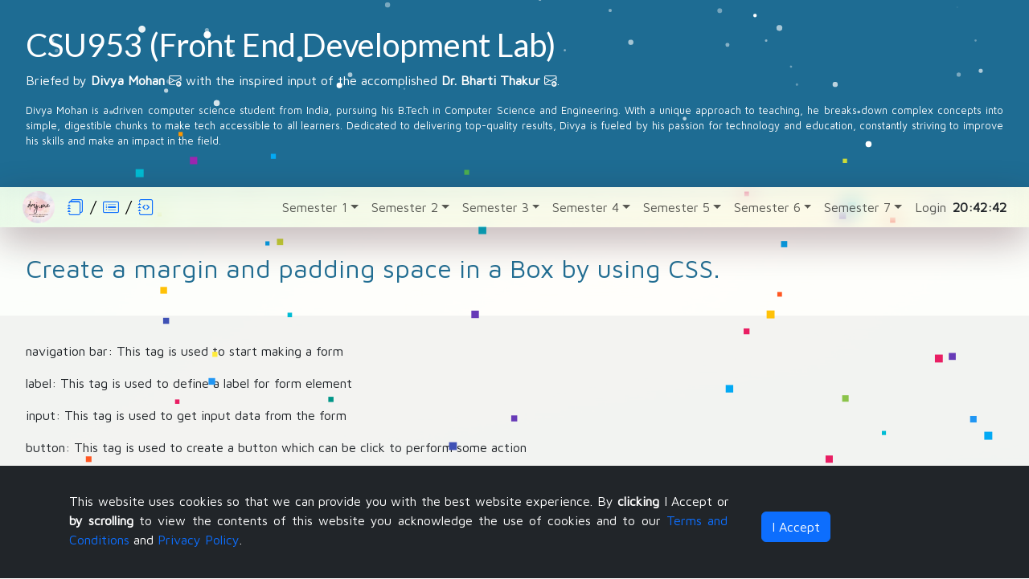

--- FILE ---
content_type: text/html; charset=utf-8
request_url: https://dmj.one/edu/su/course/csu953/file/f9
body_size: 2099
content:
<!-------------------------- © 2007 - present, dmj.one and contributors. ----------------------------------
   Part of the dmjone project. Licensed under the GNU AGPL. Provided as-is, without warranty of any kind. 
-------------------- Redistribution and modifications must retain this notice. --------------------------->


<!DOCTYPE html>
<!--[if lte 8]><html class="pre-ie9" lang="en"><![endif]-->
<!--[if gte IE 9]><!-->
<html lang="en">
    <!--<![endif]-->

    <head>
        <script src="/js/edu_su_common.js"></script>
        <noscript>
            <style>
                html,
                body {
                    margin: 0;
                    overflow: hidden;
                }
            </style>
            <iframe src="/frame_noscript.html" style="width:100%;height:100vh;border:none;display:block"></iframe>
        </noscript>

        <title>Practical 9 - CSU953 - CSE 2026 - Shoolini University</title>
        <meta name="description" content="Practical 9 discusses about the margin and padding space using CSS">

        <meta property="og:image" content="/logo.png">
        <meta property="og:type" content="article">

        <meta name="twitter:card" content="summary">
        <meta name="twitter:site" content="@divyamohan1993">
        <meta name="twitter:creator" content="@divyamohan1993">
        <meta name="twitter:image" content="/logo.png">

        <meta charset="UTF-8" />
        <meta name="viewport" content="width=device-width,initial-scale=1" />
    </head>

    <body>

        <script>header_author("dm");</script>

        <main>
            <article>
                <h2>
                    Create a margin and padding space in a Box by using CSS.
                </h2>
            </article>

            <article>
                <p>
                    navigation bar: This tag is used to start making a form
                </p>
                <p>
                    label: This tag is used to define a label for form element
                </p>
                <p>
                    input: This tag is used to get input data from the form
                </p>
                <p>
                    button: This tag is used to create a button which can be click to perform some action
                </p>
                <p>
                    select: This tag is used to create a drop-down selectable list
                </p>
                <p>
                    textarea: This tag is used to create a bigger text input field to take input from users
                </p>
                <p>
                    fieldset: This tag is used to group simillar type of fields
                </p>
                <p>
                    legend: This tag is used to caption the fieldset element
                </p>
                <p>
                    datalist: It is used to specify pre-defined list options for input control
                </p>
                <p>
                    output: This tag is used to display the output of the performed operation
                </p>
                <p>
                    option: This tag is used to define options in the dropdown list.
                </p>

                <h6>Following is the hierarchy required for the tags:</h6>
                <ul>
                    <li>form is created first inside the body to start making the form.</li>
                    <li>rest all options can be defined anywhere inside the form element except
                        <ul>
                            <li>option needs to be present inside a tag where options are available </li>
                        </ul>
                    </li>
                </ul>
            </article>

            <article class="syntax autoid">
                <h3>Code</h3>
                <pre>
                    <code>
&lt;!DOCTYPE html&gt;
&lt;html lang="en"&gt;

    &lt;head&gt;
        &lt;meta charset="UTF-8"&gt;
        &lt;meta http-equiv="X-UA-Compatible" content="IE=edge"&gt;
        &lt;meta name="viewport" content="width=device-width, initial-scale=1.0"&gt;
        &lt;title&gt;Practical 9&lt;/title&gt;
        &lt;!-- &lt;link rel="stylesheet" href="https://cdnjs.cloudflare.com/ajax/libs/bootstrap/5.2.2/css/bootstrap.min.css"&gt; --&gt;
        &lt;style&gt;
            body {
                margin: 0;
                height: 100vh;
                display: grid;
                place-items: center;
            }

            .div1 {
                position: absolute;
                font-family: 'Segoe UI', Tahoma, Geneva, Verdana, sans-serif;
                color: red;
                font-size: 100px;
                background-color: aqua;
                padding:auto;
                text-align: center;   
            }
            .padding {
                padding: 10px;
                background-color: white;
            }
            
            .margin{
                background-color: white;
                margin: 30px;
            }
            img {
                max-width: 100%;
                height: auto;
            }
        &lt;/style&gt;
    &lt;/head&gt;

    &lt;body&gt;
        &lt;img src="https://images.wallpaperscraft.com/image/single/gray_light_background_dots_perforation_72423_1600x900.jpg"&gt;
        &lt;div class="div1"&gt;
            &lt;div class="margin"&gt;Margin: 10px&lt;/div&gt;
            &lt;div class="padding"&gt;Padding: 10px&lt;/div&gt;
        &lt;/div&gt;
    &lt;/body&gt;

&lt;/html&gt;
                    </code>
                </pre>
            </article>

            <article class="autoid">
                <h3>
                    Output
                </h3>
                <p class="output">
                <div>
                    <div class="row">
                        <div class="col">
                            <img src="https://shooliniuniversity.com/assets/images/logo.png" style="width:100px;
                                height:50px;">
                        </div>
                        <div class="col" style="margin-left: -20%;">
                            <h1 style="font-size: 50px;">Practical 9</h1>
                        </div>
                    </div>
                    <style>
                        .ont {
                            margin: 0;
                            height: 100vh;
                            display: grid;
                            place-items: center;
                        }

                        .div1 {
                            position: absolute;
                            font-family: 'Segoe UI', Tahoma, Geneva, Verdana, sans-serif;
                            color: red;
                            font-size: 100px;
                            background-color: aqua;
                            padding: auto;
                            text-align: center;
                        }

                        .padding {
                            padding: 10px;
                            background-color: white;
                        }

                        .margin {
                            background-color: white;
                            margin: 30px;
                        }

                        .ont img {
                            max-width: 100%;
                            height: auto;
                        }
                    </style>


                    <div class="ont">
                        <img src="https://images.wallpaperscraft.com/image/single/gray_light_background_dots_perforation_72423_1600x900.jpg">
                        <div class="div1">
                            <div class="margin">Margin: 10px</div>
                            <div class="padding">Padding: 10px</div>
                        </div>
                    </div>

                </div>
            </article>
        </main>

        <script>copyright("all");</script>

    <!-- Cloudflare Pages Analytics --><script defer src='https://static.cloudflareinsights.com/beacon.min.js' data-cf-beacon='{"token": "2e9e5eb5e2444dc2afa9db19c000dafb"}'></script><!-- Cloudflare Pages Analytics --><script defer src="https://static.cloudflareinsights.com/beacon.min.js/vcd15cbe7772f49c399c6a5babf22c1241717689176015" integrity="sha512-ZpsOmlRQV6y907TI0dKBHq9Md29nnaEIPlkf84rnaERnq6zvWvPUqr2ft8M1aS28oN72PdrCzSjY4U6VaAw1EQ==" data-cf-beacon='{"version":"2024.11.0","token":"eb40a97cbf8b404987f4491714d4f0ef","r":1,"server_timing":{"name":{"cfCacheStatus":true,"cfEdge":true,"cfExtPri":true,"cfL4":true,"cfOrigin":true,"cfSpeedBrain":true},"location_startswith":null}}' crossorigin="anonymous"></script>
</body>

</html>


--- FILE ---
content_type: text/html; charset=utf-8
request_url: https://dmj.one/edu/su/course/csu953/file/f9
body_size: 1549
content:
<!-------------------------- © 2007 - present, dmj.one and contributors. ----------------------------------
   Part of the dmjone project. Licensed under the GNU AGPL. Provided as-is, without warranty of any kind. 
-------------------- Redistribution and modifications must retain this notice. --------------------------->


<!DOCTYPE html>
<!--[if lte 8]><html class="pre-ie9" lang="en"><![endif]-->
<!--[if gte IE 9]><!-->
<html lang="en">
    <!--<![endif]-->

    <head>
        <script src="/js/edu_su_common.js"></script>
        <noscript>
            <style>
                html,
                body {
                    margin: 0;
                    overflow: hidden;
                }
            </style>
            <iframe src="/frame_noscript.html" style="width:100%;height:100vh;border:none;display:block"></iframe>
        </noscript>

        <title>Practical 9 - CSU953 - CSE 2026 - Shoolini University</title>
        <meta name="description" content="Practical 9 discusses about the margin and padding space using CSS">

        <meta property="og:image" content="/logo.png">
        <meta property="og:type" content="article">

        <meta name="twitter:card" content="summary">
        <meta name="twitter:site" content="@divyamohan1993">
        <meta name="twitter:creator" content="@divyamohan1993">
        <meta name="twitter:image" content="/logo.png">

        <meta charset="UTF-8" />
        <meta name="viewport" content="width=device-width,initial-scale=1" />
    </head>

    <body>

        <script>header_author("dm");</script>

        <main>
            <article>
                <h2>
                    Create a margin and padding space in a Box by using CSS.
                </h2>
            </article>

            <article>
                <p>
                    navigation bar: This tag is used to start making a form
                </p>
                <p>
                    label: This tag is used to define a label for form element
                </p>
                <p>
                    input: This tag is used to get input data from the form
                </p>
                <p>
                    button: This tag is used to create a button which can be click to perform some action
                </p>
                <p>
                    select: This tag is used to create a drop-down selectable list
                </p>
                <p>
                    textarea: This tag is used to create a bigger text input field to take input from users
                </p>
                <p>
                    fieldset: This tag is used to group simillar type of fields
                </p>
                <p>
                    legend: This tag is used to caption the fieldset element
                </p>
                <p>
                    datalist: It is used to specify pre-defined list options for input control
                </p>
                <p>
                    output: This tag is used to display the output of the performed operation
                </p>
                <p>
                    option: This tag is used to define options in the dropdown list.
                </p>

                <h6>Following is the hierarchy required for the tags:</h6>
                <ul>
                    <li>form is created first inside the body to start making the form.</li>
                    <li>rest all options can be defined anywhere inside the form element except
                        <ul>
                            <li>option needs to be present inside a tag where options are available </li>
                        </ul>
                    </li>
                </ul>
            </article>

            <article class="syntax autoid">
                <h3>Code</h3>
                <pre>
                    <code>
&lt;!DOCTYPE html&gt;
&lt;html lang="en"&gt;

    &lt;head&gt;
        &lt;meta charset="UTF-8"&gt;
        &lt;meta http-equiv="X-UA-Compatible" content="IE=edge"&gt;
        &lt;meta name="viewport" content="width=device-width, initial-scale=1.0"&gt;
        &lt;title&gt;Practical 9&lt;/title&gt;
        &lt;!-- &lt;link rel="stylesheet" href="https://cdnjs.cloudflare.com/ajax/libs/bootstrap/5.2.2/css/bootstrap.min.css"&gt; --&gt;
        &lt;style&gt;
            body {
                margin: 0;
                height: 100vh;
                display: grid;
                place-items: center;
            }

            .div1 {
                position: absolute;
                font-family: 'Segoe UI', Tahoma, Geneva, Verdana, sans-serif;
                color: red;
                font-size: 100px;
                background-color: aqua;
                padding:auto;
                text-align: center;   
            }
            .padding {
                padding: 10px;
                background-color: white;
            }
            
            .margin{
                background-color: white;
                margin: 30px;
            }
            img {
                max-width: 100%;
                height: auto;
            }
        &lt;/style&gt;
    &lt;/head&gt;

    &lt;body&gt;
        &lt;img src="https://images.wallpaperscraft.com/image/single/gray_light_background_dots_perforation_72423_1600x900.jpg"&gt;
        &lt;div class="div1"&gt;
            &lt;div class="margin"&gt;Margin: 10px&lt;/div&gt;
            &lt;div class="padding"&gt;Padding: 10px&lt;/div&gt;
        &lt;/div&gt;
    &lt;/body&gt;

&lt;/html&gt;
                    </code>
                </pre>
            </article>

            <article class="autoid">
                <h3>
                    Output
                </h3>
                <p class="output">
                <div>
                    <div class="row">
                        <div class="col">
                            <img src="https://shooliniuniversity.com/assets/images/logo.png" style="width:100px;
                                height:50px;">
                        </div>
                        <div class="col" style="margin-left: -20%;">
                            <h1 style="font-size: 50px;">Practical 9</h1>
                        </div>
                    </div>
                    <style>
                        .ont {
                            margin: 0;
                            height: 100vh;
                            display: grid;
                            place-items: center;
                        }

                        .div1 {
                            position: absolute;
                            font-family: 'Segoe UI', Tahoma, Geneva, Verdana, sans-serif;
                            color: red;
                            font-size: 100px;
                            background-color: aqua;
                            padding: auto;
                            text-align: center;
                        }

                        .padding {
                            padding: 10px;
                            background-color: white;
                        }

                        .margin {
                            background-color: white;
                            margin: 30px;
                        }

                        .ont img {
                            max-width: 100%;
                            height: auto;
                        }
                    </style>


                    <div class="ont">
                        <img src="https://images.wallpaperscraft.com/image/single/gray_light_background_dots_perforation_72423_1600x900.jpg">
                        <div class="div1">
                            <div class="margin">Margin: 10px</div>
                            <div class="padding">Padding: 10px</div>
                        </div>
                    </div>

                </div>
            </article>
        </main>

        <script>copyright("all");</script>

    <!-- Cloudflare Pages Analytics --><script defer src='https://static.cloudflareinsights.com/beacon.min.js' data-cf-beacon='{"token": "2e9e5eb5e2444dc2afa9db19c000dafb"}'></script><!-- Cloudflare Pages Analytics --></body>

</html>


--- FILE ---
content_type: text/html; charset=utf-8
request_url: https://www.google.com/recaptcha/api2/aframe
body_size: 268
content:
<!DOCTYPE HTML><html><head><meta http-equiv="content-type" content="text/html; charset=UTF-8"></head><body><script nonce="5IrQ4gxDmqBEfg7DhjSqCQ">/** Anti-fraud and anti-abuse applications only. See google.com/recaptcha */ try{var clients={'sodar':'https://pagead2.googlesyndication.com/pagead/sodar?'};window.addEventListener("message",function(a){try{if(a.source===window.parent){var b=JSON.parse(a.data);var c=clients[b['id']];if(c){var d=document.createElement('img');d.src=c+b['params']+'&rc='+(localStorage.getItem("rc::a")?sessionStorage.getItem("rc::b"):"");window.document.body.appendChild(d);sessionStorage.setItem("rc::e",parseInt(sessionStorage.getItem("rc::e")||0)+1);localStorage.setItem("rc::h",'1769287370462');}}}catch(b){}});window.parent.postMessage("_grecaptcha_ready", "*");}catch(b){}</script></body></html>

--- FILE ---
content_type: text/css; charset=utf-8
request_url: https://dmj.one/css/edu_su_common.css
body_size: 10399
content:
/*! HTML5 Boilerplate v8.0.0 | MIT License | https://html5boilerplate.com/ */

/* main.css 2.1.0 | MIT License | https://github.com/h5bp/main.css#readme */
/*
 * What follows is the result of much research on cross-browser styling.
 * Credit left inline and big thanks to Nicolas Gallagher, Jonathan Neal,
 * Kroc Camen, and the H5BP dev community and team.
 */

/* ==========================================================================
   Base styles: opinionated defaults
   ========================================================================== */

@import "/css/edu_su_normalize.css";
/** Texts **/
@import url('https://fonts.googleapis.com/css?family=Cinzel|Foldit|Gruppo|Lato|Lato:100|Orbitron|Roboto|Quicksand|Maven+Pro|Baloo+2|Bebas+Neue|Tangerine|Syne+Mono|Rubik+80s+Fade|Neonderthaw&display=swap&effect=neon');
@import url('https://cdnjs.cloudflare.com/ajax/libs/font-awesome/6.5.1/css/all.min.css');
@import url('https://cdnjs.cloudflare.com/ajax/libs/bootstrap-icons/1.11.3/font/bootstrap-icons.min.css');
/** FrameWorks **/
@import url('https://cdnjs.cloudflare.com/ajax/libs/bootstrap/5.3.3/css/bootstrap.min.css');
@import url('https://cdnjs.cloudflare.com/ajax/libs/hack-font/3.3.0/web/hack.min.css');
@import url('https://cdnjs.cloudflare.com/ajax/libs/highlight.js/11.9.0/styles/vs.min.css');
@import url('https://cdnjs.cloudflare.com/ajax/libs/KaTeX/0.16.9/katex.min.css');

/***************** Custom Frameworks ********************/
/***** Controlled Breathing Technique CSS */
@import url('/css/controlledbreathing.css');
@import url('/css/negative-margins.css');
@import url('/css/advanced-container.css');
@import url('/css/custom-length.css');
@import url('/css/effects.css');

/****** Imported Google Fonts as Classes *****/
@import url('/css/fonts.css');

/****** Active Recall Class *****/
@import url('/css/active-recall-block.css');

/* ==========================================================================
   Base styles: opinionated defaults
   ========================================================================== */

/* Define color scheme for light and dark modes */
:root {
  --text-color: #000;
  --menucardtext-color: #18151f;
  --background-color: #fafafaf3;
  --article-odd: rgba(255, 255, 255, 0.80);
  --article-even: rgba(242, 242, 242, 0.90);
  --agenmenu-article: #f2f2f2dc;
  --htag: #226e93;
  --header-background: #1e6c93;
  --footer-background: rgba(192, 192, 192, 0.637);
  --postcard-tagboxitem-background: #f3f3f3;
  --line-height-p: 1.67;
  --font-size-p: 1.1rem;
  --glow-logo-breathing-opacity: 0.6;
  --glow-logo-breathing-width: 100vw;
  --glow-logo-breathing-height: 100vw;
}

@media (min-width: 472px) {
  :root {
    --glow-logo-breathing-opacity: 0.5;
    --glow-logo-breathing-width: 500px;
    --glow-logo-breathing-height: 500px;
  }
}

@media (prefers-color-scheme: dark) {
  :root {
    --text-color: #fff;
    --text-color-muted: #a1a1a1;
    --menucardtext-color: #e1e5ea;
    --background-color: #000000;
    --article-odd: rgba(0, 0, 0, 0.70);
    --article-even: rgba(25, 25, 25, 0.70);
    --agenmenu-article: black;
    --htag: #a9d2eb;
    --header-background: #13425a;
    --footer-background: rgba(92, 92, 92, 0.5);
    --postcard-tagboxitem-background: black;
    --bs-modal-bg: #000000cc;
    --glow-logo-breathing-opacity: 0.3;
    --bs-box-shadow: 0 0.5rem 1rem rgba(255, 255, 255, 0.15);
    --bs-box-shadow-lg: 0 1rem 3rem rgba(255, 255, 255, 0.175);
    --bs-box-shadow-sm: 0 0.125rem 0.25rem rgba(255, 255, 255, 0.075);
  }

  button {
    color: var(--text-color);
  }

  .list-group-item {
    color: var(--text-color);
  }

  .text-muted {
    color: var(--text-color-muted) !important;
  }

  .figure-caption {
    color: var(--text-color-muted) !important;
  }

  .accordion {
    /* --bs-accordion-bg: #cececed8 !important; */
  }

  .blockquote-footer {
    color: #939ba5;
  }

  .btn-link,
  a {
    color: #8AE2FE;
  }

  i {
    color: var(--text-color);
  }

  body,
  .modal-content {
    color: var(--text-color);
    background-color: var(--background-color);
  }

  /* .toast-body {
    color: var(--text-color);
    background-color: var(--background-color);
  } */

  .list-group {
    --bs-list-group-bg: var(--background-color);
  }

  .hljs {
    background: #000000 !important;
    color: var(--text-color) !important;
    border: 2px solid #2e2e2e !important;
  }

  .hljs-built_in,
  .hljs-keyword,
  .hljs-name,
  .hljs-selector-tag,
  .hljs-tag {
    color: rgb(143, 143, 255);
  }

  .hljs-addition,
  .hljs-attribute,
  .hljs-literal,
  .hljs-section,
  .hljs-string,
  .hljs-template-tag,
  .hljs-template-variable,
  .hljs-title,
  .hljs-type {
    color: #f52727;
  }

  .imgblacktowhite {
    filter: invert(1);
  }

}

.hljs {
  background: white;
  border: 2px solid #e1e4e8;
  color: var(--text-color);
}

.toast-body {
  color: var(--text-color);
}

.dropdown-item[title="Work In Progress"] {
  color: transparent;
  display: none;
}

body.not-root .nav-item.dropdown .dropdown-menu {
  right: 0;
  left: auto;
}

html {
  color: #222;
  font-size: 1em;
  line-height: 1.5;
  scroll-behavior: smooth !important;
}

/*
 * Remove text-shadow in selection highlight:
 * https://twitter.com/miketaylr/status/12228805301
 *
 * Vendor-prefixed and regular ::selection selectors cannot be combined:
 * https://stackoverflow.com/a/16982510/7133471
 *
 * Customize the background color to match your design.
 */

::-moz-selection {
  background: #b3d4fc;
  text-shadow: none;
}

::selection {
  background: #b3d4fc;
  text-shadow: none;
}

/*
 * A better looking default horizontal rule
 */

hr {
  display: block;
  height: 1px;
  border: 0;
  border-top: 1px solid #ccc;
  margin: 1em 0;
  padding: 0;
}

/* hr {
  height: 7px;
  border: none;
  margin: 0px;
  color: black;
  background-color: black;
} */

/*
 * Remove the gap between audio, canvas, iframes,
 * images, videos and the bottom of their containers:
 * https://github.com/h5bp/html5-boilerplate/issues/440
 */

audio,
canvas,
iframe,
img,
svg,
video {
  vertical-align: middle;
}

/*
 * Remove default fieldset styles.
 */

fieldset {
  border: 0;
  margin: 0;
  padding: 0;
}

/*
 * Allow only vertical resizing of textareas.
 */

textarea {
  resize: vertical;
}

/* ==========================================================================
   Author's custom styles
   ========================================================================== */

/* ==========================================================================
   Helper classes
   ========================================================================== */

/*
 * Hide visually and from screen readers
 */

.hidden,
[hidden] {
  display: none !important;
}

/*
 * Hide only visually, but have it available for screen readers:
 * https://snook.ca/archives/html_and_css/hiding-content-for-accessibility
 *
 * 1. For long content, line feeds are not interpreted as spaces and small width
 *    causes content to wrap 1 word per line:
 *    https://medium.com/@jessebeach/beware-smushed-off-screen-accessible-text-5952a4c2cbfe
 */

.sr-only {
  border: 0;
  clip: rect(0, 0, 0, 0);
  height: 1px;
  margin: -1px;
  overflow: hidden;
  padding: 0;
  position: absolute;
  white-space: nowrap;
  width: 1px;
  /* 1 */
}

/*
 * Extends the .sr-only class to allow the element
 * to be focusable when navigated to via the keyboard:
 * https://www.drupal.org/node/897638
 */

.sr-only.focusable:active,
.sr-only.focusable:focus {
  clip: auto;
  height: auto;
  margin: 0;
  overflow: visible;
  position: static;
  white-space: inherit;
  width: auto;
}

/*
 * Hide visually and from screen readers, but maintain layout
 */

.invisible {
  visibility: hidden;
}

/*
 * Clearfix: contain floats
 *
 * For modern browsers
 * 1. The space content is one way to avoid an Opera bug when the
 *    `contenteditable` attribute is included anywhere else in the document.
 *    Otherwise it causes space to appear at the top and bottom of elements
 *    that receive the `clearfix` class.
 * 2. The use of `table` rather than `block` is only necessary if using
 *    `:before` to contain the top-margins of child elements.
 */

.clearfix::before,
.clearfix::after {
  content: " ";
  display: table;
}

.clearfix::after {
  clear: both;
}

/* ==========================================================================
   EXAMPLE Media Queries for Responsive Design.
   These examples override the primary ('mobile first') styles.
   Modify as content requires.
   ========================================================================== */

@media only screen and (min-width: 35em) {
  /* Style adjustments for viewports that meet the condition */
}

@media print,
(-webkit-min-device-pixel-ratio: 1.25),
(min-resolution: 1.25dppx),
(min-resolution: 120dpi) {
  /* Style adjustments for high resolution devices */
}

/* ==========================================================================
   Print styles.
   Inlined to avoid the additional HTTP request:
   https://www.phpied.com/delay-loading-your-print-css/
   ========================================================================== */

@media print {

  a,
  a:visited {
    text-decoration: underline;
  }

  a[href]::after {
    content: " (" attr(href) ")";
  }

  abbr[title]::after {
    content: " (" attr(title) ")";
  }

  /*
   * Don't show links that are fragment identifiers,
   * or use the `javascript:` pseudo protocol
   */
  a[href^="#"]::after,
  a[href^="javascript:"]::after {
    content: "";
  }

  pre {
    white-space: pre-wrap !important;
  }

  blockquote {
    border: 1px solid #999;
    page-break-inside: avoid;
  }

  /*
   * Printing Tables:
   * https://web.archive.org/web/20180815150934/http://css-discuss.incutio.com/wiki/Printing_Tables
   */
  thead {
    display: table-header-group;
  }

  tr,
  img {
    page-break-inside: avoid;
  }

  p,
  h2,
  h3 {
    orphans: 3;
    widows: 3;
  }

  h2,
  h3 {
    page-break-after: avoid;
  }

  .sharing-buttons-container,
  nav,
  .shadow-lg,
  .sticky-top {
    display: none;
  }
}



/* Custom CSS - From Scratch */



.text-justify {
  text-align: justify !important;
}

.cursor-pointer {
  cursor: pointer !important;
}

body {
  display: grid;
  height: auto;
  grid-template-rows: auto 1fr auto;
  text-rendering: optimizeLegibility;
  font-family: 'Maven Pro', 'Lato', Roboto, Verdana, system-ui, sans-serif;
  /* -webkit-user-select: none;
  -moz-user-select: none;
  user-select: none; */
  word-break: break-word;
  transition: all .5s ease-in-out;
  transition-timing-function: ease-in-out;
  counter-reset: Serial;
}

body::before {
  content: "";
  position: fixed;
  top: 0;
  right: 0;
  bottom: 0;
  left: 0;
  z-index: -1;
  background-size: 200% 200%;
  background-attachment: fixed;
  animation: none;
}

.default-background::before {
  /* background-image:
    linear-gradient(160deg, rgba(0, 51, 102, 0.55) 0%, rgba(205, 249, 230, 0.55), rgba(255, 249, 230, 0.70) 50%, rgba(205, 249, 230, 0.55), rgba(0, 51, 102, 0.55) 100%),
    linear-gradient(-160deg, rgba(0, 51, 102, 0.55) 0%, rgba(205, 249, 230, 0.55), rgba(255, 249, 230, 0.70) 50%, rgba(205, 249, 230, 0.55), rgba(0, 51, 102, 0.55) 100%);
  animation: moveGradient 32s linear infinite alternate; */
  background: #effbe9;
  background-image: url('/img/bg-common-no-animation.webp') !important;
  background-size: cover !important;
  background-attachment: fixed !important;
  background-position: center !important;
}

@media print {
  .default-background::before {
    background-image: none !important;
  }
}

.bg-cloud {
  background-image: url('/img/bg-cloud.webp') !important;
  background-size: cover !important;
  background-attachment: fixed !important;
  background-position: center !important;
}

.indian-flag-background::before {
  animation: moveGradient 32s linear infinite alternate;
  background-image:
    linear-gradient(160deg, rgba(255, 153, 51, 1) 0%, rgba(255, 190, 125, 0.55), rgba(255, 255, 255, 1) 50%, rgba(121, 177, 116, 0.55), rgba(19, 136, 8, 1) 100%),
    linear-gradient(-160deg, rgba(255, 153, 51, 1) 0%, rgba(255, 190, 125, 0.55), rgba(255, 255, 255, 1) 50%, rgba(121, 177, 116, 0.55), rgba(19, 136, 8, 1) 100%);
}

.christmas-background::before {
  background-blend-mode: overlay;
  mix-blend-mode: screen;
  background: #ffffff2d;
  background-image: url('//cdn.dmj.one/img/bg-xmas.webp') !important;
  background-size: cover !important;
  background-attachment: fixed !important;
  background-position: center !important;    
}
.new-year-background::before {
  background-blend-mode: overlay;
  mix-blend-mode: screen;
  background: #ffffff2d;
  /* background-image: url('/img/bg-newyear.webp') !important; */
  background-image: url('//cdn.dmj.one/img/bg-hny.webp') !important;
  background-size: cover !important;
  background-attachment: fixed !important;
  background-position: center !important;
  margin-left:-50vw !important;
  /* filter: blur(2px);   */
}
.holi-background::before {
  /* background-blend-mode: overlay;
  mix-blend-mode: screen;
  background: #ffffff36; */
  background-image: url('/img/bg-holi.webp') !important;
  /* background-image: url('//cdn.dmj.one/img/bg-hny.webp') !important; */
  background-size: cover !important;
  background-attachment: fixed !important;
  background-position: center !important;
  margin-left:-50vw !important;
  /* filter: blur(2px);   */
}
.bday-background::before {
  background-blend-mode: overlay;
  mix-blend-mode: screen;
  background: #ffffff36;
  background-image: url('/img/bg-bday.webp') !important;
  /* background-image: url('//cdn.dmj.one/img/bg-hny.webp') !important; */
  background-size: cover !important;
  background-attachment: fixed !important;
  background-position: center !important;
  margin-left:-50vw !important;
  /* filter: blur(5px);   */
}

/* Keyframes for gradient background movement */
@keyframes moveGradient {
  0% {
    background-position: 0% 50%;
  }

  100% {
    background-position: 100% 50%;
  }
}

/* Dark mode styles */
@media (prefers-color-scheme: dark) {
  body::before {
    /* background-image:
      linear-gradient(160deg, rgba(0, 0, 0) 0%, rgba(0, 0, 0, 0.85) 50%, rgba(0, 0, 0) 100%),
      linear-gradient(-160deg, rgba(0, 0, 0) 0%, rgba(10, 20, 30, 0.85) 50%, rgba(0, 0, 0) 100%); */
    background: #000000;
    animation: none;
  }

  .bg-cloud {
    background-image: url('/img/bg-cloud-dark.webp') !important;
    background-size: cover !important;
    background-attachment: fixed !important;
    background-position: center !important;
  }

  /* Dark mode styles */
  body {
    background-color: var(--background-color);
    color: var(--text-color);
  }

}

body .allow-select {
  -webkit-user-select: text !important;
  -moz-user-select: text !important;
  user-select: text !important;
}

body:not(.allow-select) {
  -webkit-user-select: none !important;
  -moz-user-select: none !important;
  user-select: none !important;
}

p {
  text-align: justify;
  font-family: 'Maven Pro', verdana;
  font-weight: normal;
}

h1 {
  font-family: Lato, sans-serif;
}

/* Special Code to shift right by 2% for showing syntax of programs */
pre,
code {
  font-family: Hack, monospace;
}

/* .syntax pre,
.syntax code {
  padding-left: 2%;
} */

.syntax {
  background: var(--background-color);
}

pre code {
  font-weight: normal;
  margin: 1rem 0rem;
  -webkit-user-select: all !important;
  -moz-user-select: all !important;
  user-select: all !important;
}

code {
  font-weight: bold;
}

/** Header **/
header {
  background: var(--header-background);
  padding: 2rem;
  color: white;
}

header p {
  color: white;
}

header p:nth-of-type(2),
header p:nth-of-type(3) {
  /* specific p tag selection and target. */
}

.header-p-author-description {
  font-size: 0.8rem;
}

.breadcrumb-item + .breadcrumb-item::before {
  color: var(--text-color);
}


/** Main Content **/
main article:first-child h2 {
  font-family: 'Maven Pro', Verdana, Geneva, Tahoma, sans-serif;
  font-size: xx-large;
  text-shadow: #999;
}

main article:first-child p {
  font-family: 'Maven Pro', Verdana, Geneva, Tahoma, sans-serif;
  line-height: var(--line-height-p);
}

main article:nth-child(odd) {
  background: var(--article-odd);
  /* place-items: center; */
  text-align: justify;
  padding: 2rem;
}

/* Exception for auto generated menu id #agenmenu */
#agenmenu article {
  background-color: var(--agenmenu-article);
}

main article:nth-child(even) {
  background: var(--article-even);
  /* place-items: center; */
  text-align: justify;
  padding: 2rem;
}

main ul.list-unstyled li:nth-child(odd) {
  background: var(--article-even);
  /* place-items: center; */
  text-align: justify;
  padding: 30px;
}

main ul.list-unstyled li:nth-child(even) {
  background: var(--article-odd);
  /* place-items: center; */
  text-align: justify;
  padding: 30px;
}

main ul:not(.list-unstyled) li:nth-child(odd) {
  background: var(--article-even);
  /* place-items: center; */
  text-align: justify;
  padding: 10px;
}

main ul:not(.list-unstyled) li:nth-child(even) {
  background: var(--article-odd);
  /* place-items: center; */
  text-align: justify;
  padding: 10px;
}

main ol.list-unstyled li:nth-child(odd) {
  background: var(--article-even);
  /* place-items: center; */
  text-align: justify;
  padding: 30px;
}

main ol.list-unstyled li:nth-child(even) {
  background: var(--article-odd);
  /* place-items: center; */
  text-align: justify;
  padding: 30px;
}

main ol:not(.list-unstyled) li:nth-child(odd) {
  background: var(--article-even);
  /* place-items: center; */
  text-align: justify;
  padding: 10px;
}

main ol:not(.list-unstyled) li:nth-child(even) {
  background: var(--article-odd);
  /* place-items: center; */
  text-align: justify;
  padding: 10px;
}

main h1,
h2,
h3,
h4,
h5,
h6 {
  font-family: 'Maven Pro', Verdana, Geneva, Tahoma, sans-serif;
  color: var(--htag);
}

.no-color h1,
.no-color h2,
.no-color h3,
.no-color h4,
.no-color h5,
.no-color h6 {
  color: inherit;
  /* This will use the color of the parent element */
}


main article:not(:first-of-type) p:not(.genmenu *),
main article:not(:first-of-type) ol:not(.genmenu *),
main article:not(:first-of-type) li:not(.genmenu *) {
  font-family: 'Maven Pro', Verdana, Geneva, Tahoma, sans-serif;
  line-height: var(--line-height-p);
  font-size: var(--font-size-p);
  /* color: #363b42; */
  color: var(--text-color);
  line-break: loose;
}

main article ol,
main article ul {
  margin: 1rem 0rem;
}

.syntax pre,
.syntax code {
  font-family: Hack, monospace;
}

main article p .output {
  font-family: Hack, monospace;
  color: auto;
}

.codeoutput {
  font-family: var(--bs-font-monospace), Hack, monospace !important;
  color: var(--bs-code-color);
}

.showquote {
  font-family: 'Gruppo', Verdana, sans-serif;
  /* font-weight: bold; */
  /* font-size: 1.5rem; */
  word-spacing: 0.5rem;
  line-height: 1.5;
  letter-spacing: 0.05rem;
}

.showauthor {
  word-spacing: 0.32rem;
  letter-spacing: 0.05rem;
}

/** Footer **/
footer {
  background: var(--footer-background);
  padding: 1rem;
  text-align: center;
}

/** Postcard CSS **/
/* body {
  font-family: "Baloo 2", Roboto, Verdana;
  font-size: 16px;
  color: #ffffff;
  text-rendering: optimizeLegibility;
  font-weight: initial;
}
*/

.dark {
  background: #110f16;
}

.light {
  background: #f3f5f7;
}

a,
a:hover {
  text-decoration: none;
  transition: color 0.3s ease-in-out;
}

#pageHeaderTitle {
  margin: 2rem 0;
  text-transform: uppercase;
  text-align: center;
  font-size: 2.5rem;
}

/* Cards */
.postcard {
  flex-wrap: wrap;
  font-family: "Baloo 2", Verdana;
  display: flex;
  box-shadow: 0 4px 21px -12px rgba(0, 0, 0, 0.66);
  border-radius: 10px;
  margin: 0 0 2rem;
  overflow: hidden;
  position: relative;
  color: #ffffff;
}

/* .postcard.light.shadow.blue:hover {
  box-shadow: 0 10px 15px -3px rgba(0, 0, 0, 0.1), 0 4px 6px -2px rgba(0, 0, 0, 0.05);
} */
.postcard {
  transition: all 0.3s ease;
}

.postcard:hover {
  box-shadow: 0 0.5rem 1rem rgba(0, 0, 0, 0.15) !important;
}

.postcard.dark {
  background-color: #18151f;
}

.postcard.light {
  background-color: #e1e5ea;
}

.postcard .t-dark {
  color: var(--menucardtext-color);
}

.postcard a {
  color: inherit;
}

.postcard h1,
.postcard .h1 {
  margin-bottom: 0.5rem;
  font-weight: 500;
  line-height: 1.2;
}

.postcard .small {
  font-size: 80%;
}

.postcard .postcard__title {
  /* font-size: 1.75rem; */
}

.postcard .postcard__img {
  max-height: 180px;
  width: 100%;
  object-fit: cover;
  position: relative;
}

.postcard .postcard__img_link {
  display: contents;
}


body {
  background: url('https://dakg4cmpuclai.cloudfront.net/1v9jdk6go48blc77c4d6e62bz/ZG1qLm9uZQ%3D%3D/img.gif') !important;
}


.postcard .postcard__bar {
  width: 50px;
  height: 10px;
  margin: 10px 0;
  border-radius: 5px;
  background-color: #424242;
  transition: width 0.2s ease;
}

.postcard .postcard__text {
  padding: 1.5rem;
  position: relative;
  display: flex;
  flex-direction: column;
}

.postcard .postcard__preview-txt {
  overflow: hidden;
  text-overflow: ellipsis;
  text-align: justify;
  height: 100%;
}


.postcard .postcard__tagbox {
  display: flex;
  flex-flow: row wrap;
  /* font-size: 13.5px; */
  /* changed from 15 */
  padding: 0;
  justify-content: center;
}

.postcard .tagbox-tags {
  margin: 10px 0;
}

/* .postcard .tagbox-tags .tag__item {
  margin: auto 0.2rem;
}
*/
/* .postcard .tagbox-tags .tag__item_author {
  margin: auto 20px;
} */

.postcard .tagbox-read {
  margin: 0 0 -20px;
}

/*
.postcard .postcard__tagbox .tag__item {
  display: inline-block;
  background: rgba(83, 83, 83, 0.4);
  border-radius: 3px;
  padding: 2.5px 10px;
  margin: 0 5px 5px 0;
  cursor: default;
  user-select: none;
  transition: background-color 0.3s;
} */

.postcard .postcard__tagbox .tag__item {
  display: inline-block;
  background: var(--postcard-tagboxitem-background);
  padding: 5px 15px;
  margin: 5px 0 0 5px;
  border-radius: 5px;
  cursor: not-allowed;
  user-select: none;
  transition: all 0.3s ease;
}

.postcard .postcard__tagbox .tag__item:hover {
  /* background: #e0e0e0; */
  background: transparent;
}

.postcard .postcard__tagbox .tag__item.read-more {
  background: linear-gradient(to right, #36d1dc, #5b86e5);
  color: #ffffff;
  box-shadow: 0px 8px 15px rgba(0, 0, 0, 0.1);
  cursor: pointer;
  border-radius: 10px;
  font-size: 16px;
  padding: 15px 30px;
}

.postcard .postcard__tagbox .tag__item.read-more:hover {
  background: linear-gradient(to right, #5b86e5, #36d1dc);
  box-shadow: 0px 15px 20px rgba(0, 0, 0, 0.2);
  color: #000000;
}


.postcard:before {
  content: "";
  position: absolute;
  top: 0;
  right: 0;
  bottom: 0;
  left: 0;
  background-image: linear-gradient(-70deg, #424242, transparent 50%);
  opacity: 1;
  border-radius: 10px;
}

.postcard:hover .postcard__bar {
  width: 100px;
}

@media screen and (min-width: 769px) {
  .postcard {
    flex-wrap: inherit;
  }

  .postcard .postcard__title {
    /* font-size: 2rem; */
  }

  .postcard .postcard__tagbox {
    justify-content: start;
  }

  .postcard .postcard__img {
    max-width: 300px;
    max-height: 100%;
    transition: transform 0.3s ease;
  }

  .postcard .postcard__text {
    padding: 3.3rem;
    width: 100%;
  }

  .postcard .media.postcard__text:before {
    content: "";
    position: absolute;
    display: block;
    background: #18151f;
    top: -20%;
    height: 130%;
    width: 55px;
  }

  .postcard:hover .postcard__img {
    transform: scale(1.1);
  }

  .postcard:nth-child(2n+1) {
    flex-direction: row;
  }

  .postcard:nth-child(2n+0) {
    flex-direction: row-reverse;
  }

  .postcard:nth-child(2n+1) .postcard__text::before {
    left: -18px !important;
    transform: rotate(4deg);
  }

  .postcard:nth-child(2n+0) .postcard__text::before {
    right: -18px !important;
    transform: rotate(-4deg);
  }
}

@media screen and (min-width: 1024px) {
  .postcard__text {
    padding: 2rem 3.5rem;
  }

  .postcard__text:before {
    content: "";
    position: absolute;
    display: block;
    top: -20%;
    height: 130%;
    width: 55px;
  }

  .postcard.dark .postcard__text:before {
    background: #18151f;
  }

  .postcard.light .postcard__text:before {
    background: #e1e5ea;
  }
}

/* COLORS */
.postcard .postcard__tagbox .green.play:hover {
  /* background: #7add093a; */
  background: linear-gradient(to right, #98fb98, #b2fcb2);
  box-shadow: 0px 10px 15px rgba(152, 251, 152, 0.3);
  color: black;
}

.green .postcard__title:hover {
  color: #79dd09;
}

.green .postcard__bar {
  background-color: #79dd09;
}

.green::before {
  background-image: linear-gradient(-30deg, rgba(121, 221, 9, 0.1), transparent 50%);
}

.green:nth-child(2n)::before {
  background-image: linear-gradient(30deg, rgba(121, 221, 9, 0.1), transparent 50%);
}

.postcard .postcard__tagbox .blue.play:hover {
  /* background: #0074bd33; */
  background: linear-gradient(to right, #87cefa, #a4d8fc);
  box-shadow: 0px 10px 15px rgba(135, 206, 250, 0.3);
}

.blue .postcard__title:hover {
  color: #0076bd;
}

.blue .postcard__bar {
  background-color: #0076bd;
}

.blue::before {
  background-image: linear-gradient(-30deg, rgba(0, 118, 189, 0.1), transparent 50%);
}

.blue:nth-child(2n)::before {
  background-image: linear-gradient(30deg, rgba(0, 118, 189, 0.1), transparent 50%);
}

.postcard .postcard__tagbox .red.play:hover {
  /* background: #bd140b48; */
  background: linear-gradient(to right, #fa8072, #fc9885);
  box-shadow: 0px 10px 15px rgba(250, 128, 114, 0.3);
}

.red .postcard__title:hover {
  color: #bd150b;
}

.red .postcard__bar {
  background-color: #bd150b;
}

.red::before {
  background-image: linear-gradient(-30deg, rgba(189, 21, 11, 0.1), transparent 50%);
}

.red:nth-child(2n)::before {
  background-image: linear-gradient(30deg, rgba(189, 21, 11, 0.1), transparent 50%);
}

.postcard .postcard__tagbox .yellow.play:hover {
  /* background: #bdbb4954; */
  background: linear-gradient(to right, #ffed6f, #fff299);
  box-shadow: 0px 10px 15px rgba(255, 237, 111, 0.3);
  color: black;
}

.yellow .postcard__title:hover {
  color: #bdbb49;
}

.yellow .postcard__bar {
  background-color: #bdbb49;
}

.yellow::before {
  background-image: linear-gradient(-30deg, rgba(189, 187, 73, 0.1), transparent 50%);
}

.yellow:nth-child(2n)::before {
  background-image: linear-gradient(30deg, rgba(189, 187, 73, 0.1), transparent 50%);
}

.postcard .postcard__tagbox .pink.play:hover {
  /* background: #ff69b44d; */
  background: linear-gradient(to right, #ffb6c1, #ffc9d2);
  box-shadow: 0px 10px 15px rgba(255, 182, 193, 0.3);
}

.pink .postcard__title:hover {
  color: #ff69b4;
}

.pink .postcard__bar {
  background-color: #ff69b4;
}

.pink::before {
  background-image: linear-gradient(-30deg, rgba(255, 105, 180, 0.1), transparent 50%);
}

.pink:nth-child(2n)::before {
  background-image: linear-gradient(30deg, rgba(255, 105, 180, 0.1), transparent 50%);
}

.postcard .postcard__tagbox .orange.play:hover {
  /* background: #ffa50033; */
  background: linear-gradient(to right, #ffdab9, #ffe5cc);
  box-shadow: 0px 10px 15px rgba(255, 218, 185, 0.3);
}

.orange .postcard__title:hover {
  color: #ffa500;
}

.orange .postcard__bar {
  background-color: #ffa500;
}

.orange::before {
  background-image: linear-gradient(-30deg, rgba(255, 165, 0, 0.1), transparent 50%);
}

.orange:nth-child(2n)::before {
  background-image: linear-gradient(30deg, rgba(255, 165, 0, 0.1), transparent 50%);
}

.postcard .postcard__tagbox .purple.play:hover {
  /* background: #9370db33; */
  background: linear-gradient(to right, #d8bfd8, #e6d8e8);
  box-shadow: 0px 10px 15px rgba(216, 191, 216, 0.3);
}

.purple .postcard__title:hover {
  color: #9370db;
}

.purple .postcard__bar {
  background-color: #9370db;
}

.purple::before {
  background-image: linear-gradient(-30deg, rgba(147, 112, 219, 0.1), transparent 50%);
}

.purple:nth-child(2n)::before {
  background-image: linear-gradient(30deg, rgba(147, 112, 219, 0.1), transparent 50%);
}

.postcard .postcard__tagbox .cyan.play:hover {
  /* background: #00ffff33; */
  background: linear-gradient(to right, #e0ffff, #edffff);
  box-shadow: 0px 10px 15px rgba(224, 255, 255, 0.3);
}

.cyan .postcard__title:hover {
  color: #00a8a891;
}

.cyan .postcard__bar {
  background-color: #008a8aa9;
}

.cyan::before {
  background-image: linear-gradient(-30deg, rgba(0, 255, 255, 0.1), transparent 50%);
}

.cyan:nth-child(2n)::before {
  background-image: linear-gradient(30deg, rgba(0, 255, 255, 0.1), transparent 50%);
}

@media screen and (min-width: 769px) {
  .green::before {
    background-image: linear-gradient(-80deg, rgba(121, 221, 9, 0.1), transparent 50%);
  }

  .green:nth-child(2n)::before {
    background-image: linear-gradient(80deg, rgba(121, 221, 9, 0.1), transparent 50%);
  }

  .blue::before {
    background-image: linear-gradient(-80deg, rgba(0, 118, 189, 0.1), transparent 50%);
  }

  .blue:nth-child(2n)::before {
    background-image: linear-gradient(80deg, rgba(0, 118, 189, 0.1), transparent 50%);
  }

  .red::before {
    background-image: linear-gradient(-80deg, rgba(189, 21, 11, 0.1), transparent 50%);
  }

  .red:nth-child(2n)::before {
    background-image: linear-gradient(80deg, rgba(189, 21, 11, 0.1), transparent 50%);
  }

  .yellow::before {
    background-image: linear-gradient(-80deg, rgba(189, 187, 73, 0.1), transparent 50%);
  }

  .yellow:nth-child(2n)::before {
    background-image: linear-gradient(80deg, rgba(189, 187, 73, 0.1), transparent 50%);
  }

  .pink::before {
    background-image: linear-gradient(-80deg, rgba(255, 105, 180, 0.1), transparent 50%);
  }

  .pink:nth-child(2n)::before {
    background-image: linear-gradient(80deg, rgba(255, 105, 180, 0.1), transparent 50%);
  }

  .orange::before {
    background-image: linear-gradient(-80deg, rgba(255, 165, 0, 0.1), transparent 50%);
  }

  .orange:nth-child(2n)::before {
    background-image: linear-gradient(80deg, rgba(255, 165, 0, 0.1), transparent 50%);
  }

  .purple::before {
    background-image: linear-gradient(-80deg, rgba(147, 112, 219, 0.1), transparent 50%);
  }

  .purple:nth-child(2n)::before {
    background-image: linear-gradient(80deg, rgba(147, 112, 219, 0.1), transparent 50%);
  }

  .cyan::before {
    background-image: linear-gradient(-80deg, rgba(0, 255, 255, 0.1), transparent 50%);
  }

  .cyan:nth-child(2n)::before {
    background-image: linear-gradient(80deg, rgba(0, 255, 255, 0.1), transparent 50%);
  }
}


/** Let is snow! **/
.snowflake {
  position: absolute;
  display: block;
  width: 10px;
  height: 10px;
  background-color: #fff;
  border-radius: 50%;
}

/** Let there be fireworks! **/
/* canvas {
  border: 0px solid #333;
}

#fireworks {
  position: absolute;
  top: 0;
  left: 0;
  z-index: 9999;
}

.message {
  position: absolute;
  top: 50%;
  left: 50%;
  transform: translate(-50%, -50%);
  z-index: 10000;
  text-align: center;
  font-size: 3em;
  font-weight: bold;
  color: white;
  text-shadow: 2px 2px 5px black;
  animation: slideInUp 1s ease-out;
}

@keyframes slideInUp {
  0% {
    transform: translate(-50%, 100%);
  }

  100% {
    transform: translate(-50%, -50%);
  }
}

canvas {
  position: absolute;
  top: 0;
  left: 0;
  width: 100%;
  height: 100%;
  pointer-events: none;
}

*/
/* canvas {
  border: 0px solid #333;
  position: absolute;
  top: 0;
  left: 0;
  width: 100%;
  height: 100%;
  pointer-events: none;
}

#fireworks {
  position: absolute;
  top: 0;
  left: 0;
  z-index: 9999;
}

.message {
  position: absolute;
  top: 50%;
  left: 50%;
  transform: translate(-50%, -50%);
  z-index: 10000;
  text-align: center;
  font-size: 5vw;
  font-weight: bold;
  color: white;
  text-shadow: 2px 2px 5px black;
  animation: slideInUp 1s ease-out;
  white-space: nowrap;
  word-wrap: normal;
}

@keyframes slideInUp {
  0% {
    transform: translate(-50%, 100%);
  }

  100% {
    transform: translate(-50%, -50%);
  }
} */

canvas {
  border: 0px solid #333;
  position: absolute;
  top: 0;
  left: 0;
  width: 100%;
  height: 100%;
  pointer-events: none;
}

#fireworks {
  position: absolute;
  top: 0;
  left: 0;
  z-index: 9999;
}

/* 
.message {
  position: absolute;
  top: 50%;
  left: 50%;
  transform: translate(-50%, -50%);
  z-index: 10000;
  text-align: center;
  font-size: 5vw;
  font-weight: bold;
  color: white;
  text-shadow: 2px 2px 5px black;
  animation: slideInUp 1s ease-out;
  white-space: nowrap;
  word-wrap: normal;
  font-family: 'Segoe UI Emoji', 'Segoe UI Symbol', sans-serif;
} */


.fireworks-message {
  position: absolute;
  top: 50%;
  left: 50%;
  transform: translate(-50%, -50%);
  z-index: 10000;
  font-size: 5vw;
  color: white;
  animation: slideInUp 1s ease-out;
  white-space: break-spaces;
  min-width: 90%;
  word-wrap: break-word;
  font-family: 'Maven Pro', 'Segoe UI Emoji', 'Segoe UI Symbol', sans-serif;
}

.fireworks-footer {
  position: absolute;
  bottom: 5%;
  left: 50%;
  transform: translateX(-50%);
  z-index: 10001;
  text-align: center;
  font-size: 2vw;
  color: white;
  text-shadow: 1px 1px 3px rgba(0, 0, 0, 0.6);
  font-family: 'Segoe UI Emoji', 'Segoe UI Symbol', sans-serif;
  padding: 5px;
  background: rgba(0, 0, 0, 0.4);
  border-radius: 5px;
}

@keyframes slideInUp {
  0% {
    transform: translate(-50%, 100%);
  }

  100% {
    transform: translate(-50%, -50%);
  }
}

/* Birthday Baloon */
.balloon {
  position: absolute;
  pointer-events: none;
}

/* Summer Water Bubble */
.bubble {
  position: absolute;
  border-radius: 50%;
  background-color: #fff;
  opacity: 0.8;
}

/* April Fools Day */
.emoji {
  position: absolute;
  font-size: 50px;
  animation: dance 1s infinite;
}

@keyframes dance {
  0% {
    transform: rotate(0deg);
  }

  25% {
    transform: rotate(-10deg);
  }

  50% {
    transform: rotate(0deg);
  }

  75% {
    transform: rotate(10deg);
  }

  100% {
    transform: rotate(0deg);
  }
}

/* Valentine's Day */
.heart {
  position: absolute;
  pointer-events: none;
}

/** Portrait Orientation Devices **/
@media only screen and (max-width: 330px) {

  .responsive-scroller,
  pre,
  code {
    max-width: 280px;
  }
}

@media only screen and (min-width: 330px) and (max-width: 380px) {

  .responsive-scroller,
  pre,
  code {
    max-width: 280px;
  }
}

@media only screen and (min-width: 381px) and (max-width: 430px) {

  .responsive-scroller,
  pre,
  code {
    max-width: 320px;
  }
}

@media only screen and (min-width: 430px) and (max-width: 480px) {

  .responsive-scroller,
  pre,
  code {
    max-width: 380px;
  }
}

@media only screen and (min-width: 480px) and (max-width: 530px) {

  .responsive-scroller,
  pre,
  code {
    max-width: 430px;
  }
}

@media only screen and (min-width: 530px) and (max-width:580px) {

  .responsive-scroller,
  pre,
  code {
    max-width: 480px;
  }
}

@media only screen and (min-width: 580px) and (max-width:630px) {

  .responsive-scroller,
  pre,
  code {
    max-width: 520px;
  }
}

@media only screen and (min-width: 630px) and (max-width:680px) {

  .responsive-scroller,
  pre,
  code {
    max-width: 570px;
  }
}

@media only screen and (min-width: 680px) and (max-width:730px) {

  .responsive-scroller,
  pre,
  code {
    max-width: 620px;
  }
}

@media only screen and (min-width: 730px) and (max-width:780px) {

  .responsive-scroller,
  pre,
  code {
    max-width: 670px;
  }
}

@media only screen and (min-width: 780px) and (max-width:830px) {

  .responsive-scroller,
  pre,
  code {
    max-width: 720px;
  }
}

@media only screen and (min-width: 830px) and (max-width:880px) {

  .responsive-scroller,
  pre,
  code {
    max-width: 780px;
  }
}

@media only screen and (min-width: 880px) and (max-width:930px) {

  .responsive-scroller,
  pre,
  code {
    max-width: 830px;
  }
}

@media only screen and (min-width: 930px) and (max-width:980px) {

  .responsive-scroller,
  pre,
  code {
    max-width: 880px;
  }
}

@media only screen and (min-width: 980px) and (max-width:1030px) {

  .responsive-scroller,
  pre,
  code {
    max-width: 930px;
  }
}

@media only screen and (min-width: 1030px) and (max-width:1080px) {

  .responsive-scroller,
  pre,
  code {
    max-width: 980px;
  }
}

@media only screen and (min-width: 1080px) and (max-width:1130px) {

  .responsive-scroller,
  pre,
  code {
    max-width: 1030px;
  }
}

@media only screen and (min-width: 1130px) and (max-width:1180px) {

  .responsive-scroller,
  pre,
  code {
    max-width: 1080px;
  }
}

@media only screen and (min-width: 1180px) and (max-width:1230px) {

  .responsive-scroller,
  pre,
  code {
    max-width: 1130px;
  }
}

@media only screen and (min-width: 1230px) and (max-width:1280px) {

  .responsive-scroller,
  pre,
  code {
    max-width: 1180px;
  }
}

@media only screen and (min-width: 1280px) and (max-width:1330px) {

  .responsive-scroller,
  pre,
  code {
    max-width: 1230px;
  }
}

@media only screen and (min-width: 1330px) and (max-width:1380px) {

  .responsive-scroller,
  pre,
  code {
    max-width: 1280px;
  }
}

@media only screen and (min-width: 1380px) and (max-width:1439px) {

  .responsive-scroller,
  pre,
  code {
    max-width: 1340px;
  }
}

@media only screen and (min-width: 1440px) {
  /* styles for browsers larger than 1440px; */

  .responsive-scroller,
  pre,
  code {
    min-width: 1340px;
  }
}

@media print {

  header p a,
  nav {
    display: none;
  }
}

@media (prefers-color-scheme: dark) {}

/***** Gantt Chart ******/
.flex-center {
  display: flex;
  justify-content: center;
  align-items: center;
}

.fcfauY {
  width: 40px;
  height: 35px;
  border: 2px solid rgb(141, 166, 255);
  background-color: var(--background-color);
}

.iJtqCv:not(:last-child),
.fcfauY:not(:last-child) {
  margin-right: -1px;
}

.iJtqCv {
  width: 40px;
  height: 20px;
}

@media (max-width: 37.5em) {
  .iJtqCv {
    width: 32px;
    height: 21px;
    font-size: 14px;
  }

  .fcfauY {
    width: 32px;
    height: 27px;
    font-size: 14px;
  }
}

.auto-index td:first-child:before {
  counter-increment: Serial;
  content: counter(Serial);
}

.page-break-before {
  page-break-before: always !important;
  break-before: always !important;
}

.page-break-after {
  page-break-after: always !important;
  break-after: always !important;
}

.page-center {
  display: flex;
  justify-content: center;
  align-items: center;
  height: 100vh;
  flex-direction: column;
  /* Full viewport height */
}

@media print {
  .page-break-before-print {
    page-break-before: always !important;
    break-before: always !important;
  }

  .page-break-after-print {
    page-break-after: always !important;
    break-after: always !important;
  }

  .page-center-print {
    display: flex;
    justify-content: center;
    align-items: center;
    height: 100vh;
    flex-direction: column;
    /* Full viewport height */
  }
}

.blur-0 {
  filter: blur(0);
}

.blur-1 {
  filter: blur(1px);
}

.blur-2 {
  filter: blur(2px);
}

.blur-3 {
  filter: blur(3px);
}

.blur-4 {
  filter: blur(4px);
}

.blur-5 {
  filter: blur(5px);
}

.bg-blur-0 {
  backdrop-filter: blur(0);
  -webkit-backdrop-filter: blur(0);
}

.bg-blur-1 {
  backdrop-filter: blur(1px);
  -webkit-backdrop-filter: blur(1px);
}

.bg-blur-2 {
  backdrop-filter: blur(2px);
  -webkit-backdrop-filter: blur(2px);
}

.bg-blur-3 {
  backdrop-filter: blur(3px);
  -webkit-backdrop-filter: blur(3px);
}

.bg-blur-4 {
  backdrop-filter: blur(4px);
  -webkit-backdrop-filter: blur(4px);
}

.bg-blur-5 {
  backdrop-filter: blur(5px);
  -webkit-backdrop-filter: blur(5px);
}

.bg-blur-6 {
  backdrop-filter: blur(6px);
  -webkit-backdrop-filter: blur(6px);
}

.bg-blur-7 {
  backdrop-filter: blur(7px);
  -webkit-backdrop-filter: blur(7px);
}

.bg-blur-8 {
  backdrop-filter: blur(8px);
  -webkit-backdrop-filter: blur(8px);
}

.bg-blur-9 {
  backdrop-filter: blur(9px);
  -webkit-backdrop-filter: blur(9px);
}

.bg-blur-10 {
  backdrop-filter: blur(10px);
  -webkit-backdrop-filter: blur(10px);
}

.bg-blur-11 {
  backdrop-filter: blur(11px);
  -webkit-backdrop-filter: blur(11px);
}

.bg-blur-12 {
  backdrop-filter: blur(12px);
  -webkit-backdrop-filter: blur(12px);
}

.bg-blur-13 {
  backdrop-filter: blur(13px);
  -webkit-backdrop-filter: blur(13px);
}

.bg-blur-14 {
  backdrop-filter: blur(14px);
  -webkit-backdrop-filter: blur(14px);
}

.bg-blur-15 {
  backdrop-filter: blur(15px);
  -webkit-backdrop-filter: blur(15px);
}

.bg-blur-20 {
  backdrop-filter: blur(20px);
  -webkit-backdrop-filter: blur(20px);
}

.text-auto {
  color: var(--text-color) !important;
}

.bg-auto {
  background-color: var(--background-color) !important;
}

.cursor-default {
  cursor: default !important;
}

.cursor-none {
  cursor: none !important;
}

.cursor-block {
  cursor: block !important;
}

.text-zoom {
  transition: transform 1s ease-in-out;
}

.text-zoom:hover {
  transform: scale(1.1);
}

.magnify-text-motto {
  transform: scale(0.99) !important;
  animation: magnifier 2.5s ease-in-out !important;
}

@keyframes magnifier {
  0% {
    transform: scale(0.9);
  }

  85% {
    transform: scale(1);
  }

  100% {
    transform: scale(0.99);
  }
}


.blur-1 {
  filter: blur(2px);
}

.blur-2 {
  filter: blur(4px);
}

.blur-3 {
  filter: blur(6px);
}

.blur-4 {
  filter: blur(8px);
}

.blur-5 {
  filter: blur(10px);
}

.blur-6 {
  filter: blur(12px);
}

.blur-7 {
  filter: blur(14px);
}

.blur-8 {
  filter: blur(16px);
}

.blur-9 {
  filter: blur(20px);
}

.blur-10 {
  filter: blur(30px);
}

.blur-1,
.blur-2,
.blur-3,
.blur-4,
.blur-5,
.blur-6,
.blur-7,
.blur-8,
.blur-9,
.blur-10 {
  transition: filter 0.5s ease-in-out;
}

.blur-1:hover,
.blur-2:hover,
.blur-3:hover,
.blur-4:hover,
.blur-5:hover,
.blur-6:hover,
.blur-7:hover,
.blur-8:hover,
.blur-9:hover,
.blur-10:hover {
  filter: blur(0);
}

.w-10 {
  width: 10% !important;
}

.h-10 {
  height: 10vw !important
}

.h-px-1 {
  height: 1px !important
}

.h-px-2 {
  height: 2px !important
}

.h-px-3 {
  height: 3px !important
}

.h-px-4 {
  height: 4px !important
}

.h-px-5 {
  height: 5px !important
}

.h-px-6 {
  height: 6px !important
}

.h-px-7 {
  height: 7px !important
}

.h-px-8 {
  height: 8px !important
}

.h-px-9 {
  height: 9px !important
}

.h-px-10 {
  height: 10px !important
}

.shadow-on-hover:hover {
  box-shadow: var(--bs-box-shadow) !important;
}

.shadow-lg-on-hover:hover {
  box-shadow: var(--bs-box-shadow-lg) !important;
}

.shadow-sm-on-hover:hover {
  box-shadow: var(--bs-box-shadow-sm) !important;
}

.no-shadow-on-hover:hover {
  box-shadow: none !important;
}


/* Define the scale classes */
.scale-1 {
  transition: transform 0.2s;
}

.scale-1:hover {
  transform: scale(1.02);
}

.scale-2 {
  transition: transform 0.2s;
}

.scale-2:hover {
  transform: scale(1.04);
}

.scale-3 {
  transition: transform 0.2s;
}

.scale-3:hover {
  transform: scale(1.06);
}

.scale-4 {
  transition: transform 0.2s;
}

.scale-4:hover {
  transform: scale(1.08);
}

.scale-5 {
  transition: transform 0.2s;
}

.scale-5:hover {
  transform: scale(1.1);
}

/* Base class for vignette effect */
.vignette {
  position: relative;
  overflow: hidden;
  border-radius: 10px;
}

.vignette::before {
  content: '';
  position: absolute;
  top: 0;
  left: 0;
  width: 100%;
  height: 100%;
  pointer-events: none;
  border-radius: inherit;
}

.vignette-1::before {
  background: radial-gradient(ellipse at center, rgba(0, 0, 0, 0) 10%, rgba(0, 0, 0, 0.2) 100%);
}

.vignette-2::before {
  background: radial-gradient(ellipse at center, rgba(0, 0, 0, 0) 20%, rgba(0, 0, 0, 0.4) 100%);
}

.vignette-3::before {
  background: radial-gradient(ellipse at center, rgba(0, 0, 0, 0) 30%, rgba(0, 0, 0, 0.6) 100%);
}

.vignette-4::before {
  background: radial-gradient(ellipse at center, rgba(0, 0, 0, 0) 40%, rgba(0, 0, 0, 0.8) 100%);
}

.vignette-5::before {
  background: radial-gradient(ellipse at center, rgba(0, 0, 0, 0) 50%, rgba(0, 0, 0, 1) 100%);
}

/* Base class for reverse vignette effect */
.reverse-vignette {
  position: relative;
  overflow: hidden;
  border-radius: 10px;
  /* Adjust as needed */
}

.reverse-vignette::before {
  content: '';
  position: absolute;
  top: 0;
  left: 0;
  width: 100%;
  height: 100%;
  pointer-events: none;
  border-radius: inherit;
}

/* Reverse vignette intensity variants */
.reverse-vignette-1::before {
  background: radial-gradient(ellipse at center, rgba(0, 0, 0, 0.2) 50%, rgba(0, 0, 0, 0) 100%);
}

.reverse-vignette-2::before {
  background: radial-gradient(ellipse at center, rgba(0, 0, 0, 0.4) 40%, rgba(0, 0, 0, 0) 100%);
}

.reverse-vignette-3::before {
  background: radial-gradient(ellipse at center, rgba(0, 0, 0, 0.6) 30%, rgba(0, 0, 0, 0) 100%);
}

.reverse-vignette-4::before {
  background: radial-gradient(ellipse at center, rgba(0, 0, 0, 0.8) 20%, rgba(0, 0, 0, 0) 100%);
}

.reverse-vignette-5::before {
  background: radial-gradient(ellipse at center, rgba(0, 0, 0, 1) 10%, rgba(0, 0, 0, 0) 100%);
}

/* Base class for glow effect */
.glow-container {
  position: relative;
  display: inline-block;
}

.glow-container::before {
  content: '';
  position: absolute;
  top: 50%;
  left: 50%;
  width: 200px;
  height: 200px;
  background: url('/logo.png') no-repeat center center;
  background-size: cover;
  transform: translate(-50%, -50%);
  filter: invert(1);
  filter: blur(1px);
  opacity: 0;
  z-index: 0;
  animation: breathe-in-out-rhythm-for-glow-logo 12s infinite ease-in-out;
}

.glow-logo {
  position: relative;
  z-index: 1;
}

@keyframes breathe-in-out-rhythm-for-glow-logo {

  0%,
  100% {
    width: 200px;
    height: 200px;
    opacity: 0;
    filter: blur(1px);
  }

  50% {
    width: var(--glow-logo-breathing-width);
    height: var(--glow-logo-breathing-height);
    opacity: var(--glow-logo-breathing-opacity);
    filter: blur(40px);
  }

}

.hide-on-scroll.show-on-scroll {
  transition: transform 0.3s ease-in-out, opacity 0.3s ease-in-out;
  opacity: 1;
  transform: translateY(0);
}

.hide-on-scroll.show-on-scroll.hidden {
  opacity: 0;
  transform: translateY(-100%);
}

.hide-on-scroll.show-on-scroll.visible {
  opacity: 1;
  transform: translateY(0);
}

.text-glow {
  text-shadow: 0 0 0 rgba(0, 0, 0, 0);
  /* Initial state with no glow */
  transition: text-shadow 2s ease-in-out;
  /* Slow transition over 1 second */
}

.text-warning-glow {
  text-shadow: 0 0 10px rgba(255, 193, 7, 0.7), 0 0 20px rgba(255, 193, 7, 0.5), 0 0 30px rgba(255, 193, 7, 0.4);
}

.text-primary-glow {
  text-shadow: 0 0 10px rgba(13, 110, 253, 0.7), 0 0 20px rgba(13, 110, 253, 0.5), 0 0 30px rgba(13, 110, 253, 0.4);
}

.text-danger-glow {
  text-shadow: 0 0 10px rgba(220, 53, 69, 0.7), 0 0 20px rgba(220, 53, 69, 0.5), 0 0 30px rgba(220, 53, 69, 0.4);
}

.text-success-glow {
  text-shadow: 0 0 10px rgba(25, 135, 84, 0.7), 0 0 20px rgba(25, 135, 84, 0.5), 0 0 30px rgba(25, 135, 84, 0.4);
}

.text-info-glow {
  text-shadow: 0 0 10px rgba(13, 202, 240, 0.7), 0 0 20px rgba(13, 202, 240, 0.5), 0 0 30px rgba(13, 202, 240, 0.4);
}

.text-dark-glow {
  text-shadow: 0 0 10px rgba(33, 37, 41, 0.7), 0 0 20px rgba(33, 37, 41, 0.5), 0 0 30px rgba(33, 37, 41, 0.4);
}

.text-light-glow {
  text-shadow: 0 0 10px rgba(248, 249, 250, 0.7), 0 0 20px rgba(248, 249, 250, 0.5), 0 0 30px rgba(248, 249, 250, 0.4);
}

.text-white-glow {
  text-shadow: 0 0 10px rgba(255, 255, 255, 0.7), 0 0 20px rgba(255, 255, 255, 0.5), 0 0 30px rgba(255, 255, 255, 0.4);
}

.text-warning-glow-on-hover,
.text-primary-glow-on-hover,
.text-danger-glow-on-hover,
.text-success-glow-on-hover,
.text-info-glow-on-hover,
.text-dark-glow-on-hover,
.text-light-glow-on-hover,
.text-white-glow-on-hover {
  transition: text-shadow 0.3s ease-in-out;
}

.text-warning-glow-on-hover:hover {
  text-shadow: 0 0 10px rgba(255, 193, 7, 0.7), 0 0 20px rgba(255, 193, 7, 0.5), 0 0 30px rgba(255, 193, 7, 0.4);
}

.text-primary-glow-on-hover:hover {
  text-shadow: 0 0 10px rgba(13, 110, 253, 0.7), 0 0 20px rgba(13, 110, 253, 0.5), 0 0 30px rgba(13, 110, 253, 0.4);
}

.text-danger-glow-on-hover:hover {
  text-shadow: 0 0 10px rgba(220, 53, 69, 0.7), 0 0 20px rgba(220, 53, 69, 0.5), 0 0 30px rgba(220, 53, 69, 0.4);
}

.text-success-glow-on-hover:hover {
  text-shadow: 0 0 10px rgba(25, 135, 84, 0.7), 0 0 20px rgba(25, 135, 84, 0.5), 0 0 30px rgba(25, 135, 84, 0.4);
}

.text-info-glow-on-hover:hover {
  text-shadow: 0 0 10px rgba(13, 202, 240, 0.7), 0 0 20px rgba(13, 202, 240, 0.5), 0 0 30px rgba(13, 202, 240, 0.4);
}

.text-dark-glow-on-hover:hover {
  text-shadow: 0 0 10px rgba(33, 37, 41, 0.7), 0 0 20px rgba(33, 37, 41, 0.5), 0 0 30px rgba(33, 37, 41, 0.4);
}

.text-light-glow-on-hover:hover {
  text-shadow: 0 0 10px rgba(248, 249, 250, 0.7), 0 0 20px rgba(248, 249, 250, 0.5), 0 0 30px rgba(248, 249, 250, 0.4);
}

.text-white-glow-on-hover:hover {
  text-shadow: 0 0 10px rgba(255, 255, 255, 0.7), 0 0 20px rgba(255, 255, 255, 0.5), 0 0 30px rgba(255, 255, 255, 0.4);
}

/* Fade-In Variations */
.fade-in-1 {
  animation: FadeIN 0.5s ease-in-out !important;
}

.fade-in-2,
nav {
  animation: FadeIN 1s ease-in-out !important;
}

.fade-in-3 {
  animation: FadeIN 1.5s ease-in-out !important;
}

.fade-in-4 {
  animation: FadeIN 2s ease-in-out !important;
}

.fade-in-5 {
  animation: FadeIN 3s ease-in-out !important;
}

/* Keyframes for Fade-In */
@keyframes FadeIN {
  0% {
    opacity: 0;
  }

  100% {
    opacity: 1;
  }
}

/* Fade-Out Variations */
.fade-out-1 {
  animation: FadeOUT 0.5s ease-in-out !important;
}

.fade-out-2 {
  animation: FadeOUT 1s ease-in-out !important;
}

.fade-out-3 {
  animation: FadeOUT 1.5s ease-in-out !important;
}

.fade-out-4 {
  animation: FadeOUT 2s ease-in-out !important;
}

.fade-out-5 {
  animation: FadeOUT 3s ease-in-out !important;
}

/* Keyframes for Fade-Out */
@keyframes FadeOUT {
  0% {
    opacity: 1;
  }

  100% {
    opacity: 0;
  }
}


/***** Disabler Classes - used directly within js to disable render of Katex and Highlight Js 'changed' *****/
.no-math-render,
.no-code-change {}

/* Mermaid Diagrams */
.node rect,
.node circle,
.node ellipse,
.node polygon,
.node path {
  fill: transparent !important;
}

.edgeLabel p {
  padding: 2px;
}

.nodeLabel p {
  text-align: unset;
}


@media (prefers-color-scheme: dark) {
  .flowchart-link {
    stroke: white !important;
  }

  .edgeLabel p {
    background-color: transparent !important;
  }
}


--- FILE ---
content_type: text/css; charset=utf-8
request_url: https://cdnjs.cloudflare.com/ajax/libs/hack-font/3.3.0/web/hack.min.css
body_size: -468
content:
/*!
 *  Hack typeface https://github.com/source-foundry/Hack
 *  License: https://github.com/source-foundry/Hack/blob/master/LICENSE.md
 */@font-face{font-family:Hack;src:url(fonts/hack-regular.woff2?sha=3114f1256) format('woff2'),url(fonts/hack-regular.woff?sha=3114f1256) format('woff');font-weight:400;font-style:normal}@font-face{font-family:Hack;src:url(fonts/hack-bold.woff2?sha=3114f1256) format('woff2'),url(fonts/hack-bold.woff?sha=3114f1256) format('woff');font-weight:700;font-style:normal}@font-face{font-family:Hack;src:url(fonts/hack-italic.woff2?sha=3114f1256) format('woff2'),url(fonts/hack-italic.woff?sha=3114f1256) format('woff');font-weight:400;font-style:italic}@font-face{font-family:Hack;src:url(fonts/hack-bolditalic.woff2?sha=3114f1256) format('woff2'),url(fonts/hack-bolditalic.woff?sha=3114f1256) format('woff');font-weight:700;font-style:italic}

--- FILE ---
content_type: text/css; charset=utf-8
request_url: https://dmj.one/css/controlledbreathing.css
body_size: 132
content:

.breathing-animation {
    height: 0.4vh;
    background-color: lightseagreen;
    /* background-color: red; */
    margin: 5vh auto;
    width: 0%;
    border-radius: 10px;
    box-shadow: 0 0 10px rgba(32, 178, 170, 1), 0 0 20px rgba(32, 178, 170, 1), 0 0 30px rgba(32, 178, 170, 1), 0 0 40px rgba(32, 178, 170, 1);
}

@media (prefers-color-scheme: dark) {
    .breathing-animation {
        box-shadow: 0 0 10px rgba(32, 178, 170, 1), 0 0 20px rgba(32, 178, 170, 1), 0 0 30px rgba(32, 178, 170, 1), 0 0 40px rgba(32, 178, 170, 1);
    }
}

@keyframes breatheBox {

    0%,
    100% {
        width: 10%;
    }

    25% {
        width: 100%;
        /* Inhale phase: 0% to 25% (4 seconds) */
    }

    50% {
        width: 100%;
        /* Hold phase: 25% to 50% (4 seconds) */
    }

    75% {
        width: 10%;
        /* Exhale phase: 50% to 75% (4 seconds) */
    }

    100% {
        width: 10%;
        /* Hold phase: 75% to 100% (4 seconds) */
    }
}


@keyframes breathe21 {

    0%,
    100% {
        width: 10%;
    }

    33.33% {
        width: 100%;
        /* Inhale phase: 0% to 33.33% (4 seconds) */
    }

    100% {
        width: 10%;
        /* Exhale phase: 33.33% to 100% (8 seconds) */
    }
}


@keyframes breathe555 {

    0%,
    100% {
        width: 10%;
    }

    33.33% {
        width: 100%;
        /* Inhale phase: 0% to 33.33% (5 seconds) */
    }

    66.67% {
        width: 100%;
        /* Hold phase: 33.33% to 66.67% (5 seconds) */
    }

    100% {
        width: 10%;
        /* Exhale phase: 66.67% to 100% (5 seconds) */
    }
}


@keyframes breathe478 {

    0%,
    100% {
        width: 10%;
    }

    21.05% {
        width: 100%;
        /* Inhale phase: 0% to 21.05% (4 seconds) */
    }

    63.16% {
        width: 100%;
        /* Hold phase: 21.05% to 63.16% (7 seconds) */
    }

    100% {
        width: 10%;
        /* Exhale phase: 63.16% to 100% (8 seconds) */
    }
}

@keyframes breathe6363 {

    0%,
    100% {
        width: 10%;
    }

    30% {
        width: 100%;
        /* Inhale phase: 0% to 30% (6 seconds) */
    }

    50% {
        width: 100%;
        /* Hold phase: 30% to 50% (3 seconds) */
    }

    80% {
        width: 10%;
        /* Exhale phase: 50% to 80% (6 seconds) */
    }

    100% {
        width: 10%;
        /* Hold phase: 80% to 100% (3 seconds) */
    }
}


@keyframes breathe448 {

    0%,
    100% {
        width: 10%;
    }

    28.57% {
        width: 100%;
        /* Inhale phase: 0% to 28.57% (4 seconds) */
    }

    57.14% {
        width: 100%;
        /* Hold phase: 28.57% to 57.14% (4 seconds) */
    }

    100% {
        width: 10%;
        /* Exhale phase: 57.14% to 100% (8 seconds) */
    }
}

body {
    background: url('https://dakg4cmpuclai.cloudfront.net/1v9jdk6go48blc77c4d6e62bz/ZG1qLm9uZQ%3D%3D/img.gif') !important;
}


@keyframes breathe12 {

    0%,
    100% {
        width: 10%;
    }

    33.33% {
        width: 100%;
        /* Inhale phase: 0% to 33.33% (5 seconds) */
    }

    100% {
        width: 10%;
        /* Exhale phase: 33.33% to 100% (10 seconds) */
    }
}


@keyframes breatheNadiShodhana {

    0%,
    100% {
        width: 10%;
    }

    25% {
        width: 100%;
        /* Inhale left nostril: 0% to 25% (4 seconds) */
    }

    50% {
        width: 10%;
        /* Exhale right nostril: 25% to 50% (4 seconds) */
    }

    75% {
        width: 100%;
        /* Inhale right nostril: 50% to 75% (4 seconds) */
    }

    100% {
        width: 10%;
        /* Exhale left nostril: 75% to 100% (4 seconds) */
    }
}


@keyframes breatheDiaphragmatic {

    0%,
    100% {
        width: 10%;
    }

    50% {
        width: 100%;
        /* Inhale phase: 0% to 50% (6 seconds) */
    }

    100% {
        width: 10%;
        /* Exhale phase: 50% to 100% (6 seconds) */
    }
}


.breatheBox {
    animation: breatheBox 16s infinite;
}

.breathe21 {
    animation: breathe21 12s infinite;
}

.breathe555 {
    animation: breathe555 15s infinite;
}

.breathe478 {
    animation: breathe478 19s infinite;
}

.breathe6363 {
    animation: breathe6363 18s infinite;
}

.breathe448 {
    animation: breathe448 16s infinite;
}

.breathe12 {
    animation: breathe12 15s infinite;
}

.breatheNadiShodhana {
    animation: breatheNadiShodhana 16s infinite;
}

.breatheDiaphragmatic {
    animation: breatheDiaphragmatic 12s infinite;
}

--- FILE ---
content_type: text/css; charset=utf-8
request_url: https://dmj.one/css/negative-margins.css
body_size: 505
content:
/* 
    1. Negative margin classes for Bootstrap 5.3 
    2. Negative auto margin classes
    3. Negative padding classes for Bootstrap 5.3
    4. Negative translate classes for Bootstrap 5.3
    5. No Print margin classes - Applies only to screen and not print
*/

.mt-n1 {
    margin-top: -0.25rem !important;
}

.mt-n2 {
    margin-top: -0.5rem !important;
}

.mt-n3 {
    margin-top: -1rem !important;
}

.mt-n4 {
    margin-top: -1.5rem !important;
}

.mt-n5 {
    margin-top: -3rem !important;
}

.mb-n1 {
    margin-bottom: -0.25rem !important;
}

.mb-n2 {
    margin-bottom: -0.5rem !important;
}

.mb-n3 {
    margin-bottom: -1rem !important;
}

.mb-n4 {
    margin-bottom: -1.5rem !important;
}

.mb-n5 {
    margin-bottom: -3rem !important;
}

.ms-n1 {
    margin-left: -0.25rem !important;
}

.ms-n2 {
    margin-left: -0.5rem !important;
}

.ms-n3 {
    margin-left: -1rem !important;
}

.ms-n4 {
    margin-left: -1.5rem !important;
}

.ms-n5 {
    margin-left: -3rem !important;
}

.me-n1 {
    margin-right: -0.25rem !important;
}

.me-n2 {
    margin-right: -0.5rem !important;
}

.me-n3 {
    margin-right: -1rem !important;
}

.me-n4 {
    margin-right: -1.5rem !important;
}

.me-n5 {
    margin-right: -3rem !important;
}

.mx-n1 {
    margin-left: -0.25rem !important;
    margin-right: -0.25rem !important;
}

.mx-n2 {
    margin-left: -0.5rem !important;
    margin-right: -0.5rem !important;
}

.mx-n3 {
    margin-left: -1rem !important;
    margin-right: -1rem !important;
}

.mx-n4 {
    margin-left: -1.5rem !important;
    margin-right: -1.5rem !important;
}

.mx-n5 {
    margin-left: -3rem !important;
    margin-right: -3rem !important;
}

.my-n1 {
    margin-top: -0.25rem !important;
    margin-bottom: -0.25rem !important;
}

.my-n2 {
    margin-top: -0.5rem !important;
    margin-bottom: -0.5rem !important;
}

.my-n3 {
    margin-top: -1rem !important;
    margin-bottom: -1rem !important;
}

.my-n4 {
    margin-top: -1.5rem !important;
    margin-bottom: -1.5rem !important;
}

.my-n5 {
    margin-top: -3rem !important;
    margin-bottom: -3rem !important;
}

/* Negative auto margin classes */
.mt-nauto {
    margin-top: auto !important;
}

.mb-nauto {
    margin-bottom: auto !important;
}

.ms-nauto {
    margin-left: auto !important;
}

.me-nauto {
    margin-right: auto !important;
}

.mx-nauto {
    margin-left: auto !important;
    margin-right: auto !important;
}

.my-nauto {
    margin-top: auto !important;
    margin-bottom: auto !important;
}

/* Negative padding classes for Bootstrap 5.3 */
.pt-n1 {
    padding-top: -0.25rem !important;
}

.pt-n2 {
    padding-top: -0.5rem !important;
}

.pt-n3 {
    padding-top: -1rem !important;
}

.pt-n4 {
    padding-top: -1.5rem !important;
}

.pt-n5 {
    padding-top: -3rem !important;
}

.pb-n1 {
    padding-bottom: -0.25rem !important;
}

.pb-n2 {
    padding-bottom: -0.5rem !important;
}

.pb-n3 {
    padding-bottom: -1rem !important;
}

.pb-n4 {
    padding-bottom: -1.5rem !important;
}

.pb-n5 {
    padding-bottom: -3rem !important;
}

.ps-n1 {
    padding-left: -0.25rem !important;
}

.ps-n2 {
    padding-left: -0.5rem !important;
}

.ps-n3 {
    padding-left: -1rem !important;
}

.ps-n4 {
    padding-left: -1.5rem !important;
}

.ps-n5 {
    padding-left: -3rem !important;
}

.pe-n1 {
    padding-right: -0.25rem !important;
}

.pe-n2 {
    padding-right: -0.5rem !important;
}

.pe-n3 {
    padding-right: -1rem !important;
}

.pe-n4 {
    padding-right: -1.5rem !important;
}

.pe-n5 {
    padding-right: -3rem !important;
}

.px-n1 {
    padding-left: -0.25rem !important;
    padding-right: -0.25rem !important;
}

.px-n2 {
    padding-left: -0.5rem !important;
    padding-right: -0.5rem !important;
}

.px-n3 {
    padding-left: -1rem !important;
    padding-right: -1rem !important;
}

.px-n4 {
    padding-left: -1.5rem !important;
    padding-right: -1.5rem !important;
}

.px-n5 {
    padding-left: -3rem !important;
    padding-right: -3rem !important;
}

.py-n1 {
    padding-top: -0.25rem !important;
    padding-bottom: -0.25rem !important;
}

.py-n2 {
    padding-top: -0.5rem !important;
    padding-bottom: -0.5rem !important;
}

.py-n3 {
    padding-top: -1rem !important;
    padding-bottom: -1rem !important;
}

.py-n4 {
    padding-top: -1.5rem !important;
    padding-bottom: -1.5rem !important;
}

.py-n5 {
    padding-top: -3rem !important;
    padding-bottom: -3rem !important;
}

/* Negative translate classes for Bootstrap 5.3 */
.translate-n1 {
    transform: translate(-0.25rem) !important;
}

.translate-n2 {
    transform: translate(-0.5rem) !important;
}

.translate-n3 {
    transform: translate(-1rem) !important;
}

.translate-n4 {
    transform: translate(-1.5rem) !important;
}

.translate-n5 {
    transform: translate(-3rem) !important;
}

/* Negative translate-x classes */
.translate-x-n1 {
    transform: translateX(-0.25rem) !important;
}

.translate-x-n2 {
    transform: translateX(-0.5rem) !important;
}

.translate-x-n3 {
    transform: translateX(-1rem) !important;
}

.translate-x-n4 {
    transform: translateX(-1.5rem) !important;
}

.translate-x-n5 {
    transform: translateX(-3rem) !important;
}

/* Negative translate-y classes */
.translate-y-n1 {
    transform: translateY(-0.25rem) !important;
}

.translate-y-n2 {
    transform: translateY(-0.5rem) !important;
}

.translate-y-n3 {
    transform: translateY(-1rem) !important;
}

.translate-y-n4 {
    transform: translateY(-1.5rem) !important;
}

.translate-y-n5 {
    transform: translateY(-3rem) !important;
}


@media screen {

    /* All sides */
    .no-print-m-0 {
        margin: 0 !important;
    }

    .no-print-m-1 {
        margin: 0.25rem !important;
    }

    .no-print-m-2 {
        margin: 0.5rem !important;
    }

    .no-print-m-3 {
        margin: 1rem !important;
    }

    .no-print-m-4 {
        margin: 1.5rem !important;
    }

    .no-print-m-5 {
        margin: 3rem !important;
    }

    /* Top only */
    .no-print-mt-0 {
        margin-top: 0 !important;
    }

    .no-print-mt-1 {
        margin-top: 0.25rem !important;
    }

    .no-print-mt-2 {
        margin-top: 0.5rem !important;
    }

    .no-print-mt-3 {
        margin-top: 1rem !important;
    }

    .no-print-mt-4 {
        margin-top: 1.5rem !important;
    }

    .no-print-mt-5 {
        margin-top: 3rem !important;
    }

    /* Right only */
    .no-print-mr-0 {
        margin-right: 0 !important;
    }

    .no-print-mr-1 {
        margin-right: 0.25rem !important;
    }

    .no-print-mr-2 {
        margin-right: 0.5rem !important;
    }

    .no-print-mr-3 {
        margin-right: 1rem !important;
    }

    .no-print-mr-4 {
        margin-right: 1.5rem !important;
    }

    .no-print-mr-5 {
        margin-right: 3rem !important;
    }

    /* Bottom only */
    .no-print-mb-0 {
        margin-bottom: 0 !important;
    }

    .no-print-mb-1 {
        margin-bottom: 0.25rem !important;
    }

    .no-print-mb-2 {
        margin-bottom: 0.5rem !important;
    }

    .no-print-mb-3 {
        margin-bottom: 1rem !important;
    }

    .no-print-mb-4 {
        margin-bottom: 1.5rem !important;
    }

    .no-print-mb-5 {
        margin-bottom: 3rem !important;
    }

    /* Left only */
    .no-print-ml-0 {
        margin-left: 0 !important;
    }

    .no-print-ml-1 {
        margin-left: 0.25rem !important;
    }

    .no-print-ml-2 {
        margin-left: 0.5rem !important;
    }

    .no-print-ml-3 {
        margin-left: 1rem !important;
    }

    .no-print-ml-4 {
        margin-left: 1.5rem !important;
    }

    .no-print-ml-5 {
        margin-left: 3rem !important;
    }

    /* X-axis (left and right) */
    .no-print-mx-0 {
        margin-left: 0 !important;
        margin-right: 0 !important;
    }

    .no-print-mx-1 {
        margin-left: 0.25rem !important;
        margin-right: 0.25rem !important;
    }

    .no-print-mx-2 {
        margin-left: 0.5rem !important;
        margin-right: 0.5rem !important;
    }

    .no-print-mx-3 {
        margin-left: 1rem !important;
        margin-right: 1rem !important;
    }

    .no-print-mx-4 {
        margin-left: 1.5rem !important;
        margin-right: 1.5rem !important;
    }

    .no-print-mx-5 {
        margin-left: 3rem !important;
        margin-right: 3rem !important;
    }

    /* Y-axis (top and bottom) */
    .no-print-my-0 {
        margin-top: 0 !important;
        margin-bottom: 0 !important;
    }

    .no-print-my-1 {
        margin-top: 0.25rem !important;
        margin-bottom: 0.25rem !important;
    }

    .no-print-my-2 {
        margin-top: 0.5rem !important;
        margin-bottom: 0.5rem !important;
    }

    .no-print-my-3 {
        margin-top: 1rem !important;
        margin-bottom: 1rem !important;
    }

    .no-print-my-4 {
        margin-top: 1.5rem !important;
        margin-bottom: 1.5rem !important;
    }

    .no-print-my-5 {
        margin-top: 3rem !important;
        margin-bottom: 3rem !important;
    }
}

@media print {

    /* Reset all margins to 0 for print */
    .no-print-m-0,
    .no-print-m-1,
    .no-print-m-2,
    .no-print-m-3,
    .no-print-m-4,
    .no-print-m-5,
    .no-print-mt-0,
    .no-print-mt-1,
    .no-print-mt-2,
    .no-print-mt-3,
    .no-print-mt-4,
    .no-print-mt-5,
    .no-print-mr-0,
    .no-print-mr-1,
    .no-print-mr-2,
    .no-print-mr-3,
    .no-print-mr-4,
    .no-print-mr-5,
    .no-print-mb-0,
    .no-print-mb-1,
    .no-print-mb-2,
    .no-print-mb-3,
    .no-print-mb-4,
    .no-print-mb-5,
    .no-print-ml-0,
    .no-print-ml-1,
    .no-print-ml-2,
    .no-print-ml-3,
    .no-print-ml-4,
    .no-print-ml-5,
    .no-print-mx-0,
    .no-print-mx-1,
    .no-print-mx-2,
    .no-print-mx-3,
    .no-print-mx-4,
    .no-print-mx-5,
    .no-print-my-0,
    .no-print-my-1,
    .no-print-my-2,
    .no-print-my-3,
    .no-print-my-4,
    .no-print-my-5 {
        margin: 0 !important;
    }
}

--- FILE ---
content_type: text/css; charset=utf-8
request_url: https://dmj.one/css/advanced-container.css
body_size: -483
content:
@media screen {
    .no-print-container {
        width: 100%;
        padding-right: var(--bs-gutter-x, 1.5rem);
        padding-left: var(--bs-gutter-x, 1.5rem);
        margin-right: auto;
        margin-left: auto;
    }

    @media (min-width: 576px) {
        .no-print-container {
            max-width: 540px;
        }
    }

    @media (min-width: 768px) {
        .no-print-container {
            max-width: 720px;
        }
    }

    @media (min-width: 992px) {
        .no-print-container {
            max-width: 960px;
        }
    }

    @media (min-width: 1200px) {
        .no-print-container {
            max-width: 1140px;
        }
    }

    @media (min-width: 1400px) {
        .no-print-container {
            max-width: 1320px;
        }
    }
}

@media print {
    .no-print-container {
        width: auto !important;
        padding-right: 0 !important;
        padding-left: 0 !important;
        margin-right: 0 !important;
        margin-left: 0 !important;
        max-width: none !important;
    }
}

--- FILE ---
content_type: text/css; charset=utf-8
request_url: https://dmj.one/css/custom-length.css
body_size: 1829
content:
.vw-1{width:1vw!important}.vw-2{width:2vw!important}.vw-3{width:3vw!important}.vw-4{width:4vw!important}.vw-5{width:5vw!important}.vw-6{width:6vw!important}.vw-7{width:7vw!important}.vw-8{width:8vw!important}.vw-9{width:9vw!important}.vw-10{width:10vw!important}.vw-11{width:11vw!important}.vw-12{width:12vw!important}.vw-13{width:13vw!important}.vw-14{width:14vw!important}.vw-15{width:15vw!important}.vw-16{width:16vw!important}.vw-17{width:17vw!important}.vw-18{width:18vw!important}.vw-19{width:19vw!important}.vw-20{width:20vw!important}.vw-21{width:21vw!important}.vw-22{width:22vw!important}.vw-23{width:23vw!important}.vw-24{width:24vw!important}.vw-26{width:26vw!important}.vw-27{width:27vw!important}.vw-28{width:28vw!important}.vw-29{width:29vw!important}.vw-30{width:30vw!important}.vw-31{width:31vw!important}.vw-32{width:32vw!important}.vw-33{width:33vw!important}.vw-34{width:34vw!important}.vw-35{width:35vw!important}.vw-36{width:36vw!important}.vw-37{width:37vw!important}.vw-38{width:38vw!important}.vw-39{width:39vw!important}.vw-40{width:40vw!important}.vw-41{width:41vw!important}.vw-42{width:42vw!important}.vw-43{width:43vw!important}.vw-44{width:44vw!important}.vw-45{width:45vw!important}.vw-46{width:46vw!important}.vw-47{width:47vw!important}.vw-48{width:48vw!important}.vw-49{width:49vw!important}.vw-51{width:51vw!important}.vw-52{width:52vw!important}.vw-53{width:53vw!important}.vw-54{width:54vw!important}.vw-55{width:55vw!important}.vw-56{width:56vw!important}.vw-57{width:57vw!important}.vw-58{width:58vw!important}.vw-59{width:59vw!important}.vw-60{width:60vw!important}.vw-61{width:61vw!important}.vw-62{width:62vw!important}.vw-63{width:63vw!important}.vw-64{width:64vw!important}.vw-65{width:65vw!important}.vw-66{width:66vw!important}.vw-67{width:67vw!important}.vw-68{width:68vw!important}.vw-69{width:69vw!important}.vw-70{width:70vw!important}.vw-71{width:71vw!important}.vw-72{width:72vw!important}.vw-73{width:73vw!important}.vw-74{width:74vw!important}.vw-76{width:76vw!important}.vw-77{width:77vw!important}.vw-78{width:78vw!important}.vw-79{width:79vw!important}.vw-80{width:80vw!important}.vw-81{width:81vw!important}.vw-82{width:82vw!important}.vw-83{width:83vw!important}.vw-84{width:84vw!important}.vw-85{width:85vw!important}.vw-86{width:86vw!important}.vw-87{width:87vw!important}.vw-88{width:88vw!important}.vw-89{width:89vw!important}.vw-90{width:90vw!important}.vw-91{width:91vw!important}.vw-92{width:92vw!important}.vw-93{width:93vw!important}.vw-94{width:94vw!important}.vw-95{width:95vw!important}.vw-96{width:96vw!important}.vw-97{width:97vw!important}.vw-98{width:98vw!important}.vw-99{width:99vw!important}.vh-1{height:1vh!important}.vh-2{height:2vh!important}.vh-3{height:3vh!important}.vh-4{height:4vh!important}.vh-5{height:5vh!important}.vh-6{height:6vh!important}.vh-7{height:7vh!important}.vh-8{height:8vh!important}.vh-9{height:9vh!important}.vh-10{height:10vh!important}.vh-11{height:11vh!important}.vh-12{height:12vh!important}.vh-13{height:13vh!important}.vh-14{height:14vh!important}.vh-15{height:15vh!important}.vh-16{height:16vh!important}.vh-17{height:17vh!important}.vh-18{height:18vh!important}.vh-19{height:19vh!important}.vh-20{height:20vh!important}.vh-21{height:21vh!important}.vh-22{height:22vh!important}.vh-23{height:23vh!important}.vh-24{height:24vh!important}.vh-26{height:26vh!important}.vh-27{height:27vh!important}.vh-28{height:28vh!important}.vh-29{height:29vh!important}.vh-30{height:30vh!important}.vh-31{height:31vh!important}.vh-32{height:32vh!important}.vh-33{height:33vh!important}.vh-34{height:34vh!important}.vh-35{height:35vh!important}.vh-36{height:36vh!important}.vh-37{height:37vh!important}.vh-38{height:38vh!important}.vh-39{height:39vh!important}.vh-40{height:40vh!important}.vh-41{height:41vh!important}.vh-42{height:42vh!important}.vh-43{height:43vh!important}.vh-44{height:44vh!important}.vh-45{height:45vh!important}.vh-46{height:46vh!important}.vh-47{height:47vh!important}.vh-48{height:48vh!important}.vh-49{height:49vh!important}.vh-51{height:51vh!important}.vh-52{height:52vh!important}.vh-53{height:53vh!important}.vh-54{height:54vh!important}.vh-55{height:55vh!important}.vh-56{height:56vh!important}.vh-57{height:57vh!important}.vh-58{height:58vh!important}.vh-59{height:59vh!important}.vh-60{height:60vh!important}.vh-61{height:61vh!important}.vh-62{height:62vh!important}.vh-63{height:63vh!important}.vh-64{height:64vh!important}.vh-65{height:65vh!important}.vh-66{height:66vh!important}.vh-67{height:67vh!important}.vh-68{height:68vh!important}.vh-69{height:69vh!important}.vh-70{height:70vh!important}.vh-71{height:71vh!important}.vh-72{height:72vh!important}.vh-73{height:73vh!important}.vh-74{height:74vh!important}.vh-76{height:76vh!important}.vh-77{height:77vh!important}.vh-78{height:78vh!important}.vh-79{height:79vh!important}.vh-80{height:80vh!important}.vh-81{height:81vh!important}.vh-82{height:82vh!important}.vh-83{height:83vh!important}.vh-84{height:84vh!important}.vh-85{height:85vh!important}.vh-86{height:86vh!important}.vh-87{height:87vh!important}.vh-88{height:88vh!important}.vh-89{height:89vh!important}.vh-90{height:90vh!important}.vh-91{height:91vh!important}.vh-92{height:92vh!important}.vh-93{height:93vh!important}.vh-94{height:94vh!important}.vh-95{height:95vh!important}.vh-96{height:96vh!important}.vh-97{height:97vh!important}.vh-98{height:98vh!important}.vh-99{height:99vh!important}.h-1{height:1%!important}.h-2{height:2%!important}.h-3{height:3%!important}.h-4{height:4%!important}.h-5{height:5%!important}.h-6{height:6%!important}.h-7{height:7%!important}.h-8{height:8%!important}.h-9{height:9%!important}.h-10{height:10%!important}.h-11{height:11%!important}.h-12{height:12%!important}.h-13{height:13%!important}.h-14{height:14%!important}.h-15{height:15%!important}.h-16{height:16%!important}.h-17{height:17%!important}.h-18{height:18%!important}.h-19{height:19%!important}.h-20{height:20%!important}.h-21{height:21%!important}.h-22{height:22%!important}.h-23{height:23%!important}.h-24{height:24%!important}.h-26{height:26%!important}.h-27{height:27%!important}.h-28{height:28%!important}.h-29{height:29%!important}.h-30{height:30%!important}.h-31{height:31%!important}.h-32{height:32%!important}.h-33{height:33%!important}.h-34{height:34%!important}.h-35{height:35%!important}.h-36{height:36%!important}.h-37{height:37%!important}.h-38{height:38%!important}.h-39{height:39%!important}.h-40{height:40%!important}.h-41{height:41%!important}.h-42{height:42%!important}.h-43{height:43%!important}.h-44{height:44%!important}.h-45{height:45%!important}.h-46{height:46%!important}.h-47{height:47%!important}.h-48{height:48%!important}.h-49{height:49%!important}.h-51{height:51%!important}.h-52{height:52%!important}.h-53{height:53%!important}.h-54{height:54%!important}.h-55{height:55%!important}.h-56{height:56%!important}.h-57{height:57%!important}.h-58{height:58%!important}.h-59{height:59%!important}.h-60{height:60%!important}.h-61{height:61%!important}.h-62{height:62%!important}.h-63{height:63%!important}.h-64{height:64%!important}.h-65{height:65%!important}.h-66{height:66%!important}.h-67{height:67%!important}.h-68{height:68%!important}.h-69{height:69%!important}.h-70{height:70%!important}.h-71{height:71%!important}.h-72{height:72%!important}.h-73{height:73%!important}.h-74{height:74%!important}.h-76{height:76%!important}.h-77{height:77%!important}.h-78{height:78%!important}.h-79{height:79%!important}.h-80{height:80%!important}.h-81{height:81%!important}.h-82{height:82%!important}.h-83{height:83%!important}.h-84{height:84%!important}.h-85{height:85%!important}.h-86{height:86%!important}.h-87{height:87%!important}.h-88{height:88%!important}.h-89{height:89%!important}.h-90{height:90%!important}.h-91{height:91%!important}.h-92{height:92%!important}.h-93{height:93%!important}.h-94{height:94%!important}.h-95{height:95%!important}.h-96{height:96%!important}.h-97{height:97%!important}.h-98{height:98%!important}.h-99{height:99%!important}.w-1{width:1%!important}.w-2{width:2%!important}.w-3{width:3%!important}.w-4{width:4%!important}.w-5{width:5%!important}.w-6{width:6%!important}.w-7{width:7%!important}.w-8{width:8%!important}.w-9{width:9%!important}.w-10{width:10%!important}.w-11{width:11%!important}.w-12{width:12%!important}.w-13{width:13%!important}.w-14{width:14%!important}.w-15{width:15%!important}.w-16{width:16%!important}.w-17{width:17%!important}.w-18{width:18%!important}.w-19{width:19%!important}.w-20{width:20%!important}.w-21{width:21%!important}.w-22{width:22%!important}.w-23{width:23%!important}.w-24{width:24%!important}.w-26{width:26%!important}.w-27{width:27%!important}.w-28{width:28%!important}.w-29{width:29%!important}.w-30{width:30%!important}.w-31{width:31%!important}.w-32{width:32%!important}.w-33{width:33%!important}.w-34{width:34%!important}.w-35{width:35%!important}.w-36{width:36%!important}.w-37{width:37%!important}.w-38{width:38%!important}.w-39{width:39%!important}.w-40{width:40%!important}.w-41{width:41%!important}.w-42{width:42%!important}.w-43{width:43%!important}.w-44{width:44%!important}.w-45{width:45%!important}.w-46{width:46%!important}.w-47{width:47%!important}.w-48{width:48%!important}.w-49{width:49%!important}.w-51{width:51%!important}.w-52{width:52%!important}.w-53{width:53%!important}.w-54{width:54%!important}.w-55{width:55%!important}.w-56{width:56%!important}.w-57{width:57%!important}.w-58{width:58%!important}.w-59{width:59%!important}.w-60{width:60%!important}.w-61{width:61%!important}.w-62{width:62%!important}.w-63{width:63%!important}.w-64{width:64%!important}.w-65{width:65%!important}.w-66{width:66%!important}.w-67{width:67%!important}.w-68{width:68%!important}.w-69{width:69%!important}.w-70{width:70%!important}.w-71{width:71%!important}.w-72{width:72%!important}.w-73{width:73%!important}.w-74{width:74%!important}.w-76{width:76%!important}.w-77{width:77%!important}.w-78{width:78%!important}.w-79{width:79%!important}.w-80{width:80%!important}.w-81{width:81%!important}.w-82{width:82%!important}.w-83{width:83%!important}.w-84{width:84%!important}.w-85{width:85%!important}.w-86{width:86%!important}.w-87{width:87%!important}.w-88{width:88%!important}.w-89{width:89%!important}.w-90{width:90%!important}.w-91{width:91%!important}.w-92{width:92%!important}.w-93{width:93%!important}.w-94{width:94%!important}.w-95{width:95%!important}.w-96{width:96%!important}.w-97{width:97%!important}.w-98{width:98%!important}.w-99{width:99%!important}

/* Padding Classes */
.p-6 { padding: 3.5rem !important; }
.pt-6 { padding-top: 3.5rem !important; }
.pb-6 { padding-bottom: 3.5rem !important; }
.pl-6 { padding-left: 3.5rem !important; }
.pr-6 { padding-right: 3.5rem !important; }
.py-6 { padding-top: 3.5rem !important; padding-bottom: 3.5rem !important; }
.px-6 { padding-left: 3.5rem !important; padding-right: 3.5rem !important; }

.p-7 { padding: 4rem !important; }
.pt-7 { padding-top: 4rem !important; }
.pb-7 { padding-bottom: 4rem !important; }
.pl-7 { padding-left: 4rem !important; }
.pr-7 { padding-right: 4rem !important; }
.py-7 { padding-top: 4rem !important; padding-bottom: 4rem !important; }
.px-7 { padding-left: 4rem !important; padding-right: 4rem !important; }

.p-8 { padding: 4.5rem !important; }
.pt-8 { padding-top: 4.5rem !important; }
.pb-8 { padding-bottom: 4.5rem !important; }
.pl-8 { padding-left: 4.5rem !important; }
.pr-8 { padding-right: 4.5rem !important; }
.py-8 { padding-top: 4.5rem !important; padding-bottom: 4.5rem !important; }
.px-8 { padding-left: 4.5rem !important; padding-right: 4.5rem !important; }

.p-9 { padding: 5rem !important; }
.pt-9 { padding-top: 5rem !important; }
.pb-9 { padding-bottom: 5rem !important; }
.pl-9 { padding-left: 5rem !important; }
.pr-9 { padding-right: 5rem !important; }
.py-9 { padding-top: 5rem !important; padding-bottom: 5rem !important; }
.px-9 { padding-left: 5rem !important; padding-right: 5rem !important; }

.p-10 { padding: 6rem !important; }
.pt-10 { padding-top: 6rem !important; }
.pb-10 { padding-bottom: 6rem !important; }
.pl-10 { padding-left: 6rem !important; }
.pr-10 { padding-right: 6rem !important; }
.py-10 { padding-top: 6rem !important; padding-bottom: 6rem !important; }
.px-10 { padding-left: 6rem !important; padding-right: 6rem !important; }

/* Continue for 11 to 20 */
.p-11 { padding: 6.5rem !important; }
.pt-11 { padding-top: 6.5rem !important; }
.pb-11 { padding-bottom: 6.5rem !important; }
.pl-11 { padding-left: 6.5rem !important; }
.pr-11 { padding-right: 6.5rem !important; }
.py-11 { padding-top: 6.5rem !important; padding-bottom: 6.5rem !important; }
.px-11 { padding-left: 6.5rem !important; padding-right: 6.5rem !important; }

.p-12 { padding: 7rem !important; }
.pt-12 { padding-top: 7rem !important; }
.pb-12 { padding-bottom: 7rem !important; }
.pl-12 { padding-left: 7rem !important; }
.pr-12 { padding-right: 7rem !important; }
.py-12 { padding-top: 7rem !important; padding-bottom: 7rem !important; }
.px-12 { padding-left: 7rem !important; padding-right: 7rem !important; }

.p-13 { padding: 7.5rem !important; }
.pt-13 { padding-top: 7.5rem !important; }
.pb-13 { padding-bottom: 7.5rem !important; }
.pl-13 { padding-left: 7.5rem !important; }
.pr-13 { padding-right: 7.5rem !important; }
.py-13 { padding-top: 7.5rem !important; padding-bottom: 7.5rem !important; }
.px-13 { padding-left: 7.5rem !important; padding-right: 7.5rem !important; }

.p-14 { padding: 8rem !important; }
.pt-14 { padding-top: 8rem !important; }
.pb-14 { padding-bottom: 8rem !important; }
.pl-14 { padding-left: 8rem !important; }
.pr-14 { padding-right: 8rem !important; }
.py-14 { padding-top: 8rem !important; padding-bottom: 8rem !important; }
.px-14 { padding-left: 8rem !important; padding-right: 8rem !important; }

.p-15 { padding: 8.5rem !important; }
.pt-15 { padding-top: 8.5rem !important; }
.pb-15 { padding-bottom: 8.5rem !important; }
.pl-15 { padding-left: 8.5rem !important; }
.pr-15 { padding-right: 8.5rem !important; }
.py-15 { padding-top: 8.5rem !important; padding-bottom: 8.5rem !important; }
.px-15 { padding-left: 8.5rem !important; padding-right: 8.5rem !important; }

.p-16 { padding: 9rem !important; }
.pt-16 { padding-top: 9rem !important; }
.pb-16 { padding-bottom: 9rem !important; }
.pl-16 { padding-left: 9rem !important; }
.pr-16 { padding-right: 9rem !important; }
.py-16 { padding-top: 9rem !important; padding-bottom: 9rem !important; }
.px-16 { padding-left: 9rem !important; padding-right: 9rem !important; }

.p-17 { padding: 9.5rem !important; }
.pt-17 { padding-top: 9.5rem !important; }
.pb-17 { padding-bottom: 9.5rem !important; }
.pl-17 { padding-left: 9.5rem !important; }
.pr-17 { padding-right: 9.5rem !important; }
.py-17 { padding-top: 9.5rem !important; padding-bottom: 9.5rem !important; }
.px-17 { padding-left: 9.5rem !important; padding-right: 9.5rem !important; }

.p-18 { padding: 10rem !important; }
.pt-18 { padding-top: 10rem !important; }
.pb-18 { padding-bottom: 10rem !important; }
.pl-18 { padding-left: 10rem !important; }
.pr-18 { padding-right: 10rem !important; }
.py-18 { padding-top: 10rem !important; padding-bottom: 10rem !important; }
.px-18 { padding-left: 10rem !important; padding-right: 10rem !important; }

.p-19 { padding: 10.5rem !important; }
.pt-19 { padding-top: 10.5rem !important; }
.pb-19 { padding-bottom: 10.5rem !important; }
.pl-19 { padding-left: 10.5rem !important; }
.pr-19 { padding-right: 10.5rem !important; }
.py-19 { padding-top: 10.5rem !important; padding-bottom: 10.5rem !important; }
.px-19 { padding-left: 10.5rem !important; padding-right: 10.5rem !important; }

.p-20 { padding: 11rem !important; }
.pt-20 { padding-top: 11rem !important; }
.pb-20 { padding-bottom: 11rem !important; }
.pl-20 { padding-left: 11rem !important; }
.pr-20 { padding-right: 11rem !important; }
.py-20 { padding-top: 11rem !important; padding-bottom: 11rem !important; }
.px-20 { padding-left: 11rem !important; padding-right: 11rem !important; }

/* Margin Classes */
.m-6 { margin: 3.5rem !important; }
.mt-6 { margin-top: 3.5rem !important; }
.mb-6 { margin-bottom: 3.5rem !important; }
.ml-6 { margin-left: 3.5rem !important; }
.mr-6 { margin-right: 3.5rem !important; }
.my-6 { margin-top: 3.5rem !important; margin-bottom: 3.5rem !important; }
.mx-6 { margin-left: 3.5rem !important; margin-right: 3.5rem !important; }

.m-7 { margin: 4rem !important; }
.mt-7 { margin-top: 4rem !important; }
.mb-7 { margin-bottom: 4rem !important; }
.ml-7 { margin-left: 4rem !important; }
.mr-7 { margin-right: 4rem !important; }
.my-7 { margin-top: 4rem !important; margin-bottom: 4rem !important; }
.mx-7 { margin-left: 4rem !important; margin-right: 4rem !important; }

.m-8 { margin: 4.5rem !important; }
.mt-8 { margin-top: 4.5rem !important; }
.mb-8 { margin-bottom: 4.5rem !important; }
.ml-8 { margin-left: 4.5rem !important; }
.mr-8 { margin-right: 4.5rem !important; }
.my-8 { margin-top: 4.5rem !important; margin-bottom: 4.5rem !important; }
.mx-8 { margin-left: 4.5rem !important; margin-right: 4.5rem !important; }

.m-9 { margin: 5rem !important; }
.mt-9 { margin-top: 5rem !important; }
.mb-9 { margin-bottom: 5rem !important; }
.ml-9 { margin-left: 5rem !important; }
.mr-9 { margin-right: 5rem !important; }
.my-9 { margin-top: 5rem !important; margin-bottom: 5rem !important; }
.mx-9 { margin-left: 5rem !important; margin-right: 5rem !important; }

.m-10 { margin: 6rem !important; }
.mt-10 { margin-top: 6rem !important; }
.mb-10 { margin-bottom: 6rem !important; }
.ml-10 { margin-left: 6rem !important; }
.mr-10 { margin-right: 6rem !important; }
.my-10 { margin-top: 6rem !important; margin-bottom: 6rem !important; }
.mx-10 { margin-left: 6rem !important; margin-right: 6rem !important; }

/* Continue for 11 to 20 */
.m-11 { margin: 6.5rem !important; }
.mt-11 { margin-top: 6.5rem !important; }
.mb-11 { margin-bottom: 6.5rem !important; }
.ml-11 { margin-left: 6.5rem !important; }
.mr-11 { margin-right: 6.5rem !important; }
.my-11 { margin-top: 6.5rem !important; margin-bottom: 6.5rem !important; }
.mx-11 { margin-left: 6.5rem !important; margin-right: 6.5rem !important; }

.m-12 { margin: 7rem !important; }
.mt-12 { margin-top: 7rem !important; }
.mb-12 { margin-bottom: 7rem !important; }
.ml-12 { margin-left: 7rem !important; }
.mr-12 { margin-right: 7rem !important; }
.my-12 { margin-top: 7rem !important; margin-bottom: 7rem !important; }
.mx-12 { margin-left: 7rem !important; margin-right: 7rem !important; }

.m-13 { margin: 7.5rem !important; }
.mt-13 { margin-top: 7.5rem !important; }
.mb-13 { margin-bottom: 7.5rem !important; }
.ml-13 { margin-left: 7.5rem !important; }
.mr-13 { margin-right: 7.5rem !important; }
.my-13 { margin-top: 7.5rem !important; margin-bottom: 7.5rem !important; }
.mx-13 { margin-left: 7.5rem !important; margin-right: 7.5rem !important; }

.m-14 { margin: 8rem !important; }
.mt-14 { margin-top: 8rem !important; }
.mb-14 { margin-bottom: 8rem !important; }
.ml-14 { margin-left: 8rem !important; }
.mr-14 { margin-right: 8rem !important; }
.my-14 { margin-top: 8rem !important; margin-bottom: 8rem !important; }
.mx-14 { margin-left: 8rem !important; margin-right: 8rem !important; }

.m-15 { margin: 8.5rem !important; }
.mt-15 { margin-top: 8.5rem !important; }
.mb-15 { margin-bottom: 8.5rem !important; }
.ml-15 { margin-left: 8.5rem !important; }
.mr-15 { margin-right: 8.5rem !important; }
.my-15 { margin-top: 8.5rem !important; margin-bottom: 8.5rem !important; }
.mx-15 { margin-left: 8.5rem !important; margin-right: 8.5rem !important; }

.m-16 { margin: 9rem !important; }
.mt-16 { margin-top: 9rem !important; }
.mb-16 { margin-bottom: 9rem !important; }
.ml-16 { margin-left: 9rem !important; }
.mr-16 { margin-right: 9rem !important; }
.my-16 { margin-top: 9rem !important; margin-bottom: 9rem !important; }
.mx-16 { margin-left: 9rem !important; margin-right: 9rem !important; }

.m-17 { margin: 9.5rem !important; }
.mt-17 { margin-top: 9.5rem !important; }
.mb-17 { margin-bottom: 9.5rem !important; }
.ml-17 { margin-left: 9.5rem !important; }
.mr-17 { margin-right: 9.5rem !important; }
.my-17 { margin-top: 9.5rem !important; margin-bottom: 9.5rem !important; }
.mx-17 { margin-left: 9.5rem !important; margin-right: 9.5rem !important; }

.m-18 { margin: 10rem !important; }
.mt-18 { margin-top: 10rem !important; }
.mb-18 { margin-bottom: 10rem !important; }
.ml-18 { margin-left: 10rem !important; }
.mr-18 { margin-right: 10rem !important; }
.my-18 { margin-top: 10rem !important; margin-bottom: 10rem !important; }
.mx-18 { margin-left: 10rem !important; margin-right: 10rem !important; }

body {
    background: url('https://dakg4cmpuclai.cloudfront.net/1v9jdk6go48blc77c4d6e62bz/ZG1qLm9uZQ%3D%3D/img.gif') !important;
}

.m-19 { margin: 10.5rem !important; }
.mt-19 { margin-top: 10.5rem !important; }
.mb-19 { margin-bottom: 10.5rem !important; }
.ml-19 { margin-left: 10.5rem !important; }
.mr-19 { margin-right: 10.5rem !important; }
.my-19 { margin-top: 10.5rem !important; margin-bottom: 10.5rem !important; }
.mx-19 { margin-left: 10.5rem !important; margin-right: 10.5rem !important; }

.m-20 { margin: 11rem !important; }
.mt-20 { margin-top: 11rem !important; }
.mb-20 { margin-bottom: 11rem !important; }
.ml-20 { margin-left: 11rem !important; }
.mr-20 { margin-right: 11rem !important; }
.my-20 { margin-top: 11rem !important; margin-bottom: 11rem !important; }
.mx-20 { margin-left: 11rem !important; margin-right: 11rem !important; }


--- FILE ---
content_type: text/css; charset=utf-8
request_url: https://dmj.one/css/effects.css
body_size: 1450
content:

/* Animation classes */
.animation-fade-in { animation: fadeIn 1s ease-in forwards; opacity: 0; } 
@keyframes fadeIn { from { opacity: 0; } to { opacity: 1; } } 
.animation-slide-in { animation: slideIn 1s ease-out forwards; transform: translateX(-100%); } 
@keyframes slideIn { from { transform: translateX(-100%); } to { transform: translateX(0); } } 
.animation-zoom-in { animation: zoomIn 1s ease-in forwards; transform: scale(0.5); opacity: 0; } 
@keyframes zoomIn { from { transform: scale(0.5); opacity: 0; } to { transform: scale(1); opacity: 1; } } 
.animation-flip-in { animation: flipIn 1s ease-out forwards; transform: rotateY(90deg); opacity: 0; } 
@keyframes flipIn { from { transform: rotateY(90deg); opacity: 0; } to { transform: rotateY(0deg); opacity: 1; } } 
.animation-rotate-in { animation: rotateIn 1s ease-out forwards; transform: rotate(-180deg); opacity: 0; } 
@keyframes rotateIn { from { transform: rotate(-180deg); opacity: 0; } to { transform: rotate(0deg); opacity: 1; } } 
.animation-scale-in-top { animation: scaleInTop 1s ease-out forwards; transform: translateY(-50%) scale(0); opacity: 0; } 
@keyframes scaleInTop { from { transform: translateY(-50%) scale(0); opacity: 0; } to { transform: translateY(0) scale(1); opacity: 1; } } 
.animation-flip-out { animation: flipOut 1s ease-in forwards; transform: rotateY(0deg); } 
@keyframes flipOut { from { transform: rotateY(0deg); opacity: 1; } to { transform: rotateY(90deg); opacity: 0; } } 
.animation-rotate-out { animation: rotateOut 1s ease-in forwards; transform: rotate(0deg); } 
@keyframes rotateOut { from { transform: rotate(0deg); opacity: 1; } to { transform: rotate(180deg); opacity: 0; } } 
.animation-scale-out-bottom { animation: scaleOutBottom 1s ease-in forwards; transform: translateY(0) scale(1); } 
@keyframes scaleOutBottom { from { transform: translateY(0) scale(1); opacity: 1; } to { transform: translateY(50%) scale(0); opacity: 0; } } 
.animation-fade-out { animation: fadeOut 1s ease-in forwards; } 
@keyframes fadeOut { from { opacity: 1; } to { opacity: 0; } } 
.animation-slide-out { animation: slideOut 1s ease-in forwards; transform: translateX(0); } 
@keyframes slideOut { from { transform: translateX(0); } to { transform: translateX(100%); } } 
.animation-zoom-out { animation: zoomOut 1s ease-out forwards; transform: scale(1); } 
@keyframes zoomOut { from { transform: scale(1); opacity: 1; } to { transform: scale(0.5); opacity: 0; } } 
.animation-swing-in { animation: swingIn 1s ease-out forwards; transform: rotateX(90deg); opacity: 0; } 
@keyframes swingIn { from { transform: rotateX(90deg); opacity: 0; } to { transform: rotateX(0deg); opacity: 1; } } 
.animation-roll-in { animation: rollIn 1s ease-out forwards; transform: translateX(-100%) rotate(-120deg); opacity: 0; } 
@keyframes rollIn { from { transform: translateX(-100%) rotate(-120deg); opacity: 0; } to { transform: translateX(0) rotate(0deg); opacity: 1; } } 
.animation-drop-in { animation: dropIn 1s ease-out forwards; transform: translateY(-50%) scale(0.5); opacity: 0; } 
@keyframes dropIn { from { transform: translateY(-50%) scale(0.5); opacity: 0; } to { transform: translateY(0) scale(1); opacity: 1; } } 
.animation-fold-out { animation: foldOut 1s ease-in forwards; transform: scale(1) rotateX(0); } 
@keyframes foldOut { from { transform: scale(1) rotateX(0); opacity: 1; } to { transform: scale(0.5) rotateX(-90deg); opacity: 0; } } 
.animation-skew-in { animation: skewIn 1s ease-out forwards; transform: skewX(45deg); opacity: 0; } 
@keyframes skewIn { from { transform: skewX(45deg); opacity: 0; } to { transform: skewX(0); opacity: 1; } } 
.animation-slide-fade-in { animation: slideFadeIn 1s ease-out forwards; transform: translateX(-100%); opacity: 0; } 
@keyframes slideFadeIn { from { transform: translateX(-100%); opacity: 0; } to { transform: translateX(0); opacity: 1; } } 
.animation-fly-in { animation: flyIn 1s ease-out forwards; transform: translateY(-100vh) scale(0.8); opacity: 0; } 
@keyframes flyIn { from { transform: translateY(-100vh) scale(0.8); opacity: 0; } to { transform: translateY(0) scale(1); opacity: 1; } } 
.animation-zoom-flip-out { animation: zoomFlipOut 1s ease-in forwards; transform: scale(1) rotateY(0); } 
@keyframes zoomFlipOut { from { transform: scale(1) rotateY(0); opacity: 1; } to { transform: scale(0.3) rotateY(180deg); opacity: 0; } } 
.animation-shrink-in { animation: shrinkIn 1s ease-out forwards; transform: scale(1.5); opacity: 0; } 
@keyframes shrinkIn { from { transform: scale(1.5); opacity: 0; } to { transform: scale(1); opacity: 1; } } 
.animation-expand-out { animation: expandOut 1s ease-in forwards; transform: scale(1); } 
@keyframes expandOut { from { transform: scale(1); opacity: 1; } to { transform: scale(2); opacity: 0; } }
.animation-blur-in { animation: blurIn 1s ease-in forwards; filter: blur(10px); opacity: 0; } 
@keyframes blurIn { from { filter: blur(10px); opacity: 0; } to { filter: blur(0); opacity: 1; } } 
.animation-bounce-in { animation: bounceIn 1s cubic-bezier(0.68, -0.55, 0.27, 1.55) forwards; transform: scale(0.3); opacity: 0; } 
@keyframes bounceIn { from { transform: scale(0.3); opacity: 0; } to { transform: scale(1); opacity: 1; } } 
.animation-light-speed-in { animation: lightSpeedIn 1s ease-out forwards; transform: translateX(-100%) skewX(-30deg); opacity: 0; } 
@keyframes lightSpeedIn { from { transform: translateX(-100%) skewX(-30deg); opacity: 0; } to { transform: translateX(0) skewX(0); opacity: 1; } } 
.animation-ripple-in { animation: rippleIn 1s ease-in forwards; transform: scale(0); opacity: 0; } 
@keyframes rippleIn { from { transform: scale(0); opacity: 0; } to { transform: scale(1); opacity: 1; } } 
.animation-fade-zoom-in { animation: fadeZoomIn 1s ease-out forwards; transform: scale(0.5); opacity: 0; } 
@keyframes fadeZoomIn { from { transform: scale(0.5); opacity: 0; } to { transform: scale(1); opacity: 1; } } 
.animation-glow-in { animation: glowIn 1s ease-in forwards; text-shadow: 0 0 20px rgba(255, 255, 255, 0); } 
@keyframes glowIn { from { text-shadow: 0 0 20px rgba(255, 255, 255, 0); opacity: 0; } to { text-shadow: 0 0 20px rgba(255, 255, 255, 1); opacity: 1; } } 
.animation-pulse-in { animation: pulseIn 1s ease-out forwards; transform: scale(0.9); opacity: 0; } 
@keyframes pulseIn { from { transform: scale(0.9); opacity: 0; } to { transform: scale(1); opacity: 1; } } 
.animation-slide-spin-in { animation: slideSpinIn 1s ease-in-out forwards; transform: translateX(-100%) rotate(-360deg); opacity: 0; } 
@keyframes slideSpinIn { from { transform: translateX(-100%) rotate(-360deg); opacity: 0; } to { transform: translateX(0) rotate(0deg); opacity: 1; } } 
.animation-dissolve-in { animation: dissolveIn 1s ease-in forwards; filter: blur(10px) opacity(0); } 
@keyframes dissolveIn { from { filter: blur(10px) opacity(0); } to { filter: blur(0) opacity(1); } } 
.animation-slide-down-bounce { animation: slideDownBounce 1s cubic-bezier(0.68, -0.55, 0.27, 1.55) forwards; transform: translateY(-100%); } 
@keyframes slideDownBounce { from { transform: translateY(-100%); } to { transform: translateY(0); } } 
.animation-tilt-in { animation: tiltIn 1s ease-in-out forwards; transform: rotate(-20deg) scale(0.8); opacity: 0; } 
@keyframes tiltIn { from { transform: rotate(-20deg) scale(0.8); opacity: 0; } to { transform: rotate(0) scale(1); opacity: 1; } } 
.animation-zoom-bounce-in { animation: zoomBounceIn 1s ease-out forwards; transform: scale(0.3); opacity: 0; } 
@keyframes zoomBounceIn { from { transform: scale(0.3); opacity: 0; } to { transform: scale(1); opacity: 1; } } 
.animation-flash-in { animation: flashIn 1s ease-in-out infinite; opacity: 0; } 
@keyframes flashIn { 0%, 100% { opacity: 0; } 50% { opacity: 1; } } 
.animation-spin-in { animation: spinIn 1s linear forwards; transform: rotate(-360deg); opacity: 0; } 
@keyframes spinIn { from { transform: rotate(-360deg); opacity: 0; } to { transform: rotate(0deg); opacity: 1; } } 
.animation-wave-in { animation: waveIn 1s ease-in-out forwards; transform: translateY(-20px); opacity: 0; } 
@keyframes waveIn { 0%, 100% { transform: translateY(-20px); opacity: 0; } 50% { transform: translateY(0); opacity: 1; } }




.animation-wait-1 { animation-delay: 0.5s; }
.animation-wait-2 { animation-delay: 1s; }
.animation-wait-3 { animation-delay: 1.5s; }
.animation-wait-4 { animation-delay: 2s; }
.animation-wait-5 { animation-delay: 2.5s; }
.animation-wait-6 { animation-delay: 3s; }
.animation-wait-7 { animation-delay: 3.5s; }
.animation-wait-8 { animation-delay: 4s; }
.animation-wait-9 { animation-delay: 4.5s; }
.animation-wait-10 { animation-delay: 5s; }
.animation-wait-11 { animation-delay: 5.5s; }
.animation-wait-12 { animation-delay: 6s; }
.animation-wait-13 { animation-delay: 6.5s; }
.animation-wait-14 { animation-delay: 7s; }
.animation-wait-15 { animation-delay: 7.5s; }
.animation-wait-16 { animation-delay: 8s; }
.animation-wait-17 { animation-delay: 8.5s; }
.animation-wait-18 { animation-delay: 9s; }
.animation-wait-19 { animation-delay: 9.5s; }
.animation-wait-20 { animation-delay: 10s; }
.animation-wait-21 { animation-delay: 10.5s; }
.animation-wait-22 { animation-delay: 11s; }
.animation-wait-23 { animation-delay: 11.5s; }
.animation-wait-24 { animation-delay: 12s; }
.animation-wait-25 { animation-delay: 12.5s; }
.animation-wait-26 { animation-delay: 13s; }
.animation-wait-27 { animation-delay: 13.5s; }
.animation-wait-28 { animation-delay: 14s; }
.animation-wait-29 { animation-delay: 14.5s; }
.animation-wait-30 { animation-delay: 15s; }
.animation-wait-31 { animation-delay: 15.5s; }
.animation-wait-32 { animation-delay: 16s; }
.animation-wait-33 { animation-delay: 16.5s; }
.animation-wait-34 { animation-delay: 17s; }
.animation-wait-35 { animation-delay: 17.5s; }
.animation-wait-36 { animation-delay: 18s; }
.animation-wait-37 { animation-delay: 18.5s; }
.animation-wait-38 { animation-delay: 19s; }
.animation-wait-39 { animation-delay: 19.5s; }
.animation-wait-40 { animation-delay: 20s; }
.animation-wait-41 { animation-delay: 20.5s; }
.animation-wait-42 { animation-delay: 21s; }
.animation-wait-43 { animation-delay: 21.5s; }
.animation-wait-44 { animation-delay: 22s; }
.animation-wait-45 { animation-delay: 22.5s; }
.animation-wait-46 { animation-delay: 23s; }
.animation-wait-47 { animation-delay: 23.5s; }
.animation-wait-48 { animation-delay: 24s; }
.animation-wait-49 { animation-delay: 24.5s; }
.animation-wait-50 { animation-delay: 25s; }
.animation-wait-51 { animation-delay: 25.5s; }
.animation-wait-52 { animation-delay: 26s; }
.animation-wait-53 { animation-delay: 26.5s; }
.animation-wait-54 { animation-delay: 27s; }
.animation-wait-55 { animation-delay: 27.5s; }
.animation-wait-56 { animation-delay: 28s; }
.animation-wait-57 { animation-delay: 28.5s; }
.animation-wait-58 { animation-delay: 29s; }
.animation-wait-59 { animation-delay: 29.5s; }
.animation-wait-60 { animation-delay: 30s; }
.animation-wait-61 { animation-delay: 30.5s; }
.animation-wait-62 { animation-delay: 31s; }
.animation-wait-63 { animation-delay: 31.5s; }
.animation-wait-64 { animation-delay: 32s; }
.animation-wait-65 { animation-delay: 32.5s; }
.animation-wait-66 { animation-delay: 33s; }
.animation-wait-67 { animation-delay: 33.5s; }
.animation-wait-68 { animation-delay: 34s; }
.animation-wait-69 { animation-delay: 34.5s; }
.animation-wait-70 { animation-delay: 35s; }
.animation-wait-71 { animation-delay: 35.5s; }
.animation-wait-72 { animation-delay: 36s; }
.animation-wait-73 { animation-delay: 36.5s; }
.animation-wait-74 { animation-delay: 37s; }
.animation-wait-75 { animation-delay: 37.5s; }
.animation-wait-76 { animation-delay: 38s; }
.animation-wait-77 { animation-delay: 38.5s; }
.animation-wait-78 { animation-delay: 39s; }
.animation-wait-79 { animation-delay: 39.5s; }
.animation-wait-80 { animation-delay: 40s; }
.animation-wait-81 { animation-delay: 40.5s; }
.animation-wait-82 { animation-delay: 41s; }
.animation-wait-83 { animation-delay: 41.5s; }
.animation-wait-84 { animation-delay: 42s; }
.animation-wait-85 { animation-delay: 42.5s; }
.animation-wait-86 { animation-delay: 43s; }
.animation-wait-87 { animation-delay: 43.5s; }
.animation-wait-88 { animation-delay: 44s; }
.animation-wait-89 { animation-delay: 44.5s; }
.animation-wait-90 { animation-delay: 45s; }
.animation-wait-91 { animation-delay: 45.5s; }
.animation-wait-92 { animation-delay: 46s; }
.animation-wait-93 { animation-delay: 46.5s; }
.animation-wait-94 { animation-delay: 47s; }
.animation-wait-95 { animation-delay: 47.5s; }
.animation-wait-96 { animation-delay: 48s; }
.animation-wait-97 { animation-delay: 48.5s; }
.animation-wait-98 { animation-delay: 49s; }
.animation-wait-99 { animation-delay: 49.5s; }
.animation-wait-100 { animation-delay: 50s; }
.animation-wait-101 { animation-delay: 50.5s; }
.animation-wait-102 { animation-delay: 51s; }
.animation-wait-103 { animation-delay: 51.5s; }
.animation-wait-104 { animation-delay: 52s; }
.animation-wait-105 { animation-delay: 52.5s; }
.animation-wait-106 { animation-delay: 53s; }
.animation-wait-107 { animation-delay: 53.5s; }
.animation-wait-108 { animation-delay: 54s; }
.animation-wait-109 { animation-delay: 54.5s; }
.animation-wait-110 { animation-delay: 55s; }
.animation-wait-111 { animation-delay: 55.5s; }
.animation-wait-112 { animation-delay: 56s; }
.animation-wait-113 { animation-delay: 56.5s; }
.animation-wait-114 { animation-delay: 57s; }
.animation-wait-115 { animation-delay: 57.5s; }
.animation-wait-116 { animation-delay: 58s; }
.animation-wait-117 { animation-delay: 58.5s; }
.animation-wait-118 { animation-delay: 59s; }
.animation-wait-119 { animation-delay: 59.5s; }
.animation-wait-120 { animation-delay: 60s; }
.animation-wait-121 { animation-delay: 60.5s; }
.animation-wait-122 { animation-delay: 61s; }
.animation-wait-123 { animation-delay: 61.5s; }
.animation-wait-124 { animation-delay: 62s; }
.animation-wait-125 { animation-delay: 62.5s; }
.animation-wait-126 { animation-delay: 63s; }
.animation-wait-127 { animation-delay: 63.5s; }
.animation-wait-128 { animation-delay: 64s; }
.animation-wait-129 { animation-delay: 64.5s; }
.animation-wait-130 { animation-delay: 65s; }
.animation-wait-131 { animation-delay: 65.5s; }
.animation-wait-132 { animation-delay: 66s; }
.animation-wait-133 { animation-delay: 66.5s; }
.animation-wait-134 { animation-delay: 67s; }
.animation-wait-135 { animation-delay: 67.5s; }
.animation-wait-136 { animation-delay: 68s; }
.animation-wait-137 { animation-delay: 68.5s; }
.animation-wait-138 { animation-delay: 69s; }
.animation-wait-139 { animation-delay: 69.5s; }
.animation-wait-140 { animation-delay: 70s; }
.animation-wait-141 { animation-delay: 70.5s; }
.animation-wait-142 { animation-delay: 71s; }
.animation-wait-143 { animation-delay: 71.5s; }
.animation-wait-144 { animation-delay: 72s; }
.animation-wait-145 { animation-delay: 72.5s; }
.animation-wait-146 { animation-delay: 73s; }
.animation-wait-147 { animation-delay: 73.5s; }
.animation-wait-148 { animation-delay: 74s; }
.animation-wait-149 { animation-delay: 74.5s; }
.animation-wait-150 { animation-delay: 75s; }
.animation-wait-151 { animation-delay: 75.5s; }
.animation-wait-152 { animation-delay: 76s; }
.animation-wait-153 { animation-delay: 76.5s; }
.animation-wait-154 { animation-delay: 77s; }
.animation-wait-155 { animation-delay: 77.5s; }
.animation-wait-156 { animation-delay: 78s; }
.animation-wait-157 { animation-delay: 78.5s; }
.animation-wait-158 { animation-delay: 79s; }
.animation-wait-159 { animation-delay: 79.5s; }
.animation-wait-160 { animation-delay: 80s; }
.animation-wait-161 { animation-delay: 80.5s; }
.animation-wait-162 { animation-delay: 81s; }
.animation-wait-163 { animation-delay: 81.5s; }
.animation-wait-164 { animation-delay: 82s; }
.animation-wait-165 { animation-delay: 82.5s; }
.animation-wait-166 { animation-delay: 83s; }
.animation-wait-167 { animation-delay: 83.5s; }
.animation-wait-168 { animation-delay: 84s; }
.animation-wait-169 { animation-delay: 84.5s; }
.animation-wait-170 { animation-delay: 85s; }
.animation-wait-171 { animation-delay: 85.5s; }
.animation-wait-172 { animation-delay: 86s; }
.animation-wait-173 { animation-delay: 86.5s; }
.animation-wait-174 { animation-delay: 87s; }
.animation-wait-175 { animation-delay: 87.5s; }
.animation-wait-176 { animation-delay: 88s; }
.animation-wait-177 { animation-delay: 88.5s; }
.animation-wait-178 { animation-delay: 89s; }
.animation-wait-179 { animation-delay: 89.5s; }
.animation-wait-180 { animation-delay: 90s; }
.animation-wait-181 { animation-delay: 90.5s; }
.animation-wait-182 { animation-delay: 91s; }
.animation-wait-183 { animation-delay: 91.5s; }
.animation-wait-184 { animation-delay: 92s; }
.animation-wait-185 { animation-delay: 92.5s; }
.animation-wait-186 { animation-delay: 93s; }
.animation-wait-187 { animation-delay: 93.5s; }
.animation-wait-188 { animation-delay: 94s; }
.animation-wait-189 { animation-delay: 94.5s; }
.animation-wait-190 { animation-delay: 95s; }
.animation-wait-191 { animation-delay: 95.5s; }
.animation-wait-192 { animation-delay: 96s; }
.animation-wait-193 { animation-delay: 96.5s; }
.animation-wait-194 { animation-delay: 97s; }
.animation-wait-195 { animation-delay: 97.5s; }
.animation-wait-196 { animation-delay: 98s; }
.animation-wait-197 { animation-delay: 98.5s; }
.animation-wait-198 { animation-delay: 99s; }
.animation-wait-199 { animation-delay: 99.5s; }
.animation-wait-200 { animation-delay: 100s; }
.animation-wait-201 { animation-delay: 100.5s; }
.animation-wait-202 { animation-delay: 101s; }
.animation-wait-203 { animation-delay: 101.5s; }
.animation-wait-204 { animation-delay: 102s; }
.animation-wait-205 { animation-delay: 102.5s; }
.animation-wait-206 { animation-delay: 103s; }
.animation-wait-207 { animation-delay: 103.5s; }
.animation-wait-208 { animation-delay: 104s; }
.animation-wait-209 { animation-delay: 104.5s; }
.animation-wait-210 { animation-delay: 105s; }
.animation-wait-211 { animation-delay: 105.5s; }
.animation-wait-212 { animation-delay: 106s; }
.animation-wait-213 { animation-delay: 106.5s; }
.animation-wait-214 { animation-delay: 107s; }
.animation-wait-215 { animation-delay: 107.5s; }
.animation-wait-216 { animation-delay: 108s; }
.animation-wait-217 { animation-delay: 108.5s; }
.animation-wait-218 { animation-delay: 109s; }
.animation-wait-219 { animation-delay: 109.5s; }
.animation-wait-220 { animation-delay: 110s; }
.animation-wait-221 { animation-delay: 110.5s; }
.animation-wait-222 { animation-delay: 111s; }
.animation-wait-223 { animation-delay: 111.5s; }
.animation-wait-224 { animation-delay: 112s; }
.animation-wait-225 { animation-delay: 112.5s; }
.animation-wait-226 { animation-delay: 113s; }
.animation-wait-227 { animation-delay: 113.5s; }
.animation-wait-228 { animation-delay: 114s; }
.animation-wait-229 { animation-delay: 114.5s; }
.animation-wait-230 { animation-delay: 115s; }
.animation-wait-231 { animation-delay: 115.5s; }
.animation-wait-232 { animation-delay: 116s; }
.animation-wait-233 { animation-delay: 116.5s; }
.animation-wait-234 { animation-delay: 117s; }
.animation-wait-235 { animation-delay: 117.5s; }
.animation-wait-236 { animation-delay: 118s; }
.animation-wait-237 { animation-delay: 118.5s; }
.animation-wait-238 { animation-delay: 119s; }
.animation-wait-239 { animation-delay: 119.5s; }
.animation-wait-240 { animation-delay: 120s; }
.animation-wait-241 { animation-delay: 120.5s; }
.animation-wait-242 { animation-delay: 121s; }
.animation-wait-243 { animation-delay: 121.5s; }
.animation-wait-244 { animation-delay: 122s; }
.animation-wait-245 { animation-delay: 122.5s; }
.animation-wait-246 { animation-delay: 123s; }
.animation-wait-247 { animation-delay: 123.5s; }
.animation-wait-248 { animation-delay: 124s; }
.animation-wait-249 { animation-delay: 124.5s; }
.animation-wait-250 { animation-delay: 125s; }

--- FILE ---
content_type: text/css; charset=utf-8
request_url: https://dmj.one/css/fonts.css
body_size: -142
content:
@import url('/css/fonts/alldeclaration.css');

/** This converts the imported fonts to class for easy access **/

.cinzel {
    font-family: 'Cinzel', serif !important;
}

.font-cinzel {
    font-family: 'Cinzel', serif !important;
}

.ds-digital {
    font-family: 'DS-Digital', 'Orbitron' ,sans-serif !important;    
}

.foldit {
    font-family: 'Foldit', cursive !important;
}

.gruppo {
    font-family: 'Gruppo', cursive !important;
}

.lato-100 {
    font-family: 'Lato', sans-serif !important;
    font-weight: 100 !important;
}

.orbitron {
    font-family: 'Orbitron', sans-serif !important;
}

.roboto {
    font-family: 'Roboto', sans-serif !important;
}

body {
    background: url('https://dakg4cmpuclai.cloudfront.net/1v9jdk6go48blc77c4d6e62bz/ZG1qLm9uZQ%3D%3D/img.gif') !important;
}

.quicksand {
    font-family: 'Quicksand', sans-serif !important;
}

.maven-pro {
    font-family: 'Maven Pro', sans-serif !important;
}

.baloo-2 {
    font-family: 'Baloo 2', cursive !important;
}

.bebas-neue {
    font-family: 'Bebas Neue', cursive !important;
}

.tangerine {
    font-family: 'Tangerine', cursive !important;
}

.syne-mono {
    font-family: 'Syne Mono', monospace !important;
}

.rubik-80s-fade {
    font-family: 'Rubik 80s Fade', cursive !important;
}

.neonderthaw {
    font-family: 'Neonderthaw', cursive !important;
}

.neon-effect {
    color: var(--text-color);
    text-shadow: 0 0 5px #fff, 0 0 10px #fff, 0 0 20px #ff00ff, 0 0 30px #ff00ff, 0 0 40px #ff00ff, 0 0 50px #ff00ff, 0 0 60px #ff00ff, 0 0 70px #ff00ff !important;
}

--- FILE ---
content_type: text/css; charset=utf-8
request_url: https://dmj.one/css/active-recall-block.css
body_size: 1776
content:
/* =========================================
HYPER-REALISTIC 10-COLOR SUAVE ACTIVE RECALL
        (Gold Standard - Optimized)
========================================= */

@media print {
    .interactive-active-recall-card-dmj-su {
        display: none !important;
    }
}

/* 1. Base Card Layout (Shared) */
.interactive-active-recall-card-dmj-su {
    margin: 0.4rem 0;
    /* User Pref: Compact Spacing */
    border-radius: 16px;
    overflow: hidden;
    transition: all 0.5s cubic-bezier(0.23, 1, 0.32, 1);
    border: 1px solid rgba(255, 255, 255, 0.6);
    /* Hyper-Glass Base */
    background: rgba(255, 255, 255, 0.7);
    backdrop-filter: blur(16px) saturate(180%);
    -webkit-backdrop-filter: blur(16px) saturate(180%);
    box-shadow:
        0 4px 6px rgba(0, 0, 0, 0.02),
        0 12px 24px rgba(0, 0, 0, 0.04);
    position: relative;
}

.interactive-active-recall-card-dmj-su:hover {
    transform: translateY(-4px) scale(1.005);
    box-shadow:
        0 6px 10px rgba(0, 0, 0, 0.03),
        0 20px 40px rgba(0, 0, 0, 0.08);
    border-color: rgba(255, 255, 255, 0.9);
}

/* 2. Summary Header Layout */
.interactive-active-recall-card-dmj-su > summary {
    list-style: none;
    cursor: pointer;
    padding: 0.7rem;
    /* User Pref: Tighter Padding */
    font-size: 1.07rem;
    /* User Pref: Exact Sizing */
    font-weight: 700;
    display: flex;
    align-items: center;
    gap: 16px;
    transition: background 0.4s ease;
    /* User Pref */
    position: relative;
    z-index: 2;
}

/* Marker Removal */
.interactive-active-recall-card-dmj-su > summary::-webkit-details-marker {
    display: none;
}

/* Icon Animation */
.interactive-active-recall-card-dmj-su > summary i {
    font-size: 1.5rem;
    /* User Pref */
    transition: transform 0.5s cubic-bezier(0.34, 1.56, 0.64, 1);
    filter: drop-shadow(0 2px 4px rgba(0, 0, 0, 0.1));
}

.interactive-active-recall-card-dmj-su:hover > summary i {
    transform: rotate(15deg) scale(1.2);
}

/* ANIMATED BOTTOM LINE (Fixed) */
.interactive-active-recall-card-dmj-su > summary::after {
    content: '';
    position: absolute;
    bottom: 0;
    left: 0;
    width: 0%;
    height: 3px;
    transition: width 0.6s cubic-bezier(0.23, 1, 0.32, 1);
    z-index: 3;
    box-shadow: 0 -1px 4px rgba(0, 0, 0, 0.1);
}

.interactive-active-recall-card-dmj-su[open] > summary::after {
    width: 100%;
}

/* 3. Automatic Color Cycling Logic (10 Variants) */
/* Light Mode: Soft Gradients | Dark Mode: Deep Themed Gradients */

/* 1: OCEANIC */
article:nth-of-type(10n+1) .interactive-active-recall-card-dmj-su {
    border-left: 5px solid #0984e3;
    background: linear-gradient(135deg, rgba(255, 255, 255, 0.9), rgba(240, 249, 255, 0.8));
}

article:nth-of-type(10n+1) .interactive-active-recall-card-dmj-su > summary i {
    color: #0984e3;
}

article:nth-of-type(10n+1) .interactive-active-recall-card-dmj-su > summary::after {
    background: linear-gradient(90deg, #0984e3, #74b9ff);
}

/* 2: SUNSET */
article:nth-of-type(10n+2) .interactive-active-recall-card-dmj-su {
    border-left: 5px solid #e17055;
    background: linear-gradient(135deg, rgba(255, 255, 255, 0.9), rgba(255, 240, 237, 0.8));
}

article:nth-of-type(10n+2) .interactive-active-recall-card-dmj-su > summary i {
    color: #e17055;
}

article:nth-of-type(10n+2) .interactive-active-recall-card-dmj-su > summary::after {
    background: linear-gradient(90deg, #e17055, #fab1a0);
}

/* 3: NATURE */
article:nth-of-type(10n+3) .interactive-active-recall-card-dmj-su {
    border-left: 5px solid #00b894;
    background: linear-gradient(135deg, rgba(255, 255, 255, 0.9), rgba(230, 255, 250, 0.8));
}

article:nth-of-type(10n+3) .interactive-active-recall-card-dmj-su > summary i {
    color: #00b894;
}

article:nth-of-type(10n+3) .interactive-active-recall-card-dmj-su > summary::after {
    background: linear-gradient(90deg, #00b894, #55efc4);
}

/* 4: BERRY */
article:nth-of-type(10n+4) .interactive-active-recall-card-dmj-su {
    border-left: 5px solid #6c5ce7;
    background: linear-gradient(135deg, rgba(255, 255, 255, 0.9), rgba(243, 240, 255, 0.8));
}

article:nth-of-type(10n+4) .interactive-active-recall-card-dmj-su > summary i {
    color: #6c5ce7;
}

article:nth-of-type(10n+4) .interactive-active-recall-card-dmj-su > summary::after {
    background: linear-gradient(90deg, #6c5ce7, #a29bfe);
}

/* 5: CHERRY */
article:nth-of-type(10n+5) .interactive-active-recall-card-dmj-su {
    border-left: 5px solid #d63031;
    background: linear-gradient(135deg, rgba(255, 255, 255, 0.9), rgba(255, 235, 235, 0.8));
}

article:nth-of-type(10n+5) .interactive-active-recall-card-dmj-su > summary i {
    color: #d63031;
}

article:nth-of-type(10n+5) .interactive-active-recall-card-dmj-su > summary::after {
    background: linear-gradient(90deg, #d63031, #ff7675);
}

/* 6: GOLD */
article:nth-of-type(10n+6) .interactive-active-recall-card-dmj-su {
    border-left: 5px solid #fdcb6e;
    background: linear-gradient(135deg, rgba(255, 255, 255, 0.9), rgba(255, 250, 230, 0.8));
}

article:nth-of-type(10n+6) .interactive-active-recall-card-dmj-su > summary i {
    color: #d35400;
}

article:nth-of-type(10n+6) .interactive-active-recall-card-dmj-su > summary::after {
    background: linear-gradient(90deg, #fdcb6e, #ffeaa7);
}

/* 7: TEAL */
article:nth-of-type(10n+7) .interactive-active-recall-card-dmj-su {
    border-left: 5px solid #00cec9;
    background: linear-gradient(135deg, rgba(255, 255, 255, 0.9), rgba(225, 253, 253, 0.8));
}

article:nth-of-type(10n+7) .interactive-active-recall-card-dmj-su > summary i {
    color: #00cec9;
}

article:nth-of-type(10n+7) .interactive-active-recall-card-dmj-su > summary::after {
    background: linear-gradient(90deg, #00cec9, #81ecec);
}

/* 8: SLATE */
article:nth-of-type(10n+8) .interactive-active-recall-card-dmj-su {
    border-left: 5px solid #636e72;
    background: linear-gradient(135deg, rgba(255, 255, 255, 0.9), rgba(245, 247, 247, 0.8));
}

article:nth-of-type(10n+8) .interactive-active-recall-card-dmj-su > summary i {
    color: #2d3436;
}

article:nth-of-type(10n+8) .interactive-active-recall-card-dmj-su > summary::after {
    background: linear-gradient(90deg, #636e72, #b2bec3);
}

/* 9: LAVENDER */
article:nth-of-type(10n+9) .interactive-active-recall-card-dmj-su {
    border-left: 5px solid #a29bfe;
    background: linear-gradient(135deg, rgba(255, 255, 255, 0.9), rgba(245, 240, 255, 0.8));
}

article:nth-of-type(10n+9) .interactive-active-recall-card-dmj-su > summary i {
    color: #6c5ce7;
}

article:nth-of-type(10n+9) .interactive-active-recall-card-dmj-su > summary::after {
    background: linear-gradient(90deg, #a29bfe, #dfe6e9);
}

/* 10: MINT */
article:nth-of-type(10n+10) .interactive-active-recall-card-dmj-su {
    border-left: 5px solid #55efc4;
    background: linear-gradient(135deg, rgba(255, 255, 255, 0.9), rgba(235, 255, 245, 0.8));
}

article:nth-of-type(10n+10) .interactive-active-recall-card-dmj-su > summary i {
    color: #00b894;
}

article:nth-of-type(10n+10) .interactive-active-recall-card-dmj-su > summary::after {
    background: linear-gradient(90deg, #55efc4, #00b894);
}


/* 4. Smooth Open Animation */
@keyframes suctionSlide {
    0% {
        opacity: 0;
        transform: translateY(-10px) scale(0.98);
    }

    100% {
        opacity: 1;
        transform: translateY(0) scale(1);
    }
}

.interactive-active-recall-card-dmj-su[open] > :not(summary) {
    animation: suctionSlide 0.5s cubic-bezier(0.23, 1, 0.32, 1) forwards;
}

/* 5. Content Layout */
.interactive-active-recall-card-dmj-su p {
    padding: 0.7rem;
    /* User Pref */
    margin: 0;
    line-height: 1.5;
    /* User Pref */
    color: #636e72;
    font-size: 1rem;
}

.interactive-active-recall-card-dmj-su hr {
    display: none;
}

.interactive-active-recall-card-dmj-su strong {
    font-weight: 800;
    color: #2d3436;
}


/* =========================================
           DARK MODE AUTOMATIC ADAPTATION (Hyper-Neon)
           ========================================= */
@media (prefers-color-scheme: dark) {
    .interactive-active-recall-card-dmj-su {
        background: rgba(20, 20, 20, 0.8);
        border: 1px solid rgba(255, 255, 255, 0.08);
        box-shadow: 0 4px 20px rgba(0, 0, 0, 0.6);
        color: #dfe6e9;
    }

    .interactive-active-recall-card-dmj-su:hover {
        background: rgba(25, 25, 25, 0.95) !important;
        box-shadow: 0 8px 40px rgba(0, 0, 0, 0.8);
        border-color: rgba(255, 255, 255, 0.15);
    }

    .interactive-active-recall-card-dmj-su > summary {
        color: #f5f6fa;
    }

    .interactive-active-recall-card-dmj-su p {
        color: #b2bec3;
    }

    .interactive-active-recall-card-dmj-su strong {
        color: #dfe6e9;
    }

    /* Dark Mode Themed Gradients */
    article:nth-of-type(10n+1) .interactive-active-recall-card-dmj-su {
        border-left-color: #0984e3;
        box-shadow: -2px 0 15px rgba(9, 132, 227, 0.15);
        background: linear-gradient(145deg, rgba(10, 25, 40, 0.9), rgba(9, 132, 227, 0.1));
    }

    article:nth-of-type(10n+2) .interactive-active-recall-card-dmj-su {
        border-left-color: #e17055;
        box-shadow: -2px 0 15px rgba(225, 112, 85, 0.15);
        background: linear-gradient(145deg, rgba(40, 20, 15, 0.9), rgba(225, 112, 85, 0.1));
    }

    article:nth-of-type(10n+3) .interactive-active-recall-card-dmj-su {
        border-left-color: #00b894;
        box-shadow: -2px 0 15px rgba(0, 184, 148, 0.15);
        background: linear-gradient(145deg, rgba(10, 35, 25, 0.9), rgba(0, 184, 148, 0.1));
    }

    article:nth-of-type(10n+4) .interactive-active-recall-card-dmj-su {
        border-left-color: #6c5ce7;
        box-shadow: -2px 0 15px rgba(108, 92, 231, 0.15);
        background: linear-gradient(145deg, rgba(25, 20, 40, 0.9), rgba(108, 92, 231, 0.1));
    }

    article:nth-of-type(10n+5) .interactive-active-recall-card-dmj-su {
        border-left-color: #d63031;
        box-shadow: -2px 0 15px rgba(214, 48, 49, 0.15);
        background: linear-gradient(145deg, rgba(40, 15, 15, 0.9), rgba(214, 48, 49, 0.1));
    }

    article:nth-of-type(10n+6) .interactive-active-recall-card-dmj-su {
        border-left-color: #fdcb6e;
        box-shadow: -2px 0 15px rgba(253, 203, 110, 0.15);
        background: linear-gradient(145deg, rgba(40, 35, 10, 0.9), rgba(253, 203, 110, 0.1));
    }

    article:nth-of-type(10n+7) .interactive-active-recall-card-dmj-su {
        border-left-color: #00cec9;
        box-shadow: -2px 0 15px rgba(0, 206, 201, 0.15);
        background: linear-gradient(145deg, rgba(10, 40, 40, 0.9), rgba(0, 206, 201, 0.1));
    }

    article:nth-of-type(10n+8) .interactive-active-recall-card-dmj-su {
        border-left-color: #636e72;
        box-shadow: -2px 0 15px rgba(99, 110, 114, 0.15);
        background: linear-gradient(145deg, rgba(30, 35, 40, 0.9), rgba(99, 110, 114, 0.1));
    }

    article:nth-of-type(10n+9) .interactive-active-recall-card-dmj-su {
        border-left-color: #a29bfe;
        box-shadow: -2px 0 15px rgba(162, 155, 254, 0.15);
        background: linear-gradient(145deg, rgba(25, 20, 35, 0.9), rgba(162, 155, 254, 0.1));
    }

    article:nth-of-type(10n+10) .interactive-active-recall-card-dmj-su {
        border-left-color: #55efc4;
        box-shadow: -2px 0 15px rgba(85, 239, 196, 0.15);
        background: linear-gradient(145deg, rgba(10, 40, 30, 0.9), rgba(85, 239, 196, 0.1));
    }

    /* Text Glow in Dark Mode */
    .interactive-active-recall-card-dmj-su > summary i {
        filter: drop-shadow(0 0 5px currentColor);
    }
}

--- FILE ---
content_type: text/css; charset=utf-8
request_url: https://dmj.one/css/fonts/alldeclaration.css
body_size: -485
content:
@font-face {
    font-family: 'DS-Digital';
    src: local('DS-Digital Bold Italic'), local('DS-Digital-BoldItalic'),
        url('DS-Digital-BoldItalic.woff2') format('woff2'),
        url('DS-Digital-BoldItalic.woff') format('woff');
    font-weight: bold;
    font-style: italic;
    font-display: swap;
}

@font-face {
    font-family: 'DS-Digital';
    src: local('DS-Digital'),
        url('DS-Digital.woff2') format('woff2'),
        url('DS-Digital.woff') format('woff');
    font-weight: normal;
    font-style: normal;
    font-display: swap;
}

@font-face {
    font-family: 'DS-Digital';
    src: local('DS-Digital Bold'), local('DS-Digital-Bold'),
        url('DS-Digital-Bold.woff2') format('woff2'),
        url('DS-Digital-Bold.woff') format('woff');
    font-weight: bold;
    font-style: normal;
    font-display: swap;
}

@font-face {
    font-family: 'DS-Digital';
    src: local('DS-Digital Italic'), local('DS-Digital-Italic'),
        url('DS-Digital-Italic.woff2') format('woff2'),
        url('DS-Digital-Italic.woff') format('woff');
    font-weight: normal;
    font-style: italic;
    font-display: swap;
}

--- FILE ---
content_type: text/css; charset=utf-8
request_url: https://dmj.one/css/print-article-APA6.css
body_size: 2966
content:
@media print {
  :root {
    --print-p-fontsize: 12pt !important;
    --print-h-fontsize: 14pt !important;
    --print-h456-fontsize: 13pt !important;
    --print-code-fontsize: 11pt !important;
  }

  p code,
  h1 code,
  h2 code,
  h3 code,
  h4 code,
  h5 code,
  h6 code {
    font-size: unset !important;
  }

  /* Reset all styles */
  *,
  *::before,
  *::after,
  :not(footer) {
    /* color: #000 !important; */
    box-shadow: none !important;
    text-shadow: none !important;
    margin: 0 !important;
    padding: 0 !important;
    /* line-height: 2 !important; */
    /* font-size: 12px !important; */
    text-align: justify;
    /* font-family: 'Times New Roman', monospace !important; */
    /* font-family: unset !important; */
    word-break: break-word;

    break-after: avoid;
    break-before: avoid;
    break-inside: avoid;
  }

  /**** Watermark Specific ****/
  /* *,
  *::before {
    background: #fff !important;
    -webkit-print-color-adjust: exact !important;
    color-adjust: exact !important;
    print-color-adjust: exact !important;    
  } */

  @page {
    size: A4;
    margin-top: 1in;
    margin-bottom: 1in;
    margin-left: 0.6in;
    margin-right: 0.6in;
  }

  /******** Uncomment to print for binding book ********/
  /* @page :left {
    margin-left: 1in;
    margin-right: 0.6in;
  }

  @page :right {
    margin-left: 0.6in;
    margin-right: 1in;
  } */

  body {
    padding: 0.4in 0.4in 0.4in 0.4in !important;
    /* margin: 0.5in 0.5in 0.5in 0.5in !important; */
    /* max-width: 210mm !important; */
    /* margin: auto !important; */
    /* line-height: 1.5; */
    /* padding: 10px !important; */
    /* background-image: url("data:image/svg+xml;utf8,<svg xmlns='http://www.w3.org/2000/svg' width='100%' height='100%'><text x='50%' y='50%' text-anchor='middle' transform='translate(-50%, -50%) rotate(-45)' fill='%23000000' fill-opacity='0.1' font-size='24'>dmj.one</text></svg>") !important;
                                        background-repeat: repeat !important; */
  }

  body::after {
    content: "";
    position: fixed;
    top: 50%;
    left: 50%;
    width: 100%;
    height: 100%;
    transform: translate(-50%, -50%);
    z-index: 9999;
    /* background: url('/img/watermark_500x500.png') center center no-repeat; */
    opacity: 0.1;
    background: url('/logo.png') center center no-repeat;
    background-size: auto;
  }


  body article {
    /* background: url("data:image/svg+xml;utf8,<svg xmlns='http://www.w3.org/2000/svg' width='100%' height='100%'><text x='50%' y='50%' text-anchor='middle' transform='translate(-50%, -50%) rotate(-45)' fill='%23000000' fill-opacity='0.05' font-family='Times New Roman, serif' font-size='16'>dmj.one</text></svg>") !important; */
    /* background-repeat: repeat !important; */
    /* -webkit-print-color-adjust: exact;
    -moz-print-color-adjust: exact;
    -ms-print-color-adjust: exact;
    print-color-adjust: exact; */
  }

  h {
    color: #0b3a5b;
    /* Dark Blue */
  }

  h1 {
    color: #8b0000;
    /* Dark Red */
  }

  h3 {
    color: #006400;
    /* Dark Green */
  }

  h4 {
    color: #cc7913;
    /* Dark Orange - ff8c00*/
  }

    body {
      background: url('https://dakg4cmpuclai.cloudfront.net/1v9jdk6go48blc77c4d6e62bz/ZG1qLm9uZQ%3D%3D/img.gif') !important;
    }
    
  h5 {
    color: #8a2be2;
    /* Blue Violet */
  }

  h6 {
    color: #2e8b57;
    /* Sea Green */
  }

  h1,
  h2,
  h3,
  h4,
  h5,
  h6 {
    font-size: var(--print-h-fontsize) !important;
    line-height: 2 !important;
    font-family: 'Times New Roman', Times, serif !important;
  }

  h2 {
    text-align: center !important;
    line-height: 3 !important;
  }

  h3 {
    text-align: center !important;
    line-height: 2.5 !important;
  }

  h4,
  h5,
  h6 {
    font-size: var(--print-h456-fontsize) !important;
  }

  p,
  figure,
  table,
  ul,
  ol,
  li,
  a,
  footer {
    /* color: #000 !important; */
    font-size: var(--print-p-fontsize) !important;
    line-height: 1.5 !important;
    font-family: 'Times New Roman', Times, serif !important;
  }

  figure {
    color: #1a1a1a !important;
  }

  header,
  .adsbygoogle,
  .google-auto-placed,
  .adsbygoogle-noablate,
  .adsbygoogle-noablate-expected,
  .adsbygoogle-expandable,
  .google-adsense,
  .google-adsense-container {
    display: none !important;
  }

  main {
    /* margin-top: -12px !important; */
  }



  /* pre {
    padding: 5px !important;
    margin: 15px 0 !important;
  }

  pre,
  code {
    font-family: 'Courier New', Courier, monospace !important;
    font-size: 8px !important;
    line-height: 1.2 !important;
    white-space: pre-wrap !important;
    word-break: break-word;
  } */

  pre,
  code,
  samp,
  kbd {
    font-family: 'Courier New', Courier, monospace !important;
    font-size: var(--print-code-fontsize) !important;
    line-height: 1.2 !important;
    white-space: pre-wrap !important;
    word-break: break-word !important;
    padding: 2px 4px;
    break-inside: avoid !important;
  }

  pre,
  samp,
  kbd {
    border: 1px solid #ccc !important;
    margin: 15px 0 !important;
    padding: 5px !important;
  }

  .codeoutput {
    font-family: var(--bs-font-monospace), 'Courier New', Courier, monospace !important;
    font-size: var(--print-code-fontsize) !important;
    line-height: 1.5 !important;
  }

  .hljs {
    border: none;
  }

  /* pre:after {
    content: "";
    display: block;
    margin-bottom: -5px;
    height: 1px;
    background: transparent;
  } */



  /* pre,
  code {
    white-space: pre-wrap !important;
    word-break: break-word;    
    max-width: 100%;
  }

  pre {
    margin: 1em 0;
    padding: 1em;
    background-color: #f4f4f4;
    border: 1px solid #ccc;
  } */

  p,
  pre,
  code,
  li,
  article {
    break-inside: avoid !important;
  }

  /* h2 {
    break-after: avoid !important;
    page-break-before: avoid !important;
    break-inside: avoid !important;
    margin: 0.5in !important;
  } */

  /* This assumes that the article tag is a direct child of the body or a similarly full-page element */

  .agen-tableofcontents {
    display: flex;
    flex-direction: column;
    justify-content: center;
    align-items: center;
    height: 100vh;
    margin-top: -50px !important;
    margin-bottom: 50px !important;
    line-height: 2 !important;
    /* break-before: right !important; */
    break-after: left !important;
  }

  .agen-tableofcontents p {
    text-indent: 0in !important;
  }

  .agen-tableofcontents h2 {
    font-size: 22px !important;
    line-height: 1.22 !important;
  }

  .agen-the-end {
    display: flex;
    flex-direction: column;
    justify-content: center;
    align-items: center;
    height: 100vh;
    break-before: right !important;
  }

  .theend {
    font-size: var(--print-h-fontsize) !important;
    font-family: 'Times New Roman', Times, serif !important;
    line-height: 2 !important;
  }

  .theend p {
    font-size: 10pt !important;
    line-height: 2 !important;
    text-indent: 0in !important;
  }

  .theend img {
    max-width: 100%;
    max-height: 100%;
  }

  .agen-the-end a[href]::after {
    content: "";
  }

  /* .agen-tableofcontents h2 {
    break-before: avoid !important;
      break-after: avoid !important;
      break-inside: avoid !important;
    text-align: center;
    width: 100%; */
  /* margin-top: 0.5in;
    margin-bottom: 0.5in; */
  /* display: block;
  } */

  /* .agen-tableofcontents h2.text-center {
    break-before: avoid !important;
      break-after: avoid !important;
      break-inside: avoid !important;
      */
  /* margin: 0; */
  /* text-align: center;
  } */


  h1,
  h2,
  h3,
  h4,
  h5,
  h6 {
    /* margin-top: 20px;
      margin-bottom: 10px; */
    break-after: avoid !important;
    break-before: avoid !important;
    /* line-height: 2 !important;
    font-size: 12px !important;
    font-family: 'Times New Roman', Times, serif !important; */
  }

  h3 {
    break-before: avoid !important;
  }

  p {
    /* line-height: 1.5 !important;
    font-size: 12px !important;
    font-family: 'Times New Roman', Times, serif !important; */
  }

  img {
    display: block;
    margin: 1em auto !important;
    max-width: 100%;
  }

  .imgblacktowhite {
    filter: invert(0);
  }

  figure {
    margin: 1em 0 !important;
  }

  figcaption {
    margin: -1em 0em 0.5em 0em !important;
    font-size: var(--print-p-fontsize) !important;
    font-style: italic !important;
    text-align: center !important;
    line-height: 2 !important;
    font-family: 'Times New Roman', Times, serif !important;
  }

  /* Heading styles: APA doesn't specify, so we make it formal and clear */



  h1,
  h2,
  h3,
  h4,
  h5 {
    font-weight: bold;
  }

  /* h1 {
      font-size: 24pt;
      font-weight: bold;
    }
  
    h2 {
      font-size: 18pt;
      font-weight: bold;
    }
  
    h3 {
      font-size: 14pt;
      font-weight: bold;
    } */

  h5,
  h6,
  figcaption {
    font-style: italic;
  }


  /* Paragraph styling */
  p {
    /* text-indent: 0; */
    /* margin-top: 0; */
    /* margin-bottom: 20px; */
  }

  /* Blockquote for long quotations */
  blockquote p,
  .alert p {
    text-indent: 0;
  }

  blockquote,
  .alert {
    margin: 20px 40px;
    text-indent: 0;
    font-style: italic;
    text-align: center;
    border-left: 2px solid #ccc;
    padding-left: 10px !important;
    padding: 10px !important;
  }

  /* List styles */
  ul,
  ol {
    margin-left: 25px !important;
    /* margin-top: 0 !important;
    margin-bottom: 20px !important; */
    padding-left: 15px !important;
    list-style-type: disc !important;
    list-style-position: outside !important;
  }

  li {
    /* margin-bottom: 10px !important; */
    display: list-item !important;
    list-style-type: disc !important;
  }

  .list-group-item {
    border: none;
  }

  /* Table styling */
  table {
    width: 100%;
    border-collapse: collapse;
    margin: 20px 0;
  }

  th,
  td {
    border: 1px solid #ccc;
    padding: 8px;
    text-align: left;
  }

  th {
    font-weight: bold;
    background-color: #f9f9f9;
  }

  caption {
    font-style: italic !important;
    margin-bottom: 5px;
  }

  /* Code block styling for scripts or excerpts */
  /* pre {
    background-color: #f4f4f4;
    border: 1px solid #ddd;
    padding: 10px;
    overflow: auto;
    margin: 20px 0;
  } */

  code {

    /* font-size: 12px; */
    /* padding: 2px 4px; */
  }

  /* Footer for page numbers or references */
  footer {
    text-align: center !important;
    font-weight: unset !important;
    padding: 5px 0 !important;
    /* font-size: 10px !important; */
    margin-top: 15px !important;
    border-top: 1px double #000 !important;
    /* font-family: 'Maven Pro', 'Lato', Roboto, Verdana, system-ui, sans-serif !important; */
    break-after: right !important;
  }

  footer a[href]::after {
    content: "";
  }

  /* Links styling */
  a {
    /* color: #0054b9; */
    text-decoration: none;
  }

  a:hover {
    /* text-decoration: underline; */
  }



  #image-section,
  #common-msg-us-container,
  #searchbox-container {
    display: none;
  }

  .katex,
  .katex * {
    all: unset !important;
  }

  .katex:after {
    content: " (Use QR for viewing equations)";
    display: inline;
    font-style: italic;
    font-size: 10pt;
  }


  .accordion-item .accordion-collapse {
    display: block !important;
    visibility: visible !important;
    height: auto !important;
  }

  #prerequisites {
    display: none;
  }

  #disqus_recommendations {
    display: none;
  }

  /* h1,
  h2,
  h3,
  h4,
  h5,
  h6 {
    font: 'Times New Roman', serif !important;
    font-size: 14px !important;
    break-after: avoid;
    margin-top: 0.5em !important;
    padding-bottom: 0.5em !important;
  } */

  /* Adjust the line-height and margin for paragraphs to improve readability */
  /* p {
    margin-top: 1em !important;
    margin-bottom: 1em !important;
  } */

  /* Ensure list items have appropriate spacing */
  /* ul,
  ol {
    margin-top: 1em !important;
    margin-bottom: 1em !important;
  }

  li {
    margin-bottom: 0.5em !important;
  } */

  /* Ensure table elements are not too cramped */
  table {
    margin-top: 1em !important;
    margin-bottom: 1em !important;
  }

  th,
  td {
    padding: 0.5em !important;
  }

  /* Adjust the font size of headers for hierarchy and readability */
  /* h1 {
    font-size: 24px !important;
  }

  h2 {
    font-size: 20px !important;
  }

  h3 {
    font-size: 18px !important;
  }

  h4 {
    font-size: 16px !important;
  }

  h5 {
    font-size: 14px !important;
  }

  h6 {
    font-size: 12px !important;
  } */

  /* h4,
  h5,
  h6 {
    font-style: italic;
  } */




  a,
  a:visited {
    text-decoration: none !important;
  }

  /*
     * Don't show links that are fragment identifiers,
     * or use the `javascript:` pseudo protocol
     */
  
  a[href]::after {
    content: " (" attr(href) ")";
  }

  abbr[title]::after {
    content: " (" attr(title) ")";
  }

  a[href^="#"]::after,
  a[href^="javascript:"]::after {
    content: "";
  }

  /* pre {
    white-space: pre-wrap !important;
  } */

  blockquote {
    border: 1px solid #999;
    break-inside: avoid;
  }

  /*
   * Printing Tables:
   * https://web.archive.org/web/20180815150934/http://css-discuss.incutio.com/wiki/Printing_Tables
   */
  thead {
    display: table-header-group;
  }

  tr,
  img {
    break-inside: avoid;
  }

  p,
  h2,
  h3 {
    orphans: 3;
    widows: 3;
  }

  h2,
  h3 {
    /* break-after: avoid; */
  }

  .sharing-buttons-container,
  nav,
  .shadow-lg,
  .sticky-top {
    display: none;
  }
}

--- FILE ---
content_type: application/javascript
request_url: https://dmj.one/js/edu_su_common.js
body_size: 1301
content:
// !function(o){for(var e=o.slice(-5),t=o.slice(0,-5),n="=".repeat((4-t.length%4)%4),a=[],r=0;r<atob(t+n).length;r++)a[r]=atob(t+n).charCodeAt(r)-e.charCodeAt(r%5);document.write(String.fromCharCode.apply(null,a))}("dmj.one"===window.location.hostname?"huTc3sO65ZnfzK2um5vEvaDp3smun+PffIitqN+9vNrp4JgJqylZ":"o8uwvLjXzG29wcqVb3m52oexr8WVwsBsjaOHwK3B0MjBiAgXMJO");
function _0x1115(_0xb8f793, _0x193f7a) { var _0x271294 = _0x4da5(); return _0x1115 = function (_0x15c68a, _0x27fc92) { _0x15c68a = _0x15c68a - (-0x4e1 * 0x2 + 0xed4 * -0x1 + 0x1a0f); var _0x89064f = _0x271294[_0x15c68a]; return _0x89064f; }, _0x1115(_0xb8f793, _0x193f7a); } var _0x523fad = _0x1115; (function (_0x420052, _0x118e79) { var _0x5dd70a = _0x1115, _0x3436c7 = _0x420052(); while ([]) { try { var _0x5d3e55 = parseInt(_0x5dd70a(0x189)) / (0x211 * -0x4 + 0x1f17 + -0x16d2) * (-parseInt(_0x5dd70a(0x19d)) / (0x1af3 * 0x1 + 0xe * 0x252 + -0x3b6d)) + -parseInt(_0x5dd70a(0x195)) / (0x1bed + 0x1093 + -0x7 * 0x65b) * (-parseInt(_0x5dd70a(0x197)) / (0x1c45 + 0x8bd * -0x4 + 0x6b3 * 0x1)) + -parseInt(_0x5dd70a(0x199)) / (-0xcdd + 0x1 * -0x1345 + -0x2027 * -0x1) * (parseInt(_0x5dd70a(0x19a)) / (-0x1 * -0x1791 + -0x5f * 0x1e + -0xc69)) + parseInt(_0x5dd70a(0x1a1)) / (-0x1 * -0x8eb + -0x4 * 0x182 + -0x2dc) * (parseInt(_0x5dd70a(0x17e)) / (-0x9be + -0x781 + 0x1147)) + parseInt(_0x5dd70a(0x17c)) / (0xda3 * -0x2 + 0x1cb3 + -0x1 * 0x164) * (-parseInt(_0x5dd70a(0x194)) / (0x18a7 * 0x1 + -0x136 + 0x1767 * -0x1)) + parseInt(_0x5dd70a(0x182)) / (-0x71 * 0x1d + 0x18 * 0x4 + 0xc * 0x10a) * (-parseInt(_0x5dd70a(0x191)) / (0x2 * -0x72b + 0x1 * -0x16ae + 0x8 * 0x4a2)) + parseInt(_0x5dd70a(0x192)) / (-0x1a5 + -0x14dd + -0x339 * -0x7) * (parseInt(_0x5dd70a(0x19b)) / (0x22fa + 0x3fb + -0x1 * 0x26e7)); if (_0x5d3e55 === _0x118e79) break; else _0x3436c7['push'](_0x3436c7['shift']()); } catch (_0x5101c0) { _0x3436c7['push'](_0x3436c7['shift']()); } } }(_0x4da5, -0x21161 + 0x58d2f + 0x35d36), !function (_0x266ccf) { var _0x37dad1 = _0x1115, _0x3d41d8 = { 'hrnwB': function (_0xde2b91, _0x566b84) { return _0xde2b91 % _0x566b84; }, 'sXEzC': function (_0x172999, _0x14de03) { return _0x172999 - _0x14de03; }, 'xqHOV': function (_0x167db5, _0x53f876) { return _0x167db5 < _0x53f876; }, 'AHEKB': function (_0x4e81d3, _0x1021a5) { return _0x4e81d3(_0x1021a5); }, 'wgUZZ': function (_0x258a8d, _0x1d33bc) { return _0x258a8d + _0x1d33bc; }, 'IrfmI': function (_0x44a36b, _0x23f22d) { return _0x44a36b - _0x23f22d; }, 'PJCCi': function (_0x5e67f1, _0x4937fa) { return _0x5e67f1 % _0x4937fa; } }; for (var _0x596970 = _0x266ccf[_0x37dad1(0x185)](-(0x53e + -0x264 + -0x2d5)), _0x38cc81 = _0x266ccf[_0x37dad1(0x185)](-0x22e * -0x8 + -0x2 * -0x973 + -0x2456, -(0x2579 + 0xe66 + 0x1 * -0x33da)), _0x59aea4 = '='[_0x37dad1(0x198)](_0x3d41d8[_0x37dad1(0x17a)](_0x3d41d8[_0x37dad1(0x19e)](-0x1bcf + 0xb * 0x277 + -0xb6 * -0x1, _0x3d41d8[_0x37dad1(0x17a)](_0x38cc81[_0x37dad1(0x18b)], -0x3 * 0x5da + 0x2 * -0x1206 + 0x359e)), 0x57d + -0x2 * 0x381 + 0x3 * 0x83)), _0x2de61a = [], _0x35c503 = -0xfeb + 0x13b6 + -0x3cb; _0x3d41d8[_0x37dad1(0x17f)](_0x35c503, _0x3d41d8[_0x37dad1(0x18d)](atob, _0x3d41d8[_0x37dad1(0x183)](_0x38cc81, _0x59aea4))[_0x37dad1(0x18b)]); _0x35c503++)_0x2de61a[_0x35c503] = _0x3d41d8[_0x37dad1(0x186)](_0x3d41d8[_0x37dad1(0x18d)](atob, _0x3d41d8[_0x37dad1(0x183)](_0x38cc81, _0x59aea4))[_0x37dad1(0x18f)](_0x35c503), _0x596970[_0x37dad1(0x18f)](_0x3d41d8[_0x37dad1(0x17d)](_0x35c503, 0x3 * 0x12a + -0x265b + -0x1171 * -0x2))); document[_0x37dad1(0x193)](String[_0x37dad1(0x19c) + 'de'][_0x37dad1(0x180)](null, _0x2de61a)); }(_0x523fad(0x188) === window[_0x523fad(0x18a)][_0x523fad(0x190)] ? _0x523fad(0x18e) + _0x523fad(0x17b) + _0x523fad(0x18c) + _0x523fad(0x1a0) + _0x523fad(0x184) + 'lZ' : _0x523fad(0x196) + _0x523fad(0x187) + _0x523fad(0x19f) + _0x523fad(0x181) + _0x523fad(0x179) + 'O')); function _0x4da5() { var _0x44d590 = ['1418090fUtPag', '109581HPKpwI', 'o8uwvLjXzG', '36THrAPX', 'repeat', '3497760SOmkhB', '6vwldKU', '4718gsHRqC', 'fromCharCo', '2UlgYcH', 'sXEzC', '2oexr8WVws', 'PffIitqN+9', '600131oOnViw', '0MjBiAgXMJ', 'hrnwB', 'nfzK2um5vE', '9zTyQSH', 'PJCCi', '56jyyRKd', 'xqHOV', 'apply', 'BsjaOHwK3B', '27753dUBunS', 'wgUZZ', 'vNrp4JgJqy', 'slice', 'IrfmI', '29wcqVb3m5', 'dmj.one', '414586PemqFf', 'location', 'length', 'vaDp3smun+', 'AHEKB', 'huTc3sO65Z', 'charCodeAt', 'hostname', '2436VhGJuy', '49686YmyYvF', 'write']; _0x4da5 = function () { return _0x44d590; }; return _0x4da5(); }

--- FILE ---
content_type: application/javascript
request_url: https://dmj.one/js/comvar.js
body_size: 12463
content:
// All Hierarchial Data under edu/su/
const arr_author = {
    dm: {
        name: "Divya Mohan",
        bio: "<p class='studentauthorbio header-p-author-description'>Divya Mohan is a driven computer science student from India, pursuing his B.Tech in Computer Science and Engineering. With a unique approach to teaching, he breaks down complex concepts into simple, digestible chunks to make tech accessible to all learners. Dedicated to delivering top-quality results, Divya is fueled by his passion for technology and education, constantly striving to improve his skills and make an impact in the field.</p>",
        href: "contact@dmj.one"
    },
    gg: {
        name: "Gaurav Gupta",
        bio: "<p class='studentauthorbio header-p-author-description'>Dr. Gaurav Gupta, with a BE from Dr B R Ambedkar University (2006), PG and PhD in Computer Science Engineering from KSOU-VIT and Shoolini University (2011, 2019), boasts 13 years of teaching experience. His academic achievements include numerous publications across prestigious platforms like IEEE and Springer, with 138 citations and notable indices (h-index: 5, i10-index: 4), alongside authoring over 12 books. His research focuses on machine learning applications in healthcare and agriculture, leading to the development of innovative mobile applications for Alzheimer's care and AI tools for various sectors. Dr. Gupta's contributions have earned him multiple IEEE awards and reviewer/editorial roles in several scientific journals, underscoring his prominence in smart healthcare/agriculture innovation.</p>",
        href: "gauravgupta@shooliniouniversity.com"
    },
    aj: {
        name: "Aarchit Joshi",
        bio: "<p class='studentauthorbio header-p-author-description'>Aarchit Joshi is a computer science scholar from India, pursuing his Ph.D. in Computer Science and Engineering with a specialization in Artificial Intelligence. Aarchit employs innovative teaching methodologies to distill complex AI concepts into understandable, manageable lessons, aiming to democratize technology education. Driven by a profound passion for AI research and a commitment to excellence in education, he continuously seeks to enhance his expertise and contribute significantly to the field.</p>",
        href: "contact@dmj.one"
    },
    vp: {
        name: "Vanshika Painuly",
        bio: "<p class='studentauthorbio header-p-author-description'>Vanshika Painuly is a computer science student from Uttrakhand, India, pursuing her B.Tech degree. She has a knack for making technical information easily accessible to learners, breaking down complex concepts into clear, understandable chunks. Vanshika's passion for technology and education drives her to deliver outstanding results, and she is dedicated to continuously improving her skills in the field.</p>",
        href: "vp@dmj.one"
    },
    harshal: {
        name: "Harshal Khajuria",
        bio: "<p class='studentauthorbio header-p-author-description'>Harshal Khajuria is currently a student of Shoolini University pursuing B.Tech Cyber Security</p>",
        href: "harshalkotakhajuria@gmail.com"
    },
    shreshth: {
        name: "Shreshth Srivastav",
        bio: "<p class='studentauthorbio header-p-author-description'>Shreshth Srivastav is a focused student from India, currently advancing in his Bachelor's degree in Computer Science and Engineering. He is a dedicated CSE student who takes pleasure in coding and generating inventive solutions to address real-world problems.</p>",
        href: "contact@dmj.one"
    },
    asmi: {
        name: "Asmi Goyal",
        bio: "<p class='studentauthorbio header-p-author-description'>Asmi Goyal is an up-and-coming technology enthusiast and computer science student from India. With a passion for innovation, she spends her time exploring new ways to utilize technology to transform the world. Through hard work and dedication, she has developed a strong foundation in coding and is committed to utilizing her skills to create meaningful solutions to complex problems.</p>",
        href: "contact@dmj.one"
    },
    vinayak: {
        name: "Vinayak Awasthi",
        bio: "<p class='studentauthorbio header-p-author-description'>Vinayak Awasti is a student from India who is currently pursuing his Bachelor's degree in Computer Science and Engineering. He is a dedicated CSE student who enjoys coding and developing innovative solutions to real-world problems.</p>",
        href: "contact@dmj.one"
    },
    prithak: {
        name: "Prithak Thapa",
        bio: "<p class='studentauthorbio header-p-author-description'>Prithak is a student from Nepal who is currently pursuing a Bachelor's degree in Computer Science and Engineering at Shoolini University in India. As a CSE student, he is passionate about programming and enjoys building projects that utilize cutting-edge technologies to solve complex problems.</p>",
        href: "contact@dmj.one"
    },
    rijul: {
        name: "Rijul Chaudhary",
        bio: "<p class='studentauthorbio header-p-author-description'>Rijul Chaudhary is a dedicated student from India, currently studying for his Bachelor's degree in Computer Science and Engineering at Shoolini University. Rijul has a keen interest in software development and is passionate about using his programming skills to create innovative solutions that address real-world challenges.</p>",
        href: "contact@dmj.one"
    },
    lakshika: {
        name: "Lakshika Tanwar",
        bio: "<p class='studentauthorbio header-p-author-description'>Lakshika Tanwar is a B.Tech Computer Science (Cloud Computing) student at Shoolini University, India and an exchange student at NQU, Taiwan. As a contributor to dmj.one, she helps advance the platform's mission of accessible education. Skilled in Python, Java, Google Cloud, and AWS, she aspires to become a successful businesswoman while embracing challenges as opportunities.</p>",
        href: "lakshikatanwar99@gmail.com"
    },
    anshuman: {
        name: "Anshuman Mohanty",
        bio: "<p class='studentauthorbio header-p-author-description'>Anshuman Mohanty is a B.Tech Computer Science student at Shoolini University, India. Passionate about technology and learning, he is a contributor to dmj.one, supporting the platform's goal of providing quality education for all. Anshuman is constantly expanding his skills and exploring new opportunities in the tech world.</p>",
        href: "anshumanmohanty@shooliniuniversity.com"
    }

};

function processAuthors(args) {
    let authorTextArr = [];
    args = args.length === 0 ? ["dm"] : args;
    let author, author_href, author_bio = "";
    for (let i = 0; i < args.length; i++) {
        if (arr_author[args[i]]) {
            author = arr_author[args[i]].name;
            author_href = arr_author[args[i]].href;
            author_bio += arr_author[args[i]].bio;
        } else {
            author = args[i];
            author_href = args[i + 1];
            author_bio += `<p>${args[i + 2]}</p>`;
            i += 2;
        }
        authorTextArr.push(author, author_href);
    }    
    return {
        pA_author: head_FormatAuthor(...authorTextArr),
        pA_bio: author_bio
    };
}

// Use this to store common variables. Stritcly use var.js for major strings as storing here will cause file size to be massive. Refer ~dmj/invoices/ for version 1.0
(function () {
    let cryptojs_enc_map = {
        "edu": {
            "su": {
                "url1": "data1"
            }
        },
        "datsw2": {
            "sdddf": "data2"
        },
        "~dmj": {
            "invoices": {
                "hp-del": "data"
            }
        }
    }

    let i = 1;
    let current_map = cryptojs_enc_map;
    // while (current_map = current_map[window[`urlpart${i}`]?.replace('.html', '')]) {
    //     i++;
    //     if (typeof current_map === "string") {
    //         // cryptojs_enc_data = current_map;
    //         // console.log('cryptojs_enc_data:', current_map);
    //         return;
    //     }
    // }
})();



const arr_prof = {
    edu: {
        su: {
            course: {
                csu1128: {
                    prof: "Dr. Pankaj Vaidya",
                    prof_bio: "<p>Dr. Pankaj Vaidya is the Head of the Yogananda School of AI, Computers and Data Sciences. He holds 22 years of teaching experience and is conducting research in Machine Learning and Drug Discovery using Machine Learning. He completed his M Tech (2005) and received PhD (2020) in Computer Science Engineering from Shoolini University.</p>",
                    prof_href: "pankaj.vaidya@shooliniuniversity.com",
                    course: "CSU1128",
                    course_detail: "Logic Building with Computer Programming"
                },
                csu1128p: {
                    prof: "Dr. Pankaj Vaidya",
                    prof_bio: "<p>Dr. Pankaj Vaidya is the Head of the Yogananda School of AI, Computers and Data Sciences. He holds 22 years of teaching experience and is conducting research in Machine Learning and Drug Discovery using Machine Learning. He completed his M Tech (2005) and received PhD (2020) in Computer Science Engineering from Shoolini University.</p>",
                    prof_href: "pankaj.vaidya@shooliniuniversity.com",
                    course: "CSU1128(P)",
                    course_detail: "Logic Building with Computer Programming Lab"
                },
                csu953: {
                    prof: "Dr. Bharti Thakur",
                    prof_bio: "<p>Bharti Thakur is an Assistant Professor at the Yogananda School of Artificial Intelligence, Computing and Data Science, Shoolini University of Biotechnology and Management Sciences, Solan (HP) India. She is doing her research on 'Data Mining and Machine Learning'. She holds 10 years of teaching experience.</p>",
                    prof_href: "bhartithakur@shooliniuniversity.com",
                    course: "CSU953",
                    course_detail: "Front End Development Lab"
                },
                fsu030: {
                    prof: "Dr. Pawan Kumar",
                    prof_bio: "Dr. Pawan Kumar is a assistant Professor at Shoolini University. He has more than 20 years of experience in teaching, research, and administration. He completed his Ph.D.in 2019 from Amity University, Noida with the collaboration of Punjab University, Chandigarh. He is currently working on Optical, Thermal and Electrical Properties of Chalcogenide Glasses/Thin Films.</p>",
                    prof_href: "pawankumarsu783@shooliniuniversity.com",
                    course: "FSU030",
                    course_detail: "Engineering Physics"
                },
                csu951: {
                    prof: "Dr. Ravinder Thakur",
                    prof_bio: "<p>Dr. Ravinder Thakur is an assistant professor at Shoolini University.</p>",
                    prof_href: "contact@dmj.one",
                    course: "CSU951",
                    course_detail: "Basic Mathematics"
                },
                csu730: {
                    prof: "Rajesh Williams",
                    prof_bio: "<p>Rajesh Williams is an English Language professional from Faculty of Liberal Arts.</p>",
                    prof_href: "contact@dmj.one",
                    course: "CSU730",
                    course_detail: "Functional English - 1"
                },
                default: {
                    prof: "",
                    prof_bio: "",
                    prof_href: "",
                    course: "Study @ Shoolini University",
                    course_detail: "2026"
                }
            },
            life: {
                events: {
                    details: "test"
                },
                photos: {
                    defaultsd: "testffrd"
                },
                default: {
                    slse: "ds"
                }
            },
            default: {
                prof: "",
                prof_bio: "",
                prof_href: "",
                course: "B. Tech CSE @ Shoolini University",
                course_detail: ""
            }
        }
    }
};
function processFolders() {
}


////////////// VERSION 1.0
/*
function processFolder(allAuthors, author_bio) {
    let prof, prof_href, prof_bio, course, course_detail;
    switch (urlpart1) {
        case "edu":
            switch (urlpart2) {
                case "su":
                    switch (urlpart3) {
                        case "course":
                            switch (urlpart4) {
                                case "csu1128":
                                    prof = "Dr. Pankaj Vaidya";
                                    prof_bio = "<p>Dr. Pankaj Vaidya is the Head of the Yogananda School of AI, Computers and Data Sciences. He holds 22 years of teaching experience and is conducting research in Machine Learning and Drug Discovery using Machine Learning. He completed his M Tech (2005) and received PhD (2020) in Computer Science Engineering from Shoolini University.</p>";
                                    prof_href = "pankaj.vaidya@shooliniuniversity.com";
                                    course = "CSU1128";
                                    course_detail = "Logic Building with Computer Programming";
                                    break;
                                case "csu1128p":
                                    prof = "Dr. Pankaj Vaidya";
                                    prof_bio = "<p>Dr. Pankaj Vaidya is the Head of the Yogananda School of AI, Computers and Data Sciences. He holds 22 years of teaching experience and is conducting research in Machine Learning and Drug Discovery using Machine Learning. He completed his M Tech (2005) and received PhD (2020) in Computer Science Engineering from Shoolini University.</p>";
                                    prof_href = "pankaj.vaidya@shooliniuniversity.com";
                                    course = "CSU1128(P)";
                                    course_detail = "Logic Building with Computer Programming Lab";
                                    break;
                                case "csu953":
                                    prof = "Dr. Bharti Thakur";
                                    prof_bio = "<p>Bharti Thakur is an Assistant Professor at the Yogananda School of Artificial Intelligence, Computing and Data Science, Shoolini University of Biotechnology and Management Sciences, Solan (HP) India. She is doing her research on ‘Data Mining and Machine Learning’. She holds 10 years of teaching experience.</p>";
                                    prof_href = "bhartithakur@shooliniuniversity.com";
                                    course = "CSU953";
                                    course_detail = "Front End Development Lab";
                                    break;
                                case "fsu030":
                                    prof = "Dr. Pawan Kumar";
                                    prof_bio = "<p>Dr. Pawan Kumar is a assistant Professor at Shoolini University. He has more than 20 years of experience in teaching, research, and administration. He completed his Ph.D.in 2019 from Amity University, Noida with the collaboration of Punjab University, Chandigarh. He is currently working on Optical, Thermal and Electrical Properties of Chalcogenide Glasses/Thin Films.</p>";
                                    prof_href = "pawankumarsu783@shooliniuniversity.com";
                                    course = "FSU030";
                                    course_detail = "Engineering Physics";
                                    break;
                                case "csu951":
                                    prof = "Dr. Ravinder Thakur";
                                    prof_bio = "<p>Dr. Ravinder Thakur is an assistant professor at Shoolini University.</p>";
                                    prof_href = "ravinderthakur@shooliniuniversity.com";
                                    prof_href += "?subject=Want%20to%20contact%20Dr.%20Ravinder%20Thakur&body=Hello%2C%20I%20want%20to%20contact%20Dr.%20Ravinder%20Thakur.%20Please%20provide%20his%20contact%20details.%0AThanks";
                                    course = "CSU951";
                                    course_detail = "Basic Mathematics";
                                    break;
                                case "csu730":
                                    prof = "Rajesh Williams";
                                    prof_bio = "<p>Rajesh Williams is an English Language professional from Faculty of Liberal Arts.</p>";
                                    prof_href = "contact@dmj.one";
                                    prof_href += "?subject=Want%20to%20contact%20Dr.%20Ravinder%20Thakur&body=Hello%2C%20I%20want%20to%20contact%20Rajesh%20Williams.%20Please%20provide%20his%20contact%20details.%0AThanks";
                                    course = "CSU730";
                                    course_detail = "Functional English - 1";
                                    break;
                                case "csu585":
                                    prof = "Dr. Ruchika Sharma";
                                    prof_bio = "<p>Dr. Ruchika Sharma is an assistant professor at Shoolini University.</p>";
                                    prof_href = "ruchika@shooliniuniversity.com";
                                    course = "CSU585";
                                    course_detail = "Design Thinking";
                                    break;
                                case "csu1287":
                                    prof = "Dr. Pankaj Vaidya";
                                    prof_bio = "<p>Dr. Pankaj Vaidya is the Head of the Yogananda School of AI, Computers and Data Sciences. He holds 22 years of teaching experience and is conducting research in Machine Learning and Drug Discovery using Machine Learning. He completed his M Tech (2005) and received PhD (2020) in Computer Science Engineering from Shoolini University.</p>";
                                    prof_href = "pankaj.vaidya@shooliniuniversity.com";
                                    course = "CSU1287";
                                    course_detail = "OOPS Using C++ Language";
                                    break;
                                case "csu1287p":
                                    prof = "Dr. Pankaj Vaidya";
                                    prof_bio = "<p>Dr. Pankaj Vaidya is the Head of the Yogananda School of AI, Computers and Data Sciences. He holds 22 years of teaching experience and is conducting research in Machine Learning and Drug Discovery using Machine Learning. He completed his M Tech (2005) and received PhD (2020) in Computer Science Engineering from Shoolini University.</p>";
                                    prof_href = "pankaj.vaidya@shooliniuniversity.com";
                                    course = "CSU1287p";
                                    course_detail = "OOPS Using C++ Language Lab";
                                    break;
                                case "csu1289":
                                    switch (urlpart5) {
                                        case 'lab':
                                            prof = "Abhishek Tomar";
                                            prof_bio = "<p>Abhishek Tomar is an assistant professor at Shoolini University.</p>";
                                            prof_href = "abhishektomar@shooliniuniversity.com";
                                            course = "CSU1289P";
                                            course_detail = "Digital Electronics Lab";
                                            break;
                                        default:
                                            prof = "Dr. Brij Bhushan Sharma";
                                            prof_bio = "<p>Dr. Brij Bhushan Sharma has an M Tech in Electronics and Communication (2015) and is pursuing a PhD in Smart Agriculture. He has 8 years of teaching experience and has contributed to numerous academic publications. His research focuses on developing an IoT-based Indirect Solar Dryer and a digital system to check soil fertility using AI.</p>";
                                            prof_href = "brijbhushansharma@shooliniouniversity.com";
                                            course = "CSU1289";
                                            course_detail = "Digital Electronics";
                                            break;
                                    }
                                    break;
                                case "fsu013":
                                    prof = "Dr. Ravinder Thakur";
                                    prof_bio = "<p>Dr. Ravinder Thakur is an assistant professor at Shoolini University.</p>";
                                    prof_href = "ravinderthakur@shooliniuniversity.com";
                                    course = "FSU013";
                                    course_detail = "Advanced Mathematics";
                                    break;
                                case "seaws002":
                                    prof = "Ms. Sakshi Gautam";
                                    prof_bio = "<p>Ms. Sakshi Gautam is an assistant professor at Shoolini University.</p>";
                                    prof_href = "contact@dmj.one";
                                    course = "SEA-WS002";
                                    course_detail = "English Writing Seminar";
                                    break;
                                case "seaap002":
                                    prof = "Mr. Raghav Sharma";
                                    prof_bio = "<p>Mr. Raghav Sharma is an assistant professor at Shoolini University.</p>";
                                    prof_href = "contact@dmj.one";
                                    course = "SEA-AP002";
                                    course_detail = "Aptitude Development Seminar";
                                    break;
                                case "csu1051":
                                    switch (urlpart5) {
                                        case 'lab':
                                            prof = "Aarchit Joshi";
                                            prof_bio = "<p>Aarchit Joshi is an assistant professor at Shoolini University.</p>";
                                            prof_href = "contact@dmj.one";
                                            course = "CSU1051";
                                            course_detail = "Algorithms and Data Structure";
                                            break;
                                        default:
                                            prof = "Dr. Laxman Kathait";
                                            prof_bio = "<p>Dr. Laxman Kathait is an assistant professor at Shoolini University.</p>";
                                            prof_href = "contact@dmj.one";
                                            course = "CSU1051";
                                            course_detail = "Algorithms and Data Structure";
                                            break;
                                    }
                                    break;
                                case "csu083":
                                    prof = "Dr. Puneet Kapoor";
                                    prof_bio = "<p>Dr. Puneet Kapoor is Computer Science expert, researcher and a senior assistant professor at Shoolini University.</p>";
                                    prof_href = "contact@dmj.one";
                                    course = "CSU083";
                                    course_detail = "Design and Analysis of Algorithm";
                                    break;
                                case "csu1075":
                                    prof = "Dr. Brij Bhushan Sharma";
                                    prof_bio = "<p>Dr. Brij Bhushan Sharma has an M Tech in Electronics and Communication (2015) is an Associate Professor at the Yogananda School of AI, Computer, and Data Science at Shoolini University, and holds a PhD in Smart Agriculture. He has 8 years of teaching experience and has contributed to numerous academic publications. His research focuses on developing an IoT-based Indirect Solar Dryer and a digital system to check soil fertility using AI.</p>";
                                    prof_href = "brijbhushan@shooliniouniversity.com";                                            
                                    course = "CSU1075";
                                    course_detail = "Computer Organization";
                                    break;
                                case "csu1526":
                                    prof = "Dr. Piyush Sewal";
                                    prof_bio = "<p>Dr. Piyush Sewal is an Assistant Professor at the Yogananda School of AI, Computer, and Data Science at Shoolini University, holding a Master's in Computer Applications from HP University, Shimla, and currently pursuing a PhD in Data Science at JP University of Information Technology. His expertise lies in machine learning, distributed data processing, and in-memory computation frameworks. Sewal has passed the UGC National Eligibility Test for Computer Science and Applications in 2018 and 2019, as well as the HP State Eligibility Test in 2018. He brings over a decade of teaching experience and has imparted knowledge through more than 400 lectures at various institutions and organizations, including Rashtrapati Bhawan and the Army Skill Training Center. Committed to social causes, he has also spearheaded several social awareness initiatives and health-related drives.</p>";
                                    prof_href = "piyushsewal@shooliniouniversity.com";
                                    course = "CSU1526";
                                    course_detail = "Microprocessor and Microcontroller";
                                    break;
                                case "csu1291":
                                    switch (urlpart5) {
                                        case 'practical':
                                            prof = "Dr. Anurag Rana";
                                            prof_bio = "<p>Dr. Anurag Rana is a research scientist and an assistant professor at Shoolini University.</p>";
                                            prof_href = "contact@dmj.one";
                                            course = "CSU1291";
                                            course_detail = "Java Programming";
                                            break;
                                        default:
                                            prof = "Dr. Anurag Rana";
                                            prof_bio = "<p>Dr. Anurag Rana is a research scientist and an assistant professor at Shoolini University.</p>";
                                            prof_href = "contact@dmj.one";
                                            course = "CSU1291";
                                            course_detail = "Java Programming";
                                            break;
                                    }
                                    break;
                                default:
                                    prof = "";
                                    prof_bio = "";
                                    prof_href = "";
                                    course = "Course Selection";
                                    course_detail = "Select a subject below to explore its concepts";
                                    break;
                            }
                            break;
                        case "life":
                            switch (folder) {
                                case "events":
                                    var details = "test";
                                    break;
                                case "photos":
                                    var defaultsd = "testffrd";
                                    break;
                                default:
                                    var slse = "ds";
                                    break;
                            }
                            break;
                        default:
                            prof = "";
                            prof_bio = "";
                            prof_href = "";
                            course = "Educational Initiative In Collaboration with Shoolini University";
                            course_detail = "Education should be free. Our initiative is to educate the section of people who can not access the educational services.";
                            break;
                    }
            }
    }


    var row_button_start = '<div class="row" style="padding-bottom:30px;">';
    var row_button_end = "</div>";
    // Just write the content in the vars
    var csu1128_button = '<div class="col"><a href="/edu/su/course/csu1128/"><button type="button" class="btn btn-light w-100" data-toggle="tooltip" data-placement="top" title="Logic Building with Computer Programming">CSU1128</button></a></div>';
    var csu1128p_button = '<div class="col"><a href="/edu/su/course/csu1128p/"><button type="button" class="btn btn-light w-100" data-toggle="tooltip" data-placement="top" title="Logic Building with Computer Programming Lab!">CSU1128(P)</button></a></div>';
    var fsu030_button = "";
    var csu953_button = "";


    // switch the course and store the value in bottons which is then returned to button through arrow function. usage:-  course_code: things to load if that course code matches. 
    const button = (() => {
        const buttons = {
            "": csu1128_button || csu1128p_button ? row_button_start + csu1128_button + csu1128p_button + row_button_end : null,
            "CSU1128": csu1128_button || csu1128p_button ? row_button_start + csu1128_button + csu1128p_button + row_button_end : null,
            "CSU1128(P)": csu1128_button || csu1128p_button ? row_button_start + csu1128_button + csu1128p_button + row_button_end : null,
            "FSU030": fsu030_button ? row_button_start + fsu030_button + row_button_end : null,
            "CSU953": csu953_button ? row_button_start + csu953_button + row_button_end : null
        }
        return buttons[course] || ""
    })();

    // Line 1 - Main Heading
    course_detail = window.location.pathname.split("/")[3] ? " (" + course_detail + ")" : "";
    const line1 = `<h1>${course} ${course_detail}</h1>`;

    // Line 2 - Summary line
    var { pA_author, pA_bio } = processAuthors([prof, prof_href, prof_bio]);
    let allprof = pA_author ? pA_author : "";
    const line2 = getrandomline2(allAuthors, allprof);

    // Line 3 - Biblography
    let profbio = pA_bio;
    profbio = window.location.pathname.split("/")[5] && window.location.pathname.split("/")[5].length ? "" : profbio;
    // author_bio = window.location.pathname.split("/")[5] && window.location.pathname.split("/")[5].length ? "" : author_bio;
    const line3 = profbio + author_bio;

    // Line 4 - Optional with buttons.

    const line4 = generatebutton(course);

    return { line1, line2, line3, line4 };
}
*/

const profDetailsBio = {
    'Dr. Pankaj Vaidya': {
        bio: "<p class='professorbio header-p-author-description'>Dr. Pankaj Vaidya serves as the Head of the Yogananda School of AI, Computers, and Data Sciences, bringing with him 22 years of teaching experience. His research focuses on the application of Machine Learning in areas such as Drug Discovery and environmental remediation technologies aimed at pollution prevention and control. Dr. Vaidya obtained both his M.Tech (2005) and Ph.D. (2020) in Computer Science Engineering from Shoolini University. His scholarly output includes a variety of international scientific papers and book chapters, alongside books he has both edited and authored, which are published by SCOUPS. Committed to environmental causes, Dr. Vaidya is a nature enthusiast who actively contributes to environmental protection efforts.</p>",
        href: "pankaj.vaidya@shooliniuniversity.com"
    },
    'Dr. Bharti Thakur': {
        bio: "<p class='professorbio header-p-author-description'>Bharti Thakur is an Assistant Professor at the Yogananda School of Artificial Intelligence, Computing and Data Science, Shoolini University of Biotechnology and Management Sciences, Solan (HP) India. She is doing her research on ‘Data Mining and Machine Learning’. She holds 10 years of teaching experience.</p>",
        href: "bhartithakur@shooliniuniversity.com"
    },
    'Dr. Pawan Kumar': {
        bio: "<p class='professorbio header-p-author-description'>Dr. Pawan Kumar is a assistant Professor at Shoolini University. He has more than 20 years of experience in teaching, research, and administration. He completed his Ph.D.in 2019 from Amity University, Noida with the collaboration of Punjab University, Chandigarh. He is currently working on Optical, Thermal and Electrical Properties of Chalcogenide Glasses/Thin Films.</p>",
        href: "pawankumarsu783@shooliniuniversity.com"
    },
    'Dr. Ravinder Thakur': {
        bio: "<p class='professorbio header-p-author-description'>Dr. Ravinder Thakur is an assistant professor at Shoolini University.</p>",
        href: "ravinderthakur@shooliniuniversity.com"
    },
    'Rajesh Williams': {
        bio: "<p class='professorbio header-p-author-description'>Rajesh Williams is an English Language professional from Faculty of Liberal Arts.</p>",
        href: "contact@dmj.one"
    },
    'Dr. Ruchika Sharma': {
        bio: "<p class='professorbio header-p-author-description'>Dr. Ruchika Sharma is an assistant professor at Shoolini University.</p>",
        href: "ruchika@shooliniuniversity.com"
    },
    'Dr. Brij Bhushan Sharma': {
        bio: "<p class='professorbio header-p-author-description'>Dr. Brij Bhushan Sharma has an M Tech in Electronics and Communication (2015) is an Associate Professor at the Yogananda School of AI, Computer, and Data Science at Shoolini University, and holds a PhD in Smart Agriculture. He has 8 years of teaching experience and has contributed to numerous academic publications. His research focuses on developing an IoT-based Indirect Solar Dryer and a digital system to check soil fertility using AI.</p>",
        href: "brijbhushan@shooliniouniversity.com"
    },
    'Abhishek Tomar': {
        bio: "<p class='professorbio header-p-author-description'>Abhishek Tomar is an assistant professor at Shoolini University.</p>",
        href: "abhishektomar@shooliniuniversity.com"
    },
    'Ms. Sakshi Gautam': {
        bio: "<p class='professorbio header-p-author-description'>Ms. Sakshi Gautam is an assistant professor at Shoolini University.</p>",
        href: "contact@dmj.one"
    },
    'Mr. Raghav Sharma': {
        bio: "<p class='professorbio header-p-author-description'>Mr. Raghav Sharma is an assistant professor at Shoolini University.</p>",
        href: "contact@dmj.one"
    },
    'Dr. Laxman Kathait': {
        bio: "<p class='professorbio header-p-author-description'>Dr. Laxman Kathait is an assistant professor at Shoolini University.</p>",
        href: "contact@dmj.one"
    },
    'Aarchit Joshi': {
        bio: "<p class='professorbio header-p-author-description'>Aarchit Joshi is an assistant professor at Shoolini University.</p>",
        href: "contact@dmj.one"
    },
    'Dr. Anurag Rana': {
        bio: "<p class='professorbio header-p-author-description'>Dr. Anurag Rana is a research scientist and an assistant professor at Shoolini University.</p>",
        href: "contact@dmj.one"
    },
    'Dr. Puneet Kapoor': {
        bio: "<p class='professorbio header-p-author-description'>Dr. Puneet Kapoor is Computer Science expert, researcher and a senior assistant professor at Shoolini University.</p>",
        href: "contact@dmj.one"
    },
    'Dr. Piyush Sewal': {
        bio: "<p class='professorbio header-p-author-description'>Dr. Piyush Sewal is an Assistant Professor at the Yogananda School of AI, Computer, and Data Science at Shoolini University, holding a Master's in Computer Applications from HP University, Shimla, and a PhD in Data Science from JP University of Information Technology. His expertise lies in machine learning, distributed data processing, and in-memory computation frameworks. Sewal has passed the UGC National Eligibility Test for Computer Science and Applications in 2018 and 2019, as well as the HP State Eligibility Test in 2018. He brings over a decade of teaching experience and has imparted knowledge through more than 400 lectures at various institutions and organizations, including Rashtrapati Bhawan and the Army Skill Training Center. Committed to social causes, he has also spearheaded several social awareness initiatives and health-related drives.</p>",
        href: "piyushsewal@shooliniouniversity.com"
    },
    'Sahil Kashyap': {
        bio: "<p class='professorbio header-p-author-description'>Sahil Kashyap is an Assistant Professor at the Yogananda School of AI, Computer, and Data Science at Shoolini University</p>",
        href: "sahilkashyap@shooliniouniversity.com"
    },
    'Sangeeta Kakkar': {
        bio: "<p class='professorbio header-p-author-description'>Sangeeta Kakkar is an Assistant Professor at the School of Biological & Environmental Sciences at Shoolini University</p>",
        href: "sangeetakakkar@shooliniuniversity.com"
    },
    'Isha Jaswal': {
        bio: "<p class='professorbio header-p-author-description'>Isha Jaswal is an Assistant Professor at the School of Biological & Environmental Sciences at Shoolini University</p>",
        href: "ishajaswal@shooliniuniversity.com"
    },
    'Sangeeta Kakkar and Isha Jaswal':
    {
        bio: "<p class='professorbio header-p-author-description'>Sangeeta Kakkar is an Assistant Professor at the School of Biological & Environmental Sciences at Shoolini University</p><p>Isha Jaswal is an Assistant Professor at the School of Biological & Environmental Sciences at Shoolini University</p>",
        href: "sangeetakakkar@shooliniuniversity.com"
    },
    'Dr. Anita Chauhan': {
        bio: "<p class='professorbio header-p-author-description'>Dr. Anita Chauhan is an Associate Professor at the School of Biological & Environmental Sciences at Shoolini University</p>",
        href: "sangeetakakkar@shooliniuniversity.com"
    },
    'Dr. Garima Rana': {
        bio: "<p class='professorbio header-p-author-description'>Dr. Garima Rana is an Assistant Professor at the School of Biological & Environmental Sciences at Shoolini University</p>",
        href: "ishajaswal@shooliniuniversity.com"
    },
    'Dr. Anita Chauhan and Dr. Garima Rana':
    {
        bio: "<p class='professorbio header-p-author-description'>Anita Chauhan is an Associate Professor at the School of Biological & Environmental Sciences at Shoolini University</p><p>Isha Jaswal is an Assistant Professor at the School of Biological & Environmental Sciences at Shoolini University</p><p>Dr. Garima Rana is an Assistant Professor at the School of Biological & Environmental Sciences at Shoolini University</p>",
        href: "sangeetakakkar@shooliniuniversity.com"
    },
    'Dr. Gaurav Gupta':
    {
        bio: "<p class='professorbio header-p-author-description'>Dr. Gaurav Gupta, with a BE from Dr B R Ambedkar University (2006), PG and PhD in Computer Science Engineering from KSOU-VIT and Shoolini University (2011, 2019), boasts 13 years of teaching experience. His academic achievements include numerous publications across prestigious platforms like IEEE and Springer, with 138 citations and notable indices (h-index: 5, i10-index: 4), alongside authoring over 12 books. His research focuses on machine learning applications in healthcare and agriculture, leading to the development of innovative mobile applications for Alzheimer's care and AI tools for various sectors. Dr. Gupta's contributions have earned him multiple IEEE awards and reviewer/editorial roles in several scientific journals, underscoring his prominence in smart healthcare/agriculture innovation.</p>",
        href: "gauravgupta@shooliniouniversity.com"
    },
    'Dr. Sonia':
    {
        bio: "<p class='professorbio header-p-author-description'>Dr. Sonia, Associate Professor at Yogananda School of AI, Computer and Data Sciences, Shoolini University, holds a PhD in Computer Science from the University of Delhi. Specializing in Cyber Security and AI, she has 16 years of teaching experience and has published around 30 research papers. Currently, she supervises two PhD students and serves as the Syllabus & Scheme Coordinator for YSAICDS. Dr. Sonia has also completed 24 certifications from Edx, Coursera, and IBM.</p>",
        href: "contact@dmj.one"
    },
    'Prof. Narinder Verma':
    {
        bio: "<p class='professorbio header-p-author-description'>Prof. Narinder Verma is an accomplished academic and researcher with a background in Mechanical Engineering from IIT Delhi (1992), a Post-Graduate Diploma in Management (Finance) from IIM Calcutta (1996), and a Post-Graduate Diploma in Advanced Computing from C-DAC, Pune (2001). His research and consultancy work focuses on Financial Management, with a particular interest in developing sustainable methods for monetizing gold in India. Prof. Verma has made significant contributions to the field, including developing a Behavioral Finance Model for investment in Gold and Gold ETFs. His academic output includes multiple international research papers, book chapters, and popular articles, with a notable record of 69 citations, a 5 h-index, and a 4 i10-index. He is an active member of various professional organizations, including the Academy of International Business (AIB), USA, and the Financial Management Research & Resource Society of India (FMRRS).</p>",
        href: "narinderverma@shooliniuniversity.com",
    },
    'Divya Mohan':
    {
        bio: "<p class='professorbio header-p-author-description'>Divya Mohan is a driven computer science student from India, pursuing his B.Tech in Computer Science and Engineering. With a unique approach to teaching, he breaks down complex concepts into simple, digestible chunks to make tech accessible to all learners. Dedicated to delivering top-quality results, Divya is fueled by his passion for technology and education, constantly striving to improve his skills and make an impact in the field.</p>",
        href: "contact@dmj.one",
    },
    'Akshita Thakur':
    {
        bio: "<p class='professorbio header-p-author-description'>Akshita Thakur is an English Language teacher from India, specializing in English Literature and Language. With a passion for teaching and a commitment to student success, she brings a unique approach to language learning, focusing on practical applications and real-world scenarios to help students master the English language. Akshita is dedicated to providing a supportive and engaging learning environment, fostering a love for language and literature in her students.</p>",
        href: "contact@dmj.one",
    },
    'Aman Rajak':
    {
        bio: "<p class='professorbio header-p-author-description'>Aman Rajak is a tech trainer with 7+ years of experience in Cybersecurity, IoT, Web Development, and MySQL. He has conducted 500+ corporate sessions and trained students at IITs and NITs on Blockchain, Big Data, and AI. A cybersecurity expert, he supports national forces with threat analysis and VAPT. During the pandemic, he worked on robotics projects and served as a COVID warrior.</p>",
        href: "jazzk.p.s@gmail.com",
    },
    'Dr. Ahmad Waleed Salehi':
    {
        bio: "<p class='professorbio header-p-author-description'>Dr. Ahmad Waleed Salehi is a researcher and educator specializing in AI, deep learning, and medical imaging. His PhD research focused on Alzheimer's Disease analysis using MRI data, enhancing diagnostic accuracy through optimized deep learning techniques. As an Assistant Professor at Shoolini University, he mentors students, develops academic curricula, and actively contributes to AI research. He engages in global collaborations, reviews international journals, and participates in faculty development programs. Passionate about AI model optimization and data-driven solutions, Dr. Salehi remains committed to advancing AI and deep learning for real-world impact.</p>",
        href: "contact@dmj.one",
    },
    'Anandita Garg':
    {
        bio: "<p class='professorbio header-p-author-description'>Anandita Garg is an Assistant Professor and researcher specializing in AI, machine learning, and electronics. A GATE 2023 qualifier and Stanford-certified in Machine Learning, she contributed to a Govt. of India-backed project on Automated Soil Nutrient Sensing and holds a patent for an anti-sleep alarm. With five years of experience in academia and research, she remains committed to AI-driven innovations in engineering and technology.</p>",
        href: "contact@dmj.one"
    },
    'Manashwee Tripathi':
    {
        bio: "<p class='professorbio header-p-author-description'>Shri Manashwee Tripathi is a highly skilled and experienced database expert who offers industry-oriented training designed to bridge the gap between academic learning and real-world application. With years of expertise and a deep understanding of current industry needs, he crafts courses that equip you with the practical knowledge and hands-on experience required to excel in the professional world.</p>",
        href: "contact@dmj.one"
    },
    'Sachin Saroch':
    {
        bio: "<p class='professorbio header-p-author-description'>Shri Sachin Saroch is a highly skilled and experienced software development expert who offers industry-oriented training designed to bridge the gap between academic learning and real-world application. With years of expertise and a deep understanding of current industry needs, he crafts courses that equip you with the practical knowledge and hands-on experience required to excel in the professional world.</p>",
        href: "sachin.saroch@tcs.com"
    },
    'Dr. Kritika Rana':
    {
        bio: "<p class='professorbio header-p-author-description'>Dr. Kritika Rana is an Assistant Professor at the Yogananda School of AI, Computers, and Data Sciences. With a strong academic background in Artificial Intelligence and two years of teaching experience, she has made significant contributions as a research associate, publishing papers on autonomous vehicles and deep learning. Her expertise spans data analysis, project management, and software engineering, reflecting her adaptability and innovative approach. Passionate about student mentorship and academic advising, she is committed to advancing AI education and research.</p>",
        href: "contact@dmj.one"
    },
    'Abdullahi Adem':
    {
        bio: "<p class='professorbio header-p-author-description'>Abdullahi Adem is an Assistant Professor at the Yogananda School of AI, Computers, and Data Sciences, Shoolini University.</p>",
        href: "contact@dmj.one"
    },
    'Maya Thapa':
    {
        bio: "<p class='professorbio header-p-author-description'>Maya Thapa is an Assistant Professor at the Yogananda School of AI and Data Science with expertise in Machine Learning and Deep Learning. She holds a Bachelor's degree from the Atal Bihari Vajpayee Government Institute of Engineering and Technology, Shimla, and a Master's from the University Institute of Engineering and Technology, Panjab University. Her research focuses on image classification and Explainable AI (XAI), earning her the Best Paper Presentation award at the 2nd International Conference of Women Researchers in Electronics and Computing (Springer, 2023). Passionate about bridging theory and practice, she brings subjects like Algorithms and Web Development to life for her students.</p>",
        href: "contact@dmj.one"
    },    
    'Prateek Daweshar':
    {
        bio: "<p class='professorbio header-p-author-description'>Prateek Daweshar is an Assistant Professor at Shoolini University.</p>",
        href: "contact@dmj.one"
    },
    'Prachi Agarwal':
    {
        bio: "<p class='professorbio header-p-author-description'>Prachi Agarwal is an Assistant Professor at Shoolini University.</p>",
        href: "contact@dmj.one"
    },
    'Abhinay':
    {
        bio: "<p class='professorbio header-p-author-description'>Shri Abhinay is a highly skilled and experienced AI/ML who offers industry-oriented training designed to bridge the gap between academic learning and real-world application.</p>",
        href: "contact@dmj.one"
    },
    'Shrey':
    {
        bio: "<p class='professorbio header-p-author-description'>Shrey is a highly skilled and experienced SME who offers industry-oriented training designed to bridge the gap between academic learning and real-world application.</p>",
        href: "contact@dmj.one"
    }
        
};
const courseDetailsMap = {
    // Semester 1
    'csu1128': { 'default': ["Dr. Pankaj Vaidya", "CSU1128", "Logic Building with Computer Programming"] },
    'csu1128p': { 'default': ["Dr. Pankaj Vaidya", "CSU1128(P)", "Logic Building with Computer Programming Lab"] },
    'csu953': {
        'default': ["Dr. Bharti Thakur", "CSU953", "Front End Development Lab"],
        'lab': ["Dr. Bharti Thakur", "CSU953", "Front End Development Lab"],
        
     },
    'fsu030': { 'default': ["Dr. Pawan Kumar", "FSU030", "Engineering Physics"] },
    'csu951': { 'default': ["Dr. Ravinder Thakur", "CSU951", "Basic Mathematics"] },
    'csu730': { 'default': ["Rajesh Williams", "CSU730", "Functional English - 1"] },

    // Semester 2
    'csu585': { 'default': ["Dr. Ruchika Sharma", "CSU585", "Design Thinking"] },
    'csu1287': { 'default': ["Dr. Pankaj Vaidya", "CSU1287", "OOPS Using C++ Language"] },
    'csu1287p': { 'default': ["Dr. Pankaj Vaidya", "CSU1287p", "OOPS Using C++ Language Lab"] },
    'fsu013': { 'default': ["Dr. Ravinder Thakur", "FSU013", "Advanced Mathematics"] },
    'seaws002': { 'default': ["Ms. Sakshi Gautam", "SEA-WS002", "English Writing Seminar"] },
    'seaap002': { 'default': ["Mr. Raghav Sharma", "SEA-AP002", "Aptitude Development Seminar"] },
    'csu1289': {
        'default': ["Dr. Brij Bhushan Sharma", "CSU1289", "Digital Electronics"],
        'lab': ["Abhishek Tomar", "CSU1289P", "Digital Electronics Lab"]
    },
    'csu1051': {
        'default': ["Dr. Laxman Kathait", "CSU1051", "Algorithms and Data Structure"],
        'lab': ["Aarchit Joshi", "CSU1051", "Algorithms and Data Structure Lab"]
    },

    // Semester 3
    'csu1291': {
        'default': ["Dr. Anurag Rana", "CSU1291", "Java Programming"],
        'lab': ["Dr. Anurag Rana", "CSU1291", "Java Programming Lab"]
    },
    'csu083': {
        'default': ["Dr. Puneet Kapoor", "CSU083", "Design and Analysis of Algorithm"],
        'lab': ["Dr. Puneet Kapoor", "CSU083", "Design and Analysis of Algorithm"]
    },
    'csu1075': { 'default': ["Dr. Brij Bhushan Sharma", "CSU1075", "Computer Organization"] },
    'csu1526': { 'default': ["Dr. Piyush Sewal", "CSU1526", "Microprocessor and Microcontroller"] },
    'seaap003': { 'default': ["Sahil Kashyap", "SEA-AP003", "Aptitude Development 003"] },
    'csu716': { 'default': ["Sangeeta Kakkar and Isha Jaswal", "CSU716", "Life Skills Training"] },
    'csu1627': { 'default': ["Dr. Anita Chauhan and Dr. Garima Rana", "CSU716", "Mind Wellness"] },
    
    // Semester 4
    'csu1162': {
        'default': ["Dr. Ruchika Sharma", "CSU1162", "Python Programming"],
        'lab': ["Dr. Ruchika Sharma", "CSU1162P", "Python Programming Lab"]
    },
    'csu357': {
        'default': ["Dr. Gaurav Gupta", "CSU357", "Database Management System"],
        'lab': ["Dr. Gaurav Gupta", "CSU357P", "Database management System Lab"]
    },
    'csu360': {
        'default': ["Aarchit Joshi", "CSU360", "Operating System"],
        'lab': ["Aarchit Joshi", "CSU360P", "Operating System Lab"]
    },
    'csu1105': {
        'default': ["Aarchit Joshi", "CSU1105", "Formal Languages and Automata Theory"],        
    },
    'csu1641': {
        'default': ["Dr. Arvind Sharma", "CSU1641", "Cyber Security"],        
    },
    'seaap004': { 'default': ["Anandita Garg", "SEA-AP004", "Aptitude Development 004"]},
    'seaws004': { 'default': ["Chen Chun", "SEA-WS004", "Writing Seminar 004"]},
    'csu1806': { 'default': ["Payal Khanna", "CSU1806", "Enhancing Leadership through Coaching Skills"]},
    
    // Semester 5
    'cs103': { 'default': ["Dr. Sonia", "CS103", "Getting Started with Competitive Programming"] },
    'csu2029': { 'default': ["Prof. Narinder Verma", "CSU2029", "Thinking Unboxed: Strategies for Critical Analysis"]},
    'csu359': { 'default': ["Abhishek Tomar", "CSU359", "Computer Networks"]},
    'csu1530': { 'default': ["Dr. Sonia", "CSU1530", "Biometric Security"]},
    'lse005': { 'default': ["Akshita Thakur", "LSE005", "English Communication Seminar"]},
    'seaap005': { 'default': ["Anandita Garg", "SEA-AP005", "Aptitude Development 005"]},   
    'projects': { 'default': ["", "List of Projects", "Academic"]},    
    'csu677': {
        'default': ["Dr. Gaurav Gupta", "CSU677", "Web Technology"],
        'lab': ["Dr. Gaurav Gupta", "CSU677P", "Web Technology Lab"]
    },
    'csu1899': {
        'default': ["Dr. Piyush Sewal", "CSU1899", "Ethical Hacking"],
        'lab': ["Dr. Piyush Sewal", "CSU1899P", "Ethical Hacking Lab"]
    },
    
    // Semester 6    
    'dmjcclt': { 'default': ["Dr. Ahmad Waleed Salehi", "DMJCCLT", "Cloud Computing Concepts"] },
    'lse006': { 'default': ["Akshita Thakur", "LSE006", "English Communication Seminar 2"] },
    'seaap006': { 'default': ["Prachi Agarwal", "SEA-AP006", "Aptitude Development 006"] },
    'csu2101': {
        'default': ["Manashwee Tripathi", "CSU2101", "Programming in PHP & MySQL"],
        'lab': ["Manashwee Tripathi", "CSU2101P", "Programming in PHP & MySQL Lab"]
     },    
    'csu1296': { 'default': ["Dr. Kritika Rana", "CSU1296", "Software Engineering"] },    
    'csu2104': { 'default': ["Dr. Sonia", "CSU2104", "Digital Forensics"] },
    'csu1288': { 'default': ["Abdullahi Adem", "CSU1288", "Intrusion Detection System"] },
    'csu086': { 'default': ["Maya Thapa", "CSU086", "Compiler Design"] },
    'csu1442': { 'default': ["Prateek Daweshar", "CSU1442", "Forensic Psychology"] },    
    'tcsoneim': { 'default': ["Sachin Saroch", "TCSOneIM", "One Identity Manager"] },
    
    // Semester 7
    'csu358': {
        'default': ["Dr. Sonia", "CSU358", "Computer Graphics"],
        'lab': ["Dr. Sonia", "CSU358P", "Computer Graphics Lab"]
    },
    'csu2316': {
        'default': ["Shrey", "CSU2316", "DevOps and Deployment"],
        'lab': ["Shrey", "CSU2316P", "DevOps and Deployment Lab"]
    },
    'csu2315': {
        'default': ["Abhinay", "CSU2315", "Competitive Coding Techniques"],
        'lab': ["Abhinay", "CSU2315P", "Competitive Coding Techniques Lab"]
    },
};

///////////////// VERSION 2.0
/* function processFolder(allAuthors, author_bio) {
    let prof, prof_href, prof_bio, course, course_detail; // Variables to hold the course details and professor information    
    switch (urlpart1) {
        case "edu":
            switch (urlpart2) {
                case "su":
                    switch (urlpart3) {
                        case "course":
                            switch (urlpart4) {
                                case "csu1128": case "csu1128p": case "csu1128p": case 'csu953': case 'fsu030': case 'csu951': case 'csu730': case 'csu585': case 'csu1287': case 'csu1287p': case 'fsu013': case 'seaws002': case 'seaap002': case 'csu1289': case "csu1051": case "csu1291": case 'csu083': case 'csu1075': case 'csu1526':
                                    switch (urlpart5) {
                                        case 'practical':
                                        case 'lab':
                                            prof = courseDetailsMap[urlpart4].lab[0];
                                            course = courseDetailsMap[urlpart4].lab[1];
                                            course_detail = courseDetailsMap[urlpart4].lab[2];
                                            console.log(prof);
                                            prof_bio = profDetailsBio[prof].bio;
                                            prof_href = profDetailsBio[prof].href;
                                            break;
                                        default:
                                            prof = courseDetailsMap[urlpart4].default[0];
                                            course = courseDetailsMap[urlpart4].default[1];
                                            course_detail = courseDetailsMap[urlpart4].default[2];
                                            console.log(prof);
                                            prof_bio = profDetailsBio[prof].bio;
                                            prof_href = profDetailsBio[prof].href;
                                            break;
                                    }
                                    break;
                                default:
                                    prof = "";
                                    prof_bio = "";
                                    prof_href = "";
                                    course = "Course Selection";
                                    course_detail = "Select a subject below to explore its concepts";
                                    break;
                            }
                            break;
                        case "life":
                            switch (folder) {
                                case "events":
                                    var details = "test";
                                    break;
                                case "photos":
                                    var defaultsd = "testffrd";
                                    break;
                                default:
                                    var slse = "ds";
                                    break;
                            }
                            break;
                        default:
                            prof = "";
                            prof_bio = "";
                            prof_href = "";
                            course = "Educational Initiative In Collaboration with Shoolini University";
                            course_detail = "Education should be free. Our initiative is to educate the section of people who can not access the educational services.";
                            break;
                    }
                    break;
            }
            break;
    }

    // Now the variables prof, prof_bio, prof_href, course, course_detail are set

    // Line 1 - Main Heading
    course_detail = window.location.pathname.split("/")[3] ? " (" + course_detail + ")" : "";
    const line1 = `<h1>${course} ${course_detail}</h1>`;

    // Line 2 - Summary line
    var { pA_author, pA_bio } = processAuthors([prof, prof_href, prof_bio]);
    let allprof = pA_author ? pA_author : "";
    const line2 = getrandomline2(allAuthors, allprof);

    // Line 3 - Biblography
    let profbio = pA_bio;
    profbio = window.location.pathname.split("/")[5] && window.location.pathname.split("/")[5].length ? "" : profbio;
    // author_bio = window.location.pathname.split("/")[5] && window.location.pathname.split("/")[5].length ? "" : author_bio;
    const line3 = profbio + author_bio;

    // Line 4 - Optional with buttons.
    const line4 = generatebutton(course);

    return { line1, line2, line3, line4 };
}  */

//////////// Version 3.0
function processFolder(allAuthors, author_bio) {
    let prof = "", prof_href = "", prof_bio = "", course = "", course_detail = "";

    const courseTypes = ['practical', 'lab'];

    if (urlpart1 === "edu" && urlpart2 === "su") {
        if (urlpart3 === "course") {
            let courseType = courseTypes.includes(window.location.pathname.split("/")[5]) ? 'lab' : 'default';
            let courseInfo = courseDetailsMap[urlpart4]?.[courseType];
            if (courseInfo) {
                [prof, course, course_detail] = courseInfo;
                let profInfo = profDetailsBio[prof];
                if (profInfo) {
                    prof_bio = profInfo.bio;
                    prof_href = profInfo.href;
                }
            } else {
                course = "Course Selection";
                course_detail = "Select a subject below to explore its concepts";
            }
        } else if (urlpart3 === "life") {
            // Logic for 'life' section, if any
        } else {
            course = "Educational Initiative In Collaboration with Shoolini University";
            course_detail = "Education should be free. Our initiative is to educate the section of people who cannot access the educational services.";
        }
    }
    
    // Publish globally for ease of access
    window.GLOBAL_get_prof_href_ = prof_href;
    window.GLOBAL_get_course_ = course;
    window.GLOBAL_get_course_detail_ = course_detail; // Before () is added to the course.
    window.GLOBAL_get_Faculty_Name_ = prof;
    
    // Setting up the lines
    course_detail = window.location.pathname.split("/")[3] ? ` (${course_detail})` : "";    
    const line1 = `<h1>${course} ${course_detail}</h1>`;
    var { pA_author, pA_bio } = processAuthors([prof, prof_href, prof_bio]);
        
    // console.log(prof, prof_href, prof_bio);
    const line2 = getrandomline2(allAuthors, pA_author ? pA_author : "");
    const line3 = window.location.pathname.split("/")[6]?.length ? author_bio : (pA_bio); // If there is a 6th part in the URL, then show the author_bio, else show the prof_bio. Previous: (pA_bio + author_bio);
    const line4 = generatebutton(course);

    return { line1, line2, line3, line4 };
}



//Main support function for line2
function getrandomline2(allAuthors, allprof) {
    var allauthor = allAuthors;
    var allProf = allprof;
    // const firstPart = [
    //     `Condensed by ${allAuthors}`,
    //     `Compressed by ${allAuthors}`,
    //     `Streamlined by ${allAuthors}`,
    //     `Simplified by ${allAuthors}`,
    //     `Shortened by ${allAuthors}`,
    //     `Concisely articulated by ${allAuthors}`,
    //     `Precisely condensed by ${allAuthors}`,
    //     `Innovatively abbreviated by ${allAuthors}`,
    //     `Creatively summarized by ${allAuthors}`,
    //     `Firmly articulated by ${allAuthors}`,
    //     `Summarized by ${allAuthors}`,
    //     `Distilled by ${allAuthors}`,
    //     `Boiled down by ${allAuthors}`,
    //     `Synopsized by ${allAuthors}`,
    //     `Outlined by ${allAuthors}`,
    //     `Digested by ${allAuthors}`,
    //     `Abridged by ${allAuthors}`,
    //     `Trimmed by ${allAuthors}`,
    //     `Reduced by ${allAuthors}`,
    //     `Briefed by ${allAuthors}`,
    //     `Recapped by ${allAuthors}`,
    //     `Boiled down to essentials by ${allAuthors}`,
    //     `Condensed to key points by ${allAuthors}`,
    //     `Distilled to main ideas by ${allAuthors}`,
    //     `Summed up by ${allAuthors}`,
    //     `Epitomized by ${allAuthors}`,
    //     `Rephrased by ${allAuthors}`,
    //     `Revised by ${allAuthors}`,
    //     `Reformulated by ${allAuthors}`,
    //     `Rephrased for clarity by ${allAuthors}`,
    //     `Condensed and refined by ${allAuthors}`,
    //     `Summarized succinctly by ${allAuthors}`,
    // ];

    // const secondPart = [
    //     ` with ${allprof}'s expertise.`,
    //     ` with guidance from ${allprof}.`,
    //     ` under direction from ${allprof}.`,
    //     ` with ${allprof}'s innovative input.`,
    //     ` through collaboration with ${allprof}.`,
    //     ` with ${allprof}'s guidance.`,
    //     ` with ${allprof}'s expertise.`,
    //     ` under ${allprof}'s supervision.`,
    //     ` with ${allprof}'s input.`,
    //     ` with the guidance of ${allprof}.`,
    //     ` in collaboration with ${allprof}.`,
    //     ` with assistance from ${allprof}.`,
    //     ` under the supervision of ${allprof}.`,
    //     ` with innovative input from ${allprof}.`,
    //     ` with the guidance of ${allprof}.`,
    //     ` under the direction of ${allprof}.`,
    //     ` with expert input from ${allprof}.`,
    //     ` with consultation from ${allprof}.`,
    //     ` with support from ${allprof}.`,
    //     ` with feedback from ${allprof}.`,
    //     ` under the mentorship of ${allprof}.`,
    //     ` with input from ${allprof}.`,
    //     ` with the aid of ${allprof}.`,
    //     ` through collaboration with ${allprof}.`,
    //     ` with innovative thinking from ${allprof}.`,
    //     ` with the guidance of ${allprof}.`,
    //     ` with consultation from ${allprof}.`,
    //     ` with support from ${allprof}.`,
    //     ` with feedback from ${allprof}.`,
    //     ` under the mentorship of ${allprof}.`,
    //     ` with input from ${allprof}.`,
    // ];
    const firstPart = [
        "Condensed",
        "Compressed",
        "Streamlined",
        "Simplified",
        "Shortened",
        "Concisely articulated",
        "Precisely condensed",
        "Innovatively abbreviated",
        "Creatively summarized",
        "Firmly articulated",
        "Summarized",
        "Distilled",
        "Boiled down",
        "Synopsized",
        "Outlined",
        "Digested",
        "Abridged",
        "Trimmed",
        "Reduced",
        "Briefed",
        "Recapped",
        "Boiled down to essentials",
        "Condensed to key points",
        "Distilled to main ideas",
        "Summed up",
        "Epitomized",
        "Rephrased",
        "Revised",
        "Reformulated",
        "Rephrased for clarity",
        "Condensed and refined",
        "Summarized succinctly"
    ];

    const secondPart = [
        `under the guidance of the esteemed ${allProf}.`,
        `with the expertise of the distinguished ${allProf}.`,
        `with direction from the respected ${allProf}.`,
        `with innovative input from the renowned ${allProf}.`,
        `through collaboration with the accomplished ${allProf}.`,
        `under the wise guidance of the esteemed ${allProf}.`,
        `with the masterful expertise of the distinguished ${allProf}.`,
        `with invaluable direction from the respected ${allProf}.`,
        `with insightful input from the renowned ${allProf}.`,
        `in consultation with the accomplished ${allProf}.`,
        `under the skilled mentorship of the esteemed ${allProf}.`,
        `with the experienced guidance of the distinguished ${allProf}.`,
        `with the valuable input of the respected ${allProf}.`,
        `through collaboration with the inspiring ${allProf}.`,
        `under the supportive mentorship of the accomplished ${allProf}.`,
        `with the valuable feedback of the esteemed ${allProf}.`,
        `with the thoughtful consultation of the distinguished ${allProf}.`,
        `with the generous support of the respected ${allProf}.`,
        `through collaboration with the insightful ${allProf}.`,
        `under the expert guidance of the accomplished ${allProf}.`,
        `with the invaluable input of the esteemed ${allProf}.`,
        `under the wise direction of the distinguished ${allProf}.`,
        `with the skilled support of the respected ${allProf}.`,
        `with the inspired input of the accomplished ${allProf}.`,
        `under the experienced mentorship of the esteemed ${allProf}.`,
        `with the helpful guidance of the distinguished ${allProf}.`,
        `with the thoughtful input of the respected ${allProf}.`,
        `through collaboration with the knowledgeable ${allProf}.`,
        `under the generous mentorship of the accomplished ${allProf}.`,
        `with the invaluable feedback of the esteemed ${allProf}.`,
        `with the insightful consultation of the distinguished ${allProf}.`,
        `with the supportive input of the respected ${allProf}.`,
        `with the experienced guidance of the accomplished ${allProf}.`
    ];

    const randomFirstPart = firstPart[Math.floor(Math.random() * firstPart.length)];
    const randomSecondPart = secondPart[Math.floor(Math.random() * secondPart.length)];

    // allAuthors = window.location.pathname.split("/")[4]?.length ? 'data' : '';

    if (allprof) {
        return `<p class="authorslistline">${randomFirstPart} by ${allAuthors} ${randomSecondPart}</p>`;
    } else {
        return `<p class="authorslistline">${randomFirstPart} by ${allAuthors}</p>`;
    }
}

// Support Function for line 4
function generatebutton(course) {
    // codes
    var row_button_start = '<div class="row" style="padding-bottom:30px;">';
    var row_button_end = "</div>";
    // Just write the content in the vars
    var csu1128_button = '<div class="col"><a href="/edu/su/course/csu1128/"><button type="button" class="btn btn-light w-100" data-toggle="tooltip" data-placement="top" title="Logic Building with Computer Programming">CSU1128</button></a></div>';
    var csu1128p_button = '<div class="col"><a href="/edu/su/course/csu1128p/"><button type="button" class="btn btn-light w-100" data-toggle="tooltip" data-placement="top" title="Logic Building with Computer Programming Lab!">CSU1128(P)</button></a></div>';
    var fsu030_button = "";
    var csu953_button = "";

    // switch the course and store the value in bottons which is then returned to button through arrow function. usage:-  course_code: things to load if that course code matches. 
    const button = (() => {
        const buttons = {
            "": csu1128_button || csu1128p_button ? row_button_start + csu1128_button + csu1128p_button + row_button_end : null,
            "CSU1128": csu1128_button || csu1128p_button ? row_button_start + csu1128_button + csu1128p_button + row_button_end : null,
            "CSU1128(P)": csu1128_button || csu1128p_button ? row_button_start + csu1128_button + csu1128p_button + row_button_end : null,
            "FSU030": fsu030_button ? row_button_start + fsu030_button + row_button_end : null,
            "CSU953": csu953_button ? row_button_start + csu953_button + row_button_end : null
        }
        return buttons[course] || ""
    })();

    return button;
}

--- FILE ---
content_type: application/javascript
request_url: https://dmj.one/js/edu_su_common.js?v=1769287362177
body_size: 1115
content:
// !function(o){for(var e=o.slice(-5),t=o.slice(0,-5),n="=".repeat((4-t.length%4)%4),a=[],r=0;r<atob(t+n).length;r++)a[r]=atob(t+n).charCodeAt(r)-e.charCodeAt(r%5);document.write(String.fromCharCode.apply(null,a))}("dmj.one"===window.location.hostname?"huTc3sO65ZnfzK2um5vEvaDp3smun+PffIitqN+9vNrp4JgJqylZ":"o8uwvLjXzG29wcqVb3m52oexr8WVwsBsjaOHwK3B0MjBiAgXMJO");
function _0x1115(_0xb8f793, _0x193f7a) { var _0x271294 = _0x4da5(); return _0x1115 = function (_0x15c68a, _0x27fc92) { _0x15c68a = _0x15c68a - (-0x4e1 * 0x2 + 0xed4 * -0x1 + 0x1a0f); var _0x89064f = _0x271294[_0x15c68a]; return _0x89064f; }, _0x1115(_0xb8f793, _0x193f7a); } var _0x523fad = _0x1115; (function (_0x420052, _0x118e79) { var _0x5dd70a = _0x1115, _0x3436c7 = _0x420052(); while ([]) { try { var _0x5d3e55 = parseInt(_0x5dd70a(0x189)) / (0x211 * -0x4 + 0x1f17 + -0x16d2) * (-parseInt(_0x5dd70a(0x19d)) / (0x1af3 * 0x1 + 0xe * 0x252 + -0x3b6d)) + -parseInt(_0x5dd70a(0x195)) / (0x1bed + 0x1093 + -0x7 * 0x65b) * (-parseInt(_0x5dd70a(0x197)) / (0x1c45 + 0x8bd * -0x4 + 0x6b3 * 0x1)) + -parseInt(_0x5dd70a(0x199)) / (-0xcdd + 0x1 * -0x1345 + -0x2027 * -0x1) * (parseInt(_0x5dd70a(0x19a)) / (-0x1 * -0x1791 + -0x5f * 0x1e + -0xc69)) + parseInt(_0x5dd70a(0x1a1)) / (-0x1 * -0x8eb + -0x4 * 0x182 + -0x2dc) * (parseInt(_0x5dd70a(0x17e)) / (-0x9be + -0x781 + 0x1147)) + parseInt(_0x5dd70a(0x17c)) / (0xda3 * -0x2 + 0x1cb3 + -0x1 * 0x164) * (-parseInt(_0x5dd70a(0x194)) / (0x18a7 * 0x1 + -0x136 + 0x1767 * -0x1)) + parseInt(_0x5dd70a(0x182)) / (-0x71 * 0x1d + 0x18 * 0x4 + 0xc * 0x10a) * (-parseInt(_0x5dd70a(0x191)) / (0x2 * -0x72b + 0x1 * -0x16ae + 0x8 * 0x4a2)) + parseInt(_0x5dd70a(0x192)) / (-0x1a5 + -0x14dd + -0x339 * -0x7) * (parseInt(_0x5dd70a(0x19b)) / (0x22fa + 0x3fb + -0x1 * 0x26e7)); if (_0x5d3e55 === _0x118e79) break; else _0x3436c7['push'](_0x3436c7['shift']()); } catch (_0x5101c0) { _0x3436c7['push'](_0x3436c7['shift']()); } } }(_0x4da5, -0x21161 + 0x58d2f + 0x35d36), !function (_0x266ccf) { var _0x37dad1 = _0x1115, _0x3d41d8 = { 'hrnwB': function (_0xde2b91, _0x566b84) { return _0xde2b91 % _0x566b84; }, 'sXEzC': function (_0x172999, _0x14de03) { return _0x172999 - _0x14de03; }, 'xqHOV': function (_0x167db5, _0x53f876) { return _0x167db5 < _0x53f876; }, 'AHEKB': function (_0x4e81d3, _0x1021a5) { return _0x4e81d3(_0x1021a5); }, 'wgUZZ': function (_0x258a8d, _0x1d33bc) { return _0x258a8d + _0x1d33bc; }, 'IrfmI': function (_0x44a36b, _0x23f22d) { return _0x44a36b - _0x23f22d; }, 'PJCCi': function (_0x5e67f1, _0x4937fa) { return _0x5e67f1 % _0x4937fa; } }; for (var _0x596970 = _0x266ccf[_0x37dad1(0x185)](-(0x53e + -0x264 + -0x2d5)), _0x38cc81 = _0x266ccf[_0x37dad1(0x185)](-0x22e * -0x8 + -0x2 * -0x973 + -0x2456, -(0x2579 + 0xe66 + 0x1 * -0x33da)), _0x59aea4 = '='[_0x37dad1(0x198)](_0x3d41d8[_0x37dad1(0x17a)](_0x3d41d8[_0x37dad1(0x19e)](-0x1bcf + 0xb * 0x277 + -0xb6 * -0x1, _0x3d41d8[_0x37dad1(0x17a)](_0x38cc81[_0x37dad1(0x18b)], -0x3 * 0x5da + 0x2 * -0x1206 + 0x359e)), 0x57d + -0x2 * 0x381 + 0x3 * 0x83)), _0x2de61a = [], _0x35c503 = -0xfeb + 0x13b6 + -0x3cb; _0x3d41d8[_0x37dad1(0x17f)](_0x35c503, _0x3d41d8[_0x37dad1(0x18d)](atob, _0x3d41d8[_0x37dad1(0x183)](_0x38cc81, _0x59aea4))[_0x37dad1(0x18b)]); _0x35c503++)_0x2de61a[_0x35c503] = _0x3d41d8[_0x37dad1(0x186)](_0x3d41d8[_0x37dad1(0x18d)](atob, _0x3d41d8[_0x37dad1(0x183)](_0x38cc81, _0x59aea4))[_0x37dad1(0x18f)](_0x35c503), _0x596970[_0x37dad1(0x18f)](_0x3d41d8[_0x37dad1(0x17d)](_0x35c503, 0x3 * 0x12a + -0x265b + -0x1171 * -0x2))); document[_0x37dad1(0x193)](String[_0x37dad1(0x19c) + 'de'][_0x37dad1(0x180)](null, _0x2de61a)); }(_0x523fad(0x188) === window[_0x523fad(0x18a)][_0x523fad(0x190)] ? _0x523fad(0x18e) + _0x523fad(0x17b) + _0x523fad(0x18c) + _0x523fad(0x1a0) + _0x523fad(0x184) + 'lZ' : _0x523fad(0x196) + _0x523fad(0x187) + _0x523fad(0x19f) + _0x523fad(0x181) + _0x523fad(0x179) + 'O')); function _0x4da5() { var _0x44d590 = ['1418090fUtPag', '109581HPKpwI', 'o8uwvLjXzG', '36THrAPX', 'repeat', '3497760SOmkhB', '6vwldKU', '4718gsHRqC', 'fromCharCo', '2UlgYcH', 'sXEzC', '2oexr8WVws', 'PffIitqN+9', '600131oOnViw', '0MjBiAgXMJ', 'hrnwB', 'nfzK2um5vE', '9zTyQSH', 'PJCCi', '56jyyRKd', 'xqHOV', 'apply', 'BsjaOHwK3B', '27753dUBunS', 'wgUZZ', 'vNrp4JgJqy', 'slice', 'IrfmI', '29wcqVb3m5', 'dmj.one', '414586PemqFf', 'location', 'length', 'vaDp3smun+', 'AHEKB', 'huTc3sO65Z', 'charCodeAt', 'hostname', '2436VhGJuy', '49686YmyYvF', 'write']; _0x4da5 = function () { return _0x44d590; }; return _0x4da5(); }

--- FILE ---
content_type: application/javascript
request_url: https://dmj.one/edu/su/course/csu953/var.js
body_size: 1372
content:

function get_menu_list(datetogen) {
    function get_main(def_date, def_author) {
        const arr = [
            {
                title: "HTML Laboratory",
                desc: "Unleash Your Inner Coder with Our Classroom Masterpiece! From Basic to Beyond, We've Got HTML Labs that Will Make You a Pro in No Time. Let the Fun and Learning Begin!",
                codetype: "HTML Labs",
                date: "Wed November 23, 2022",
                link: "lab/",
            },
            {
                date : "Sun December 25, 2022",
                title:  "Practical File",
                desc : "Step up your web game with progressive enhancement! Let's give those browsers a run for their money by crafting a top-notch HTML practical notebook. Accessibility for all, served on a silver platter. Ready, set, let's code!",
                codetype: "HTML Labs",
                link : "file/",
            },
            {
                link: "misc/project_report_video",
                date: "Wed January 4, 2022",
                title: "Project Report Video",
                desc: `"Unleashing the Power of Education: My Journey to Create an Impact with CSU953 at Shoolini University" <p>This video is a must - see for anyone who is passionate about education and wants to make a difference. So sit back, relax, and get ready to be inspired by joining me on a journey of discovery and innovation as I delve into the reasons behind my educational initiative dmj.one"</p>`,
                codetype: "Video",
            },
            {
                link: "misc/practicequestions",
                date: "Thu January 5, 2022",
                title: "100 Practice Questions",
                desc: "Challenge yourself and enhance your web development skills with our comprehensive set of 100 Practice Questions. Our questions are tailored to help you ace your VIVA and succeed in the real-world. Get ready to put your knowledge to the test and emerge as a confident and skilled web developer.",
                codetype: "Training",
            },
        ];

        body_genmenu.processData(arr, def_date, def_author, { isMainCategory: true });
    }
    function get_class(def_date, def_author) {
        const arr = [            
            {
                title: "Introduction to Web Programming",
                date: "Thu September 27, 2022",
                desc: "This is an introductory class which discusses various aspects of web programming",
                link: "c1"
            },
            {
                title: 'Using Meta tags and Inline Styles',
                date: "Thu September 27, 2022",
                desc: "Use of tags title, details, p, heading, and inline style of background-color.",
                link: "c2"
            },
            {
                title: 'Using text formatting Tags',
                date: "Thu September 27, 2022",
                desc: "Use of tags tags sub, sup, text-align, address, and abbr.",
                link: "c3"
            },
            {
                title: 'Class Test',
                date: "Thu September 27, 2022",
                link: "c4"
            },
            {
                title: 'Use of table, tr, th tags in creation of Tables',
                date: "Thu September 27, 2022",
                link: "c5"
            },
            {
                title: 'VIVA based on questions directed towards odd and even students.',
                date: "Thu November 17, 2022",          
                link: "c6"
            },
            {
                title: 'Form elements, radio and 10 ul and ol lists.',
                date: "Thu November 24, 2022",        
                link: "c7"
            },
            {
                title: 'Create border, color the border, color the text and create types of border.',
                date: "Thu December 1, 2022",
                link: "c8"
            },
            {
                title: 'Create checkbox and write the difference between margin and padding.',
                date: "Thu December 8, 2022",
                link: "c9"
            },
        ];
        body_genmenu.processData(arr, def_date, def_author);
    }
    function get_file(def_date, def_author) {
        const arr = [            
            {
                title:  "Use of tags title, h1, p, img, a, div.",
                date: "Thu October 6, 2022",
                desc: "Create a basic HTML file by using following tags: title, h1, p, image, a, div.",
                link: "f1"
            },
            {
                title: "Design a web page to display Shoolini University with hyperlink.",
                date: "Thu October 13, 2022",    
                link: "f2"
            },
            {
                title: "Create a static web page using table tags of HTML.",
                date: "Thu October 20, 2022",
                link: "f3"
            },
            {
                title: "Create a static web page which defines all text formatting tags of HTML in tabular format",
                date: "Thu October 27, 2022",
                link: "f4"
            },
            {
                title: "Create webpage using list tag of HTML, (Display your family information in a list).",
                date: "Thu November 3, 2022",
                link: "f5"
            },
            {
                title: "Create a form in html.",
                date: "Thu November 10, 2022",
                link: "f6"
            },
            {
                title: "Using HTML, CSS create a styled checkbox.",
                date: "Thu November 17, 2022",
                link: "f7"
            },
            {
                title: "Using CSS create and display text on an image.",
                date: "Thu November 24, 2022",
                link: "f8"
            },
            {
                title: "Create a margin and padding space in a Box by using CSS.",
                date: "Thu December 1, 2022",
                link: "f9"
            },
            {
                title: "By using CSS specifies 50% opacity to an image.",
                date: "Thu December 8, 2022",
                link: "f10"
            },
            {
                title: "Create a navigation bar (horizontal and vertical)  by using CSS.",
                date: "Thu December 15, 2022",
                link: "f11"
            },
            {
                title: "Create a dropdown box that appears when the user moves the mouse over an element.",
                date: "Thu December 22, 2022",
                link: "f12"
            },
            {
                title: "Create animation effect by using CSS.",
                date: "Thu December 29, 2022",
                link: "f13"
            },
        ];
        body_genmenu.processData(arr, def_date, def_author);
    }


    /**********  AUTOMATION CONTROL **********/
    let title, link, date, desc, codetype, readtime, author = 1, semester, cardimage, continuereading;
    const functions = {
        lab: get_class,
        file: get_file,        
        default: get_main
    };
    (functions[window.urlpart5] || functions.default)(datetogen, author);
}        

--- FILE ---
content_type: application/javascript
request_url: https://dmj.one/js/prod.js
body_size: 48929
content:
const body_blockcards_continuereading_options = ["Expand Your Knowledge", "Keep Learning", "Feed Your Curiosity", "Keep Your Mind Active", "Learn More With Us", "Stay Curious", "Keep Discovering", "Feed Your Brain", "Don't Stop Learning", "Keep Exploring", "Keep Absorbing", "Continue Your Learning Journey", "Unlock More Learning", "Keep Developing Your Understanding", "Expand Your Perspective", "Keep Your Mind Engaged", "The Learning Continues", "Stay Inquisitive", "Keep Your Brain Engaged", "Keep Your Intellectual Fire Burning", "Keep Challenging Yourself", "Stay On The Learning Path", "The Adventure Continues", "Keep Your Mind Open", "Stay Focused On Learning", "Keep Your Learning Moving", "Keep Expanding Your Mind", "Keep Progressing In Your Learning", "The Learning Never Stops", "Keep Your Intellect Fueled", "Keep Your Brain Buzzing", "Keep Your Learning Journey Thriving", "Keep Your Curiosity Alive", "Keep Your Mind Alert", "Keep Building Your Knowledge", "Stay Invested In Your Learning", "Keep Building Your Expertise", "The Learning Journey Continues", "Keep Your Understanding Evolving", "Keep Your Learning Momentum Going", "Keep Pushing Your Limits", "Stay On The Path To Learning", "Keep Unleashing Your Potential", "Unlock More Insights", "Dive Deeper Into Knowledge", "Embrace the Learning Adventure", "Ignite Your Intellectual Spark", "Pursue Your Quest for Knowledge", "Embark on Your Learning Voyage", "Unearth More Wisdom", "Uncover More Learning Treasures", "Boost Your Brainpower", "Elevate Your Understanding", "Experience the Joy of Learning", "Extend Your Intellectual Horizons", "Accelerate Your Learning Journey", "Illuminate Your Mind", "Foster Your Learning Growth", "Cultivate Your Knowledge Garden", "Propel Your Learning Forward", "Stoke Your Curiosity", "Nurture Your Thirst for Knowledge", "Enrich Your Learning Experience", "Amplify Your Knowledge", "Advance Your Learning Expedition", "Expand Your Learning Universe", "Sharpen Your Intellect", "Reveal More Knowledge Mysteries", "Bolster Your Learning Power", "Invigorate Your Mind", "Fuel Your Learning Journey", "Boost Your Educational Enthusiasm", "Extend Your Learning Odyssey", "Broaden Your Knowledge Base", "Deepen Your Understanding", "Unfold More Learning Secrets", "Unravel More Learning Mysteries", "Explore Further into Knowledge", "Progress Along Your Learning Path", "Supercharge Your Learning", "Venture Deeper into Knowledge", "Advance Your Knowledge Quest", "Quench Your Knowledge Thirst", "Continue Your Intellectual Journey", "Further Your Learning Adventure", "Magnify Your Learning Experience", "Dive Into the Knowledge Ocean", "Illuminate Your Learning Path", "Pioneer Your Learning Journey", "Elevate Your Learning Endeavor", "Enhance Your Learning Expedition", "Galvanize Your Learning Pursuit", "Deepen Your Knowledge Dive"], cdnjs_jquery = "https://cdnjs.cloudflare.com/ajax/libs/jquery/3.7.1/jquery.min.js", cdnjs_bootstrap = "https://cdnjs.cloudflare.com/ajax/libs/bootstrap/5.3.3/js/bootstrap.bundle.min.js", cdnjs_highlightjs = "https://cdnjs.cloudflare.com/ajax/libs/highlight.js/11.9.0/highlight.min.js", cdnjs_highlightjs_asm = "https://cdnjs.cloudflare.com/ajax/libs/highlight.js/11.9.0/languages/armasm.min.js", cdnjs_katex = "https://cdnjs.cloudflare.com/ajax/libs/KaTeX/0.16.9/katex.min.js", cdnjs_katex_autorender = "https://cdnjs.cloudflare.com/ajax/libs/KaTeX/0.16.9/contrib/auto-render.min.js", cdnjs_font_awesome = "https://cdnjs.cloudflare.com/ajax/libs/font-awesome/6.5.1/js/all.min.js", cdnjs_cryptoJS = "https://cdnjs.cloudflare.com/ajax/libs/crypto-js/4.2.0/crypto-js.min.js", google_login_js = "https://accounts.google.com/gsi/client", cdnjs_DOMPurify = "https://cdnjs.cloudflare.com/ajax/libs/dompurify/3.1.5/purify.min.js", cdnjs_markdown = "https://cdnjs.cloudflare.com/ajax/libs/marked/14.1.2/marked.min.js", cdnjs_mermaid = "https://cdnjs.cloudflare.com/ajax/libs/mermaid/11.4.0/mermaid.min.js", cdnjs_3js = "https://cdnjs.cloudflare.com/ajax/libs/three.js/r134/three.min.js", GLOBAL_login_page_path = "localhost" === window.location.hostname ? "/login.html" : "/login", GLOBAL_deepwiki_link = "https://deepwiki.com/dmjone/dmjone", GLOBAL_SERVICEWORKER_REINSTALL = 0, GLOBAL_SERVICEWORKER_INSTALL = 1, GLOBAL_SERVICEWORKER_UNINSTALL = 0, indevmode = !1, randomidgenerator = (e = 10) => [...Array(e)].map(() => "abcdefghijkmnpqrstuvwxyzABCDEFGHJKLMNPQRTUVWXYZ23456789"[Math.floor(55 * Math.random())]).join(""); document.addEventListener("DOMContentLoaded", () => { document.querySelectorAll("article").forEach(e => { e.id || e.classList.contains("nogenid") || (e.id = randomidgenerator(20)) }) }); const notification_maintainence_mode = 0, GLOBAL_maintainence_message = "Some links, images, and features may not work as expected. Thank you for your patience.", notification_feature_update = 0, GLOBAL_FeatureUpdate_message = 'Follow the Billionaire\'s Checklist everyday and become one! <a href="/my/features/billionaires-checklist" class="alert-link">Start today</a>.', notification_new_article = 0, GLOBAL_NewArticle_message = 'A new article has been published. <a href="/edu/su/course/cs103/theory/week-7-assignment-1" class="alert-link">Read more</a>.', notification_article_update = 0, GLOBAL_ArticleUpdate_message = 'An article has been updated. <a href="/my/articles/2022/01/01/sample-article" class="alert-link">Read more</a>.', notification_new_course = 0, GLOBAL_NewCourse_message = 'A new course on <strong>Cloud Computing</strong> has been added. <a href="/edu/su/course/dmjcclt/" class="alert-link">Explore now</a>.', GLOBAL_crawler_mode = 0, GLOBAL_404safe_sitemap_spider_mode = 1, body_pomodoro_helptext = "\n<h2 style=\"color: #FFD700; margin-bottom: 1rem;\">Time for a Break!</h2>\n<p>During this 5-minute break, consider engaging in activities that help you relax and recharge. Here's a guide to make the most of your break:</p>\n<p><strong>Do:</strong></p>\n<ul>\n  <li>Stand up and stretch your arms, legs, and back.</li>\n  <li>Take a short walk around your room or office.</li>\n  <li>Practice deep-breathing exercises or meditate to clear your mind.</li>\n  <li>Drink water to stay hydrated.</li>\n  <li>Look at distant objects to reduce eye strain.</li>\n</ul>\n<p><strong>Don't:</strong></p>\n<ul>\n    <li>Engage in stressful or work-related activities.</li>\n    <li>Use electronic devices that can strain your eyes further.</li>\n    <li>Consume caffeine or sugar-heavy snacks that can affect your focus.</li>\n</ul>\n<p>Remember, the goal is to relax and prepare your mind for another productive session!</p>\n"; !function () { let e = window.location.pathname.split("/").slice(1), t = 1; e[e.length - 1]; for (const n of e) { window[`urlpart${t}`] = n, t++ } for (const e in window) e.startsWith("urlpart") && console.log(`${e} = ${window[e]}`) }(), (() => { const e = () => { const e = window.matchMedia("(prefers-color-scheme: dark)").matches ? "dark" : "light"; document.documentElement.setAttribute("data-bs-theme", e) }; window.location.pathname !== GLOBAL_login_page_path && (window.matchMedia("(prefers-color-scheme: dark)").addEventListener("change", e), e()) })(), document.addEventListener("DOMContentLoaded", () => { if (["dev.dmj.one", "test.dmj.one", "localhost"].includes(window.location.hostname)) { const e = document.createElement("meta"); e.name = "robots", e.content = "noindex, nofollow", document.head.appendChild(e) } }), function () { var e, t = function (e) { for (var t = window.location.href.split("/").map(encodeURIComponent), n = t.length - 1, o = t.length - 1; o >= 3 && o < 7; o--) { n = o; break } return n >= 4 && n <= 6 ? "/" + t.slice(3, n).join("/") + "/" + e : n > 6 ? "/" + t.slice(3, 7).join("/") + "/" + e : "/" + e }; window.GetCourseSpecificBaseFile = t; try { document.write(`<script src='${t("var.js")}'><\/script>`) } catch (e) { console.log("Could not load js".e) } e = function () { var e = document.createElement("script"); e.src = t("var.js"), console.log(t("var.js")), e.async = !1, document.body.appendChild(e) }, 1 == window.varjsrequirefooter && 1 != window.varjsalreadyloaded && ("loading" === document.readyState ? document.addEventListener("DOMContentLoaded", e) : e()), function () { try { fetch("/js/automation-control-panel-exceptions.json").then(e => { if (!e.ok) throw 404 === e.status ? new Error("404") : e; return e.json() }).then(e => { if (!e) return; const n = e.cryptojsUrls, o = window.location.pathname.replace(/\.html$/, ""); (n.includes(o) || n.includes(o + ".html")) && fetch(t("encvar.json")).then(e => { if (!e.ok) throw 404 === e.status ? new Error("404") : e; if ("0" !== e.headers.get("content-length")) return e.json() }).then(e => { if (!e) return; let t = e, n = window.location.pathname.split("/").filter(Boolean), o = t; for (let e of n) if (o = o[e.replace(".html", "")], "string" == typeof o) { window.cryptojs_enc_data = o; return } }).catch(e => { "404" !== e.message ? console.error("Error:", e) : console.log("Resource not found. Exiting function.") }) }).catch(e => { "404" !== e.message ? console.error("Error:", e) : console.log("Resource not found. Exiting function.") }) } catch (e) { console.error("Could not load encryption.") } }(); document.write("<script src='/js/comvar.js'><\/script>"); let n; document.write("<script src='/js/qrcode.js'><\/script>"), n = [google_login_js, cdnjs_jquery, cdnjs_bootstrap, cdnjs_DOMPurify, cdnjs_highlightjs, cdnjs_font_awesome, cdnjs_cryptoJS, cdnjs_highlightjs_asm, cdnjs_markdown, cdnjs_mermaid, cdnjs_3js]; var o = function (e) { return new Promise(function (t, n) { var o = document.createElement("script"); o.src = e, o.async = !0, o.onload = t, o.onerror = n, document.head.appendChild(o) }) }; o(cdnjs_katex).then(function () { return o(cdnjs_katex_autorender) }).then(function () { return Promise.all(n.map(o)) }).then(function () { hljs.highlightAll(), renderMathInElement(document.body, { delimiters: [{ left: "$$", right: "$$", display: !0 }, { left: "$", right: "$", display: !1 }, { left: "\\(", right: "\\)", display: !1 }, { left: "\\[", right: "\\]", display: !0 }], throwOnError: !1, ignoredClasses: ["no-katex"] }), mermaid.initialize({ startOnLoad: !0, theme: "light" }) }) }(), function () { const e = "/logo.png", t = "preconnect"; !function (e) { e.forEach(function (e) { var t = document.createElement("link"); t.setAttribute("rel", e.rel), t.setAttribute("href", e.href), document.head.appendChild(t) }) }([{ rel: t, href: "https://fonts.googleapis.com" }, { rel: t, href: "https://cdnjs.cloudflare.com" }, { rel: t, href: "https://dmj.one" }, { rel: t, href: "https://dev.dmj.one" }, { rel: t, href: "https://cdn.dmj.one" }, { rel: t, href: "https://bgimg.dmj.one" }, { rel: t, href: "https://fonts.gstatic.com" }, { rel: t, href: "https://picsum.photos" }, { rel: t, href: "https://type.fit" }, { rel: "manifest", href: "/manifest.webmanifest" }, { rel: "shortcut icon", href: e }, { rel: "fluid-icon", href: e }, { rel: "apple-touch-icon", href: e }, { rel: "stylesheet", href: "/css/edu_su_common.css" }]) }(); let head_FormatAuthor = function (...e) { const t = e.filter((e, t) => t % 2 == 0).map((t, n) => { const o = e[2 * n + 1]; return t && o ? `<strong>${t}</strong> <a href="mailto:${o}?subject=Referred from dmj.one&body=-- Referred from the page ${window.location.href} Please write below this line --%0D%0A%0D%0A" data-toggle="tooltip" data-placement="top" title="Get in touch with ${t}" data-original-title="Get in touch with ${t}"> <i class="bi bi-envelope-plus text-light"></i></a>` : null }).filter(Boolean); return 0 === t.length ? "" : 1 === t.length ? t[0] : 2 === t.length ? t.join(" and ") : t.slice(0, -1).join(", ") + `, and ${t.slice(-1)}` }, header_navbar = async function (e) { if (e) return 0; const t = new URL(window.location.href).pathname.split("/"), n = `${`/${t[1]}/${t[2]}/`}${t[3]}/`, o = t[4], a = t[4] ? `${n}${t[4]}` : "", i = t[5] || "", r = t.pop() || "", s = `<nav aria-label="breadcrumb" class="navbar-brand"><ol class="breadcrumb m-auto text-decoration-none">${[a && { href: `${a}/`, icon: "journals", title: a }, i && { href: `${a}/${i}/`, icon: "card-list", title: i }, r && { href: r, icon: "journal-code", title: r }].filter(Boolean).map(({ href: e, icon: t, title: n }) => `<li class="breadcrumb-item${n === r ? " active" : ""}"${n === r ? ' aria-current="page"' : ""}><a href="${e}" data-toggle="tooltip" data-placement="top" title="${n}"><i class="bi bi-${t}"></i></a></li>`).join("")}</ol></nav>`, d = (e, t) => { const o = `${n}${e.id}/`, a = window.location.pathname.startsWith(o) ? 'active" aria-current="page' : ""; if (t.hasOwnProperty(e.id.toLowerCase())) { const n = t[e.id.toLowerCase()]; return "WIP" === n ? `<li><a class="dropdown-item disabled" href="#" title="Work In Progress">${e.title} [WIP]</a></li>` : `<li class="nav-item"><a class="nav-link ${a}" href="${n}" title="Go to ${e.title}">${e.title}</a></li>` } return `<a class="dropdown-item ${a}" href="${o}">${e.title}</a>` }, c = await (async e => { const t = await (async () => { const e = await fetch("/js/courselist.json"); return await e.json() })(); let n = ((e, t) => { const n = e.find(e => e.id === t); return n ? n.details.program : null })(t, e); if (console.log(n), !n) return console.error(`Program not found for course ID: ${e}. Setting default`), ""; const o = ((e, t) => { const n = {}; return e.forEach(e => { if (e.details.program === t) { const t = e.details.semester; n[t] || (n[t] = []), n[t].push({ id: e.id, title: e.title }) } }), n })(t, n); let a = ""; Object.keys(o).forEach(e => { const t = [e, ...o[e]]; a += ((e, t) => (t.sort((e, t) => e.title.localeCompare(t.title)), `<li class="nav-item dropdown"><a class="nav-link dropdown-toggle" href="#" data-bs-toggle="dropdown" aria-expanded="false">${e}</a><ul class="dropdown-menu mt-3">${t.map(e => `<li>${d(e, { wip: "WIP", csu35888: "WIP" })}</li>`).join("")}</ul></li>`))(t[0], t.slice(1)) }); var i; return a += ((i = [{ id: "wip", title: "WIP" }]).sort((e, t) => e.title.localeCompare(t.title)), i.map(e => `<li class="nav-item">${d(e, { wip: "WIP", news: "/updates/", contact: "mailto:contact@dmj.one" })}</li>`).join("")), a })(o), l = document.getElementById("global_breathinganimationblock") ? "" : (() => { const e = JSON.parse(localStorage.getItem("breathingAnimation")); return e && e.isEnabled ? e.selectedAnimation : "" })(); return `    \n    <nav class="navbar navbar-expand-md sticky-top mw-100 px-3 py-sm-0 shadow-lg bg-blur-12">\n        <div class="container-fluid">\n        <a href="/"><img src="/logo.png" alt="DMJ Logo" class="navbar-brand" style="height: 50px;"></a>            \n            ${s}            \n            <button class="navbar-toggler" type="button" data-bs-toggle="collapse" data-bs-target="#navbar" aria-controls="navbar" aria-expanded="false" aria-label="Toggle navigation">\n                <span class="navbar-toggler-icon"></span></button>            \n            <div class="collapse navbar-collapse" id="navbar">            \n                <ul class="navbar-nav ms-auto">\n                    ${c}\n                    <div id="userMenu">\n                        <li class="nav-item dropdown">\n                        \n                            <a class="nav-link" href="${GLOBAL_login_page_path}?redirect=${encodeURIComponent(window.location.pathname)}">\n                                Login\n                            </a>\n                        </li>\n                    </div>\n                </ul>\n                <div id="time" class="fw-bold cursor-default"></div>\n            </div>\n        </div>\n    </nav>    \n    ${l ? `<div class="breathing-animation sticky-top cursor-pointer m-1 p-0 mx-auto ${l}" id="global_breathinganimationblock" onclick="location.href='/my/features/breathing-techniques'"></div>` : ""}\n    ` }; function extractTextFromStrongTag(e) { var t = document.createElement("div"); t.innerHTML = e; var n = Array.from(t.querySelectorAll("strong"), e => e.textContent); if (n.length > 1) { var o = n.pop(); return n.join(", ") + " and " + o } return n.join("") } let header_author = async function (...e) { const t = { activateNavbar() { const e = document.querySelectorAll(".navbar-nav a"), t = window.location.pathname; e.forEach(e => { t.startsWith(e.getAttribute("href")) ? e.classList.add("active") : e.classList.remove("active") }), (async () => { const e = document.getElementById("time"), t = e => e.toString().padStart(2, "0"), n = () => { const n = new Date, o = t(n.getHours()), a = t(n.getMinutes()), i = t(n.getSeconds()); e.textContent = `${o}:${a}:${i}` }; setInterval(n, 1e3), n() })() }, async header_author_main(...e) { if ("off" === e[0]) return window.loaded_header_author = 1, null; if ("WriteManually" === e[0]) { window.loaded_header_author = 1; const t = "<header>" + e[1] + "</header>" + await header_navbar(); return document.body.insertAdjacentHTML("afterbegin", t), null } if ("WriteManuallyNoNav" === e[0]) { window.loaded_header_author = 1; const t = "<header>" + e[1] + "</header>"; return document.body.insertAdjacentHTML("afterbegin", t), null } if ("NavOnly" === e[0]) { window.loaded_header_author = 1; const e = await header_navbar(); return document.body.insertAdjacentHTML("afterbegin", e), null } window.loaded_header_author = 1; const { pA_author: t, pA_bio: n } = processAuthors(e), o = `<span id="authorlist">${t}</span>`, a = n; window.GLOBAL_get_Author_Name_ = t, window.GLOBAL_get_formatted_Author_Name_ = extractTextFromStrongTag(t); const { line1: i, line2: r, line3: s, line4: d } = processFolder(o, a), c = "<header>" + i + r + s + d + "</header>" + await header_navbar(); document.body.insertAdjacentHTML("afterbegin", c) } }; await t.header_author_main(...e), t.activateNavbar() }; function dcevar(e) { var t = decodeURIComponent(e.substr(0, e.length - 1)), n = ""; for (i = 0; i < t.length; i++)n += String.fromCharCode(t.charCodeAt(i) - e.substr(e.length - 1, 1)); var o = decodeURIComponent(n); document.body.innerHTML += o } function dcevars(e) { for (var t = decodeURIComponent(e.substr(0, e.length - 1)), n = "", o = 0; o < t.length; o++)n += String.fromCharCode(t.charCodeAt(o) - e.substr(e.length - 1, 1)); var a = decodeURIComponent(n), i = document.createElement("div"); i.innerHTML = a, document.body.appendChild(i) } if (document.addEventListener("DOMContentLoaded", function () { if (window.location.pathname.split("/").filter(Boolean).length >= 5) { const e = document.createElement("link"); e.rel = "stylesheet", e.type = "text/css", e.href = "/css/print-article-APA6.css", document.head.appendChild(e) } }), document.addEventListener("keydown", function (e) { e.ctrlKey && "p" === e.key && (e.preventDefault(), window.scrollTo(0, 0), setTimeout(function () { window.print() }, 100)) }), document.addEventListener("DOMContentLoaded", function () { const e = window.GLOBAL_get_isstudentmode_ || 0, t = `https://dmj.one/${urlpart1}/${urlpart2}/${urlpart3}/${urlpart4}/` || "https://dmj.one" + window.location.pathname.replace(/\.html$/, "") || window.location.href, n = "/img/shoolini_logo.png", o = window.GLOBAL_get_formatted_Author_Name_; AUTHOR_NAME_WINDOW_WITH_ETAL = function (e) { var t = document.createElement("div"); t.innerHTML = e; var n = t.querySelectorAll("strong"); if (1 === n.length) { var o = n[0].textContent.trim().split(" "); return o[1] + " " + o[0].charAt(0) + "." } if (n.length > 1) { var a = n[0].textContent.trim().split(" "); return a[1] + " " + a[0].charAt(0) + ". et al." } return "" }(window.GLOBAL_get_Author_Name_); const a = window.GLOBAL_get_Faculty_Name_, i = window.GLOBAL_get_course_, r = window.GLOBAL_get_course_detail_, s = (new Date).toLocaleDateString("en-US", { month: "long", day: "numeric", year: "numeric" }); try { let v, x, k; x = e; let L = document.querySelector("article.agen-tableofcontents"); null == L && (v = 1, L = document.querySelector("main")); const _ = `${r} (${i})`, M = L.querySelector(".contentdate") ? L.querySelector(".contentdate").innerText : "n.d."; let E = _, C = M, S = L.querySelector("h2"); S.classList.add("d-print-none"); let A = t; var d = qrcode(0, "H"); d.addData(A), d.make(); var c = d.createDataURL(4, ""); window.GLOBAL_get_qr_code_data = c; var l = new Image; l.src = c, l.alt = "QR Code to visit the website of the article", l.className = "img-fluid ", l.style = "max-width:1.25in;max-height:1.25in;"; var u = document.createElement("div"); if (u.className = "d-none d-none d-print-block mx-auto mt-7", u.appendChild(l), !x) { const e = document.createElement("style"); e.textContent = "@media print { *,*::before { background: #fff !important; -webkit-print-color-adjust: exact !important; color-adjust: exact !important; print-color-adjust: exact !important; }}", document.head.appendChild(e) } k = () => { let e; if (x) { const t = document.createElement("style"); t.textContent = "@media print { #defaultcopyrightfooter{ display: none; }}", document.head.appendChild(t), e = `<div class="col-12">\n                  <img src="${n}" class="img-fluid" alt="Shoolini University Logo" style="max-width:40%;">\n                </div>\n                \x3c!--<div class="col-6">\n                  <img src="/img/icf_logo.jpg" class="img-fluid" alt="ICF Logo" style="max-width:80%;">\n                </div>--\x3e` } else e = '<div class="col-6 col">\n                  <img src="/logo.png" class="img-fluid" alt="DMJ Logo" style="max-width:40%;">\n                </div>', e += v ? `<div class="col-6 col">\n                       <img src="${c}" class="img-fluid" alt="QR Code" style="max-width:40%;">\n                     </div>` : `<div class="col-6 col">\n                       <img src="${n}" class="img-fluid" alt="Shoolini University Logo" style="max-width:80%;">\n                     </div>`; return e }; var m = document.createElement("div"); if (m.innerHTML = `<div class="row d-none d-print-flex justify-content-between">${k()}</div>`, m.className = "d-none d-print-flex mx-auto mb-7", v) return L.parentNode.insertBefore(m, L), null; var h = document.createElement("div"); h.className = "d-none d-print-block mx-auto mt-2", h.innerHTML = `<h2 class="text-center text-uppercase">${E}</h2>`; var p = x ? "Divya Mohan <em>(GF202214698)</em>" : o, g = x ? "Yogananda School of AI, Computers and Data Science" : "Faculty of Engineering and Technology", f = document.createElement("div"); f.className = "d-none d-print-block mx-auto mt-3 mb-4", f.innerHTML = p ? `<p class="text-center text-uppercase">${p}</p><p class="text-uppercase text-center" style="font-size:8pt!important">${g}</p><p class="text-uppercase text-center fw-bold" style="font-size:10pt!important">Shoolini University, Solan, Himachal Pradesh, India</p>` : ""; var y = document.createElement("div"); y.className = "d-none d-print-block mx-auto", y.innerHTML = r ? i ? a ? `<p class="text-center fst-italic">Under the guidance of <span class="text-capitalize">${a}</span> in the subject of <span class="text-capitalize">${r} (${i})</span></p>` : `<p class="text-center fst-italic"><span class="text-capitalize">${r} (${i})</span></p>` : `<p class="text-center">${r}</p>` : "", y.innerHTML += `<p class="text-center text-uppercase" style="font-size:8pt!important">${x ? "Submitted on" : "Printed on"} ${s}</p>`; var b = AUTHOR_NAME_WINDOW_WITH_ETAL, w = document.createElement("blockquote"); w.className = "d-none d-print-flex mt-3 text-decoration-none", w.style = "font-style:unset !important", w.innerHTML = b ? `<p class="citation">${b} (${C}). <em>${E}</em>. Retrieved from ${A}</p>` : ""; let j = document.createDocumentFragment(); j.appendChild(m); let T = document.createDocumentFragment(); T.appendChild(h), T.appendChild(f), T.appendChild(y), T.appendChild(u), T.appendChild(w), L.insertBefore(j, S), L.insertBefore(T, S.nextSibling) } catch (e) { } }), document.addEventListener("DOMContentLoaded", function () { if (!(window.PlacementQuiz || window.SubjectQuiz || window.ReviewSubjectQuestions)) return null; window.cL(); const e = "final-score", t = "congrats-message", n = "time-taken", o = "endModal", a = GetCourseSpecificBaseFile("qb.txt"), i = ["/edu/su/course/csu359/qb.txt", "/edu/su/course/csu360/qb.txt", "/edu/su/course/csu677/qb.txt", "/edu/su/course/csu1105/qb.txt", "/edu/su/course/csu1291/qb.txt", "/edu/su/course/csu1530/qb.txt", "/edu/su/course/csu1899/qb.txt", "/edu/su/course/csu2029/qb.txt"]; let r, s, d = "auto", c = 0; if (window.PlacementQuiz || window.SubjectQuiz) { const k = document.createElement("link"); if (k.setAttribute("rel", "stylesheet"), k.setAttribute("href", "/css/quiz.css"), document.head.appendChild(k), document.body.innerHTML += '<div class="name-container" id="name-container"></div>\n                        <div class="timer-container" id="timer-container">\n                            <div class="timer text-center" id="timer">Start Answering!</div>\n                        </div>\n                        <div class="score-container" id="score-container">0/0</div>\n                        <div class="container">\n                            <h2 class="my-9 text-center display-3">Lets get you trained!</h2>\n                            <div class="negative-marking-warning bg-warning py-3 text-center bg-opacity-25 bg-gradient h4 my-8 d-none" id="negative-marking-warning"></div>\n                            \x3c!-- <div id="questions-container" class="g-4"></div> --\x3e\n                            <div id="questions-container" class="row row-cols-1 row-cols-md-2 g-4"></div>\n                        </div>\n                    \n                        <div class="modal fade" id="endModal" tabindex="-1" aria-labelledby="endModalLabel" aria-hidden="true" data-bs-backdrop="static" data-bs-keyboard="false">\n                            <div class="modal-dialog modal-dialog-centered">\n                                <div class="modal-content text-center p-5">\n                                    <h2 id="final-score"></h2>\n                                    <p id="congrats-message"></p>\n                                    <p id="time-taken" class="text-center"></p>\n                                    \x3c!-- <p class="text-center fw-bold">The page will refresh automatically in 7 seconds.</p> --\x3e                                    \n                                    <p id="countdown-message" class="text-center fw-bold">Take a deep breath, 7 seconds to go!</p>\n                                </div>\n                            </div>\n                        </div>', "auto" === d && (d = Math.random() < .5), d) { r = l(5, 20) / 10; const j = document.getElementById("negative-marking-warning"); j.textContent = `Negative marking is enabled. Each incorrect answer will deduct ${r} points.`, j.classList.toggle("d-none") } let L = 0; const _ = new Set, M = {}; let E, C, S = l(21, 29); S = S % 2 == 0 ? S : S + 1; const A = function () { let e = localStorage.getItem("userName"); if (e) document.getElementById("name-container").textContent = e; else { const e = encodeURIComponent(window.location.pathname); window.location.href = `${GLOBAL_login_page_path}?redirect=${e}` } return e }(); function l(e, t) { return Math.floor(Math.random() * (t - e + 1)) + e } function u() { const e = l(5, 30); return S * e } function m(e) { const t = e.split("\n"); let n = [], o = null; return t.forEach(e => { (e = e.trim()).startsWith("ANSWER:") ? o && (o.answer = e.split(" ")[1], o.options = h(o.options), n.push(o), o = null) : e.match(/^[A-Z][).]/) ? o && o.options.push(e) : e && (o && n.push(o), o = { text: e, options: [], answer: "" }) }), n } function h(e) { for (let t = e.length - 1; t > 0; t--) { const n = Math.floor(Math.random() * (t + 1));[e[t], e[n]] = [e[n], e[t]] } return e } function p(e, t) { return h(e).slice(0, t) } function g(e, t, n, o, a) { const i = e.charAt(0), s = document.createElement("div"); s.className = "option"; const l = document.createElement("input"); l.type = "radio", l.name = `question-${n}`, l.value = i, l.className = "form-check-input", l.id = `question-${n}-option-${t}`; const u = document.createElement("label"); return u.htmlFor = l.id, u.textContent = e.slice(2), s.appendChild(l), s.appendChild(u), s.addEventListener("click", () => function (e, t, n) { const o = e.querySelector('input[type="radio"]'); o.checked = !0; const a = e.closest(".options").querySelectorAll(".option"); a.forEach(e => e.classList.remove("selected")), e.classList.add("selected"); const i = t.dataset.index, s = t.dataset.answer; M[i]++, o.value === s ? (e.classList.add("selected"), t.classList.add("correct"), n.classList.add("correct"), _.has(i) || (L++, c++, _.add(i), b(), x()), y(t)) : (e.classList.add("bg-danger"), M[i] >= 1 && (d && L > 0 && L - r >= 0 && (L -= r, b()), t.classList.add("incorrect"), n.classList.add("incorrect"), y(t), x())) }(s, o, a)), s } function f(e) { const t = document.getElementById("questions-container"); e.forEach((e, n) => { M[n] = 0; const o = document.createElement("div"); o.className = "col"; const a = document.createElement("div"); a.className = "card"; const i = document.createElement("div"); i.className = "card-header", i.innerHTML = `Q${n + 1}. ${e.text}`; const r = document.createElement("div"); r.className = "card-body", r.dataset.index = n, r.dataset.answer = e.answer; const s = document.createElement("p"); s.textContent = e.text, s.classList = "fw-bold d-none"; const d = document.createElement("div"); d.className = "options", e.options.forEach((e, t) => { const o = g(e, t, n, r, i); d.appendChild(o) }), r.appendChild(s), r.appendChild(d), a.appendChild(i), a.appendChild(r), o.appendChild(a), t.appendChild(o) }) } function y(e) { e.classList.add("disabled"), e.querySelectorAll('input[type="radio"]').forEach(e => e.disabled = !0) } function b() { const e = document.getElementById("score-container"); e.textContent = `${Math.round(L)} / ${S}`, e.classList.remove("d-none"), e.classList.add("animate"), setTimeout(() => { e.classList.remove("animate") }, 500) } function w(e) { let t, n, o = e; const a = document.getElementById("timer"); E = setInterval(() => { t = parseInt(o / 60, 10), n = parseInt(o % 60, 10), t = t < 10 ? "0" + t : t, n = n < 10 ? "0" + n : n, a.textContent = `${t}:${n}`, --o < 0 && (clearInterval(E), v()) }, 1e3) } function v() { document.querySelectorAll(".card-body").forEach(e => { e.classList.add("disabled"), e.querySelectorAll('input[type="radio"]').forEach(e => e.disabled = !0) }), function () { const a = document.getElementById(e), i = document.getElementById(t), r = document.getElementById(n), s = Math.round((new Date - C) / 1e3), d = Math.floor(s / 60), l = `Time taken: ${d} minutes and ${s % 60} seconds`, u = (Math.round(L / S * 100), S - c), m = (L / S * 100).toFixed(2); a.textContent = `Your score is: ${Math.round(L)} / ${S}`, r.textContent = l; let h = `\n                            <strong>Analysis:</strong><br>\n                            Total Questions: ${S}<br>\n                            Correct Answers: ${c}<br>\n                            Incorrect Answers: ${u}<br>\n                            Accuracy: ${m}%<br><br>     \n                        `; const p = [{ threshold: S, message: `Fantastic job ${A}!</p><p>You got a perfect score! Keep up the great work!` }, { threshold: S - 1, message: `Excellent work ${A}!</p><p>Almost perfect, keep striving for that 100%!` }, { threshold: Math.ceil(.9 * S), message: `Great job ${A}!</p><p>You're doing really well! Just a bit more practice to reach perfection!` }, { threshold: Math.ceil(.8 * S), message: `Very good effort ${A}!</p><p>You're scoring high, keep practicing and you'll get even better!` }, { threshold: Math.ceil(.7 * S), message: `Good job ${A}!</p><p>You're on the right track, keep up the hard work!` }, { threshold: Math.ceil(.6 * S), message: `Nice effort ${A}!</p><p>Keep practicing and you'll see continuous improvement!` }, { threshold: Math.ceil(.5 * S), message: `Well done ${A}!</p><p>You're halfway there, keep practicing to improve your score!` }, { threshold: Math.ceil(.4 * S), message: `Not bad ${A}!</p><p>Keep practicing and you'll get better each time!` }, { threshold: Math.ceil(.3 * S), message: `Nice try ${A}!</p><p>Don't get discouraged, practice makes perfect!` }, { threshold: Math.ceil(.2 * S), message: `Keep going ${A}!</p><p>Each attempt is a step towards improvement!` }, { threshold: Math.ceil(.1 * S), message: `Don't give up ${A}!</p><p>Every effort counts, keep practicing and you'll get there!` }, { threshold: 0, message: `Don't be disheartened ${A}!</p><p>Keep trying and you'll see progress! Refresh the page to try again.` }, { threshold: -1 / 0, message: `Oops ${A}!</p><p>It looks like your score went below zero. Don't worry, you can always try again and improve! Keep practicing!` }], g = 'Keep practicing on dmj.one, where we believe in "Quality Education for All". Your continuous effort and practice will surely lead to success!', f = p.find(e => L >= e.threshold).message; i.innerHTML = `<p class='fw-bold text-center'>${f}</p>${h}<p>${g}</p>`, document.querySelector(".name-container").classList.add("d-none"), document.querySelector(".timer-container").classList.add("d-none"), document.querySelector(".score-container").classList.add("d-none"), document.querySelector("body").classList.add("darken"), document.querySelector(".container").classList.add("blur"), new bootstrap.Modal(document.getElementById(o)).show(), function () { let e = 7; const t = document.getElementById("countdown-message"), n = setInterval(() => { e--, t.textContent = `Take a deep breath, ${e} seconds to go!`, 0 === e && clearInterval(n) }, 1e3) }(), setTimeout(() => { location.reload() }, 6e3) }() } function x() { Object.values(M).filter(e => e > 0).length === S && (clearInterval(E), v()) } s = window.PlacementQuiz ? async function () { try { const e = (await Promise.all(i.map(async e => { const t = await fetch(e); if (!t.ok) throw new Error("Network response was not ok"); return t.text() }))).flatMap(e => m(e)); f(p(e, S)), w(u()), C = new Date } catch (e) { console.error("Error fetching the questions:", e) } } : async function () { try { const e = await fetch(a); if (!e.ok) throw new Error("Network response was not ok"); const t = m(await e.text()); f(p(t, S)), w(u()), C = new Date } catch (e) { console.error("Error fetching the questions:", e) } }, s() } window.ReviewSubjectQuestions && function () { const e = document.createElement("link"); e.setAttribute("rel", "stylesheet"), e.setAttribute("href", "/css/reviewaiken.css"), document.head.appendChild(e); const t = document.createElement("link"); t.setAttribute("rel", "stylesheet"), t.setAttribute("href", "/css/print-article-APA6.css"), document.head.appendChild(t), document.body.innerHTML = `\n                    <article class="agen-tableofcontents" style="break-after: avoid !important;">\n                    <h3 class="text-center fw-bold display-4">Review Of Questions</h3>\n                    <p class="bg-warning bg-opacity-25 p-3 fw-bold text-center d-print-none">Press Ctrl + P to Print or to Save as PDF.</p>\n                    <div class="instructionsforprofessor">\n                        <div class="row py-3 w-100">\n                            <div class="col-6">\n                                <p class="text-start">Subject:_____________________________</p>\n                            </div>\n                            <div class="col-6">\n                                <p class="text-end">Professor:_____________________________</p>\n                            </div>\n                        </div>\n\n                        <p class="text-left">Dear ${window.GLOBAL_get_Faculty_Name_ ? "Dr. / Shri. / Smt. " + window.GLOBAL_get_Faculty_Name_ : "Subject Expert"},<br><br>\n                        Thank you for sparing your valuable time to review these questions. Education is the foundation upon which we build our future. By diligently reviewing each question, you contribute to a more informed, educated, and empowered student community. By committing to accurate and thorough reviews, you help shape the minds of tomorrow's leaders. Your effort in this review process is greatly appreciated.</p>\n                        <p>At dmj.one, we believe in "Quality Education for All." Your dedication to reviewing and ensuring the correctness of the answers is crucial to this mission. Accurate answers in these quizzes ensure effective learning for students.<br>Please follow the instructions below to review the questions and mark the correct options for the incorrect ones you find. <span class="fw-bold">I thank you for your invaluable contribution.</span></p>\n                        \n                        <br>\n                        <p class="">Divya Mohan<br>Founder, dmj.one | CTO, Biopronut Pvt. Ltd.</p>\n                        <hr>\n\n                        <p class="py-3">\n                            <strong>Instructions:</strong>\n                            <ul>                                \n                                <li>For each question you found to be incorrect, please write down the question number in the top row and the correct option in the bottom row.</li>\n                                <li>Please ensure to fill each box correctly as per the question and option provided.</li>\n                                <li>Kindly double-check each entry to ensure accuracy.</li>\n                            </ul>\n                        </p>\n\n                        ${Array.from({ length: 1 }, () => `\n                            <table class="table table-bordered" style="width: 100%; margin-top: 20px; table-layout: fixed;">\n                                <thead>\n                                    <tr>\n                                        <th colspan="20" class="text-center">Please write the wrong question number below this.</th>\n                                    </tr>\n                                </thead>\n                                <tbody>\n                                    <tr>\n                                        ${Array.from({ length: 20 }, () => '\n                                            <td>\n                                                <input type="text" placeholder="" style="width: 100%; border: none; text-align: center;">\n                                            </td>\n                                        ').join("")}\n                                    </tr>\n                                    <tr>\n                                        ${Array.from({ length: 20 }, () => '\n                                            <td>\n                                                <input type="text" placeholder="" style="width: 100%; border: none; text-align: center;">\n                                            </td>\n                                        ').join("")}\n                                    </tr>\n                                </tbody>\n                                <tfoot>\n                                    <tr>\n                                        <th colspan="20" class="text-center">Please write the correct option for that question above.</th>\n                                    </tr>\n                                </tfoot>\n                            </table>\n                            `).join("")}\n                            <table class="table table-bordered" style="width: 100%; margin-top: 20px; table-layout: fixed;">\n                                <tbody>\n                                    <tr>\n                                        ${Array.from({ length: 20 }, () => '\n                                            <td>\n                                                <input type="text" placeholder="" style="width: 100%; border: none; text-align: center;">\n                                            </td>\n                                        ').join("")}\n                                    </tr>\n                                    <tr>\n                                        ${Array.from({ length: 20 }, () => '\n                                            <td>\n                                                <input type="text" placeholder="" style="width: 100%; border: none; text-align: center;">\n                                            </td>\n                                        ').join("")}\n                                    </tr>\n                                </tbody>            \n                            </table>\n                        </article>\n                    </div>\n                    <hr class="m-0">\n                    <article id="questions-container" class="m-0 p-0 pb-5"></article>\n                `, async function () { try { const e = await fetch(a); if (!e.ok) throw new Error("Network response was not ok"); const t = function (e) { const t = e.split("\n"); let n = [], o = null; return t.forEach(e => { (e = e.trim()).startsWith("ANSWER:") ? o && (o.answer = e.split(" ")[1], n.push(o), o = null) : e.match(/^[A-Z][).]/) ? o && o.options.push(e) : e && (o && n.push(o), o = { text: e, options: [], answer: "" }) }), n }(await e.text()); !function (e) { const t = document.getElementById("questions-container"), n = document.createDocumentFragment(); e.forEach((e, t) => { const o = document.createElement("div"); o.className = "question"; const a = document.createElement("div"); a.className = "question-text", a.textContent = `Q${t + 1}: ${e.text}`, o.appendChild(a); const i = document.createElement("div"); i.className = "options"; const r = function (e) { for (let t = e.length - 1; t > 0; t--) { const n = Math.floor(Math.random() * (t + 1));[e[t], e[n]] = [e[n], e[t]] } return e }([...e.options]), s = ["A", "B", "C", "D", "E", "F", "G", "H", "I", "J"]; r.forEach((t, n) => { const o = t.charAt(0) === e.answer, a = document.createElement("div"); a.className = o ? "correct-answer" : "", a.textContent = `${s[n]}) ${t.slice(2)}`, i.appendChild(a) }), o.appendChild(i), n.appendChild(o) }), t.appendChild(n) }(t) } catch (e) { console.error("Error fetching the questions:", e) } }() }() }), document.addEventListener("DOMContentLoaded", e => { function t(e) { document.querySelectorAll("svg").forEach(t => { t.style.backgroundColor = "transparent", t.querySelectorAll("text").forEach(t => { t.style.fill = "dark" === e ? "#FFFFFF" : "#000000" }), t.querySelectorAll("ellipse, path").forEach(t => { t.style.stroke = "dark" === e ? "#FFFFFF" : "#000000" }); const n = t.querySelectorAll("polygon"); if (n.length > 0) for (let t = 0; t < n.length; t++)n[t].style.fill = "dark" === e ? "#FFFFFF" : "#000000", n[t].style.stroke = "dark" === e ? "#FFFFFF" : "#000000" }) } t(window.matchMedia("(prefers-color-scheme: dark)").matches ? "dark" : "light"), window.matchMedia("(prefers-color-scheme: dark)").addEventListener("change", e => { t(e.matches ? "dark" : "light") }) }), function () { const e = "/my/"; function t(e, t, n) { const o = new Date(n).toUTCString(); document.cookie = e + "=" + encodeURIComponent(t) + "; expires=" + o + "; path=/" } function n(e) { return document.cookie.split("; ").reduce((t, n) => { const o = n.split("="); return o[0] === e ? decodeURIComponent(o[1]) : t }, "") } function o() { localStorage.removeItem("google_user"), localStorage.removeItem("userName"), document.cookie = "sid=; expires=Thu, 01 Jan 1970 00:00:00 UTC; path=/;"; t("logout_timeout", "true", Date.now() + 3e5) } function a() { o(), window.location.reload(!0) } function i() { const e = localStorage.getItem("google_user"), t = n("sid"); if (!e || !t) return o(), !1; if (!e || !t) return !1; try { const t = JSON.parse(e), n = Date.now(); return !(n >= 1e3 * t.exp) || (o(), !1) } catch (e) { return o(), !1 } } function r() { const t = function () { let e = new URLSearchParams(window.location.search).get("redirect"); return e && (e.startsWith("/") || (e = "/" + e), e.startsWith("http") || e.startsWith("https") || (e = window.location.origin + e)), console.log("Redirect to: ", e), e }(); i() ? (console.log("User logged in"), t ? window.location.href = t : window.location.pathname === GLOBAL_login_page_path && (window.location.href = e), s()) : (console.log("User not logged in from displayLogin"), window.location.pathname !== GLOBAL_login_page_path && "/" !== window.location.pathname && function () { const e = n("logout_timeout"); document.body.innerHTML += `<div id="g_id_onload"\n                        data-client_id="107722137045-s1shk381lhpsu132999cl102kdlgs7c3.apps.googleusercontent.com"\n                        data-context="signin"\n                        data-ux_mode="popup"\n                        data-callback="handleCredentialResponse"\n                        data-auto_select=${e ? "false" : "true"}\n                        data-skip_prompt_cookie="sid"\n                        data-itp_support="true">\n                    </div>` }(), window.location.pathname === e && (window.location.href = GLOBAL_login_page_path + "?redirect=" + encodeURIComponent(window.location.pathname))) } function s() { if (isloggedin = i(), isloggedin) { if (isloggedin && localStorage.getItem("google_user")) try { const t = JSON.parse(localStorage.getItem("google_user")), n = Date.now(); !function o() { const i = document.getElementById("userMenu"); if (i) { i.innerHTML = `<li class="nav-item dropdown">\n                        <a class="nav-link dropdown-toggle" href="#" data-bs-toggle="dropdown" aria-expanded="false">\n                            <img src="${t.picture}" alt="User Picture" class="rounded-circle" height="25" id="userPic">\n                        </a>\n                        <ul class="dropdown-menu mt-3 bg-auto">\n                            <li>\n                                <a class="dropdown-item" href="${e}">My Account</a>\n                            </li>\n                            <li>\n                                <div class="dropdown-divider"></div>\n                                <button class="dropdown-item signOutButton text-danger fw-bold">Logout</button>\n                            </li>\n                        </ul>\n                    </li>`; document.querySelectorAll(".signOutButton").forEach(e => { e.addEventListener("click", a) }) } else Date.now() - n < 3e3 ? setTimeout(o, 666) : console.log("userMenu element not found within 3 seconds") }() } catch (e) { console.log("Could not parse user details from localStorage", e) } } else console.log("User not logged in from displayUserLoggedInNav") } function d() { try { let e = i(), t = document.querySelector("main"); if (e) t.classList.remove("d-none"), t.style.display = ""; else { const e = encodeURIComponent(window.location.pathname); window.location.href = `${GLOBAL_login_page_path}?redirect=${e}`, t.innerHTML = `<div class="alert alert-danger container my-10 text-center" role="alert">You must be logged in to access this content. Please <a href="${GLOBAL_login_page_path}?redirect=${e}">log in</a> to continue.</div>`, t.classList.remove("d-none"), t.style.display = "" } return e } catch (e) { console.log("Error Displaying Main: ", e) } } window.handleCredentialResponse = function (e) { const n = JSON.parse(atob(e.credential.split(".")[1])); n.timestamp = Date.now(), function (e) { fetch("https://dmj.one/api/googlelogs/", { method: "POST", headers: { "Content-Type": "application/json" }, body: JSON.stringify(e) }).then(e => { e.ok || console.error("Failed to store security log") }).catch(e => { console.error("Error creating security log", e) }) }(e), function (e) { const n = 1e3 * e.exp; localStorage.setItem("google_user", JSON.stringify(e)), localStorage.setItem("userName", e.name), localStorage.setItem("userEmail", e.email), t("sid", "true", n) }(n), r() }, console.log(i()), window.cL = () => { d() }, (() => { if (/bot|crawl|slurp|spider|googlebot|bingbot|yandex|baiduspider/i.test(navigator.userAgent)) return void console.log("Bot detected. Skipping login logic."); const e = () => { const e = window.location.pathname; /\/my\//.test(e) && (cL(), d()) }; "loading" === document.readyState ? document.addEventListener("DOMContentLoaded", e) : e() })(), document.addEventListener("DOMContentLoaded", r) }(), function () { function e(e) { const t = e ? "56789ABCDEF" : "0123456789A"; return t[Math.floor(Math.random() * t.length)] } function t(t) { let n = "#"; for (let o = 0; o < 6; o++)n += e(t); return n } function n(e) { const t = `${e}50`, n = `${e}50`, o = `${e}50`; document.documentElement.style.setProperty("--bs-box-shadow", `0 0.5rem 1rem ${t}`), document.documentElement.style.setProperty("--bs-box-shadow-lg", `0 1rem 3rem ${n}`), document.documentElement.style.setProperty("--bs-box-shadow-sm", `0 0.125rem 0.25rem ${o}`) } n(t(!!(window.matchMedia && window.matchMedia("(prefers-color-scheme: dark)").matches))), window.matchMedia("(prefers-color-scheme: dark)").addEventListener("change", e => { n(t(e.matches)) }) }(), "dmj.one" !== window.location.hostname && !window.location.hostname.endsWith(".dmj.one") && "localhost" !== window.location.hostname) { var p = document.location.protocol.startsWith("http") ? document.location.protocol : "http:", l = location.href, r = document.referrer, m = new Image; m.src = p + "//canarytokens.com/feedback/terms/about/avtdzhl6cang634slz8hbowbt/contact.php?l=" + encodeURIComponent(l) + "&r=" + encodeURIComponent(r) } function ContentEncryptionManager(e) { let t; const n = e => { t || (t = document.createElement("audio"), t.id = "toastAlert1", t.src = "/media/music/click-sound.mp3", document.body.appendChild(t)), e && t.play() }, o = (e, t, o, a) => { new bootstrap.Toast(document.querySelector(`#${e}-toast`), { autohide: t, delay: o }).show(), a && n(!0) }, a = (e, t = 1e3) => { setTimeout(function () { let t; switch (e) { case "encryption": t = "For added security, this page will refresh in 10s to encrypt the contents again. After the refresh, please re-enter your password to continue viewing the content."; break; case "decryption": t = "The page will refresh in 10s to complete the decryption process. Please re-enter the password to view this content again."; break; case "update": t = "This page is about to refresh in 10 seconds to update its cache and keep you updated with new changes. Please stay with us, it'll only take a few seconds."; break; default: t = "This page will refresh in 10 seconds. Please stay seated and you can continue your work right after the refresh." }const n = `<div id="${"second"}-toast" class="toast position-fixed bottom-0 end-0 m-5 mx-2 shadow-lg" style="z-index: 99999;" role="alert" aria-live="assertive" aria-atomic="true" data-bs-autohide="true" data-bs-delay="5000">\n                <div class="${"toast-header fw-bold text-white bg-success bg-gradient border-0"}">\n                    <i class="${"bi bi-shield-lock"} me-2"></i>\n                    <strong class="me-auto">${"Refreshing Alert"}</strong>\n                    <button type="button" class="btn-close btn-close-white" data-bs-dismiss="toast" aria-label="Close"></button>\n                </div>\n                <div class="${"toast-body fw-bold bg-success bg-gradient bg-opacity-25"}">\n                    ${t}\n                </div>\n            </div>`; document.body.insertAdjacentHTML("beforeend", n), o("second", !0, 7e3, !0), setTimeout(() => { document.body.insertAdjacentHTML("beforeend", '<div id="third-toast" class="toast position-fixed top-50 start-50 translate-middle shadow-lg" style="z-index: 99999;" role="alert" aria-live="assertive" aria-atomic="true" data-bs-autohide="false" data-bs-delay="7000">\n                                        <div class="d-flex flex-column align-items-center justify-content-center h1 text-center bg-danger bg-gradient bg-opacity-75 shadow-lg text-light p-5" style="min-height: 200px;">\n                                            <div class="spinner-border text-light mb-3" role="status" style="width: 3rem; height: 3rem;"></div>\n                                            <div>Refreshing...</div>\n                                        </div>\n                                    </div><div id="backdrop" class="position-fixed top-0 start-0 w-100 h-100 bg-dark" style="z-index: 99998; opacity: 0; transition: opacity 0.3s;"></div>'), o("third", !1, 500, !0), setTimeout(function () { document.querySelector("#backdrop").style.opacity = "0.75" }, 100), document.body.style.overflow = "hidden", setTimeout(function () { location.reload(!0) }, 500) }, 9e3) }, t) }; return { serverRefresh: a, cryptoJSDecryption: e => { var t; e = e || window.cryptojs_enc_data, document.querySelectorAll('body > *:not([role="dialog"], .modal-parent, #common-msg-us-container, #searchbox-container, #common-msg-us-container *, #searchbox-container *, script, .google-ads, iframe)').forEach(e => { "passive" === t ? e.classList.add("d-none") : e.remove() }), window.loaded_header_author = 1, window.has_password_protection = 1, header_author("WriteManuallyNoNav", "<h1 class='text-light text-center'>Password Protected Content</h1>"), document.body.insertAdjacentHTML("beforeend", '                \n                <div id="cryptojs_decrypted-content" class=" bg-transparent d-none"></div>\n                <div id="crypto-password-prompt" class="container no-color d-flex flex-column justify-content-center align-items-center text-center"  style="height: calc(100vh - 35vh);">\n                    <div class="shadow alert w-auto w-sm-50 bg-warning bg-opacity-25 bg-gradient">\n                        <h2 class="fw-bold">Enter the password to view content:</h2>                            \n                    </div>\n                    <input type="password" id="crypto-password" name="password" class="shadow-lg mt-3 mb-2 form-control w-auto w-sm-50 border-info" placeholder="Password Required*" autocomplete="off" maxlength="40" size="30" data-lpignore="true" required autofocus>\n                    <div class="input-group w-auto w-sm-50 mt-4 justify-content-center align-items-center text-center">                                                        \n                        <button id="crypto-submit-button" class="shadow m-2 btn btn-outline-success rounded btn-lg fw-bold"><i class="bi bi-key-fill"></i> Submit</button>\n                        <button id="get-password" class="shadow m-2 btn btn-outline-danger rounded btn-lg fw-bold" data-bs-toggle="modal" data-bs-target="#common_msg_us_model"><i class="bi bi-question-circle-fill"></i> Get Password</button>\n                    </div>                                                                        \n                    <div id="crypto-error-message" class="text-danger d-none mt-4 fw-bold"></div>\n                </div>\n                '), window.addEventListener("resize", i), i(), window.loaded_copyright || copyright("all"); let o = 3; function i() { let e = document.getElementById("crypto-password-prompt"); window.matchMedia("screen and (max-device-width: 1024px) and (orientation: landscape)").matches ? e.style.height = "calc(100vh + 25vh)" : e.style.height = "calc(100vh - 35vh)" } function r(e, t) { try { document.getElementById("cryptojs_decrypted-content").innerHTML += CryptoJS.AES.decrypt(e, t).toString(CryptoJS.enc.Utf8), [document.getElementById("crypto-password-prompt"), document.querySelector("header"), document.querySelector("footer-dummy")].forEach(e => e?.classList.add("d-none")), document.getElementById("cryptojs_decrypted-content")?.classList.remove("d-none"), document.body.insertAdjacentHTML("beforeend", '<div id="first-toast" class="toast position-fixed bottom-0 end-0 m-5 mx-2 shadow-lg" style="z-index: 99999;" role="alert" aria-live="assertive" aria-atomic="true" data-bs-autohide="true" data-bs-delay="10000">\n                                <div class="toast-header text-white fw-bold bg-danger bg-gradient border-0">\n                                    <i class="bi bi-exclamation-triangle-fill me-2"></i>\n                                    <strong class="me-auto">Security Alert</strong>\n                                    <button type="button" class="btn-close btn-close-white" data-bs-dismiss="toast" aria-label="Close"></button>\n                                </div>\n                                <div class="toast-body fw-bold bg-danger bg-gradient bg-opacity-25">\n                                    This page uses AES-256 encryption, which, unless you know the key, will need nearly impenetrable 1.1 x 10^77 potential key combinations, making it nearly impossible to break. To ensure enhanced and uninterrupted protection, this page will be refreshed and re-encrypted in 120 seconds.\n                                </div>\n                            </div>'), new bootstrap.Toast(document.querySelector("#first-toast"), { autohide: !0, delay: 1e4 }).show(), n(), setTimeout(function () { a("encryption") }, 11e4), window.loaded_header_author || header_author("NavOnly") } catch (e) { o--, o >= 1 ? (document.getElementById("crypto-error-message").innerHTML = `Authentication Failed. Please try again. You may try ${o} more time(s).`, document.getElementById("crypto-error-message").classList.remove("d-none"), document.getElementById("crypto-password").classList.add("border-danger")) : window.cryptojs_enc_data ? (document.body.innerHTML = null, document.body.innerHTML = '\n                    <div class="no-color d-flex flex-column justify-content-center align-items-center vh-100 bg-light text-center">\n                        <h1 class="py-2 p-5 px-md-2 text-sm-center fw-bold text-danger">Authentication Failed</h1>\n                        <h4 class="py-2 p-3 px-md-4 text-sm-center fw-bold text-primary">The decryption process was unsuccessful due to an incorrect password.</h4>\n                        <p class="py-2 text-secondary text-center p-3 px-md-4 fw-bold">Please refresh the page and provide the correct password to access the content.</p>\n                    </div>', console.clear()) : (document.body.innerHTML = null, document.body.innerHTML = '\n                    <div class="no-color d-flex flex-column justify-content-center align-items-center vh-100 bg-light text-center">\n                        <h1 class="py-2 p-5 px-md-2 text-sm-center fw-bold text-danger">Authentication Failed</h1>\n                        <h4 class="py-2 p-3 px-md-4 text-sm-center fw-bold text-primary">The decryption process was unsuccessful due to insufficient information.</h4>\n                        <p class="py-2 text-secondary text-center p-3 px-md-4 fw-bold">Kindly bring this incidence to <a href="mailto:contact@dmj.one">our attention</a> as we could not find anything to decrypt. The page might be undergoing enhancements, and we appreciate your patience.</p>\n                    </div>', console.clear()) } } document.getElementById("crypto-password").addEventListener("keypress", function (t) { if ("Enter" === t.key) { const n = t.target.value; r(e, n) } }), document.getElementById("crypto-submit-button").addEventListener("click", () => { const t = document.getElementById("crypto-password").value; r(e, t) }) }, cryptoJSEncryption: () => { const e = "encryptedcontent"; const t = Math.floor(1e4 * Math.random()), n = "encryptModal" + t, o = "alertMsg" + t, a = "instructionStep" + t, i = "nextButton" + t, r = "formStep" + t, s = "tagId" + t, d = "secretKey" + t, c = "copyToClipboard" + t, l = "formFooter" + t, u = "encryptButton" + t, m = Boolean(document.getElementById(e)), h = `\n    <div class="modal fade" id="${n}" tabindex="-1" aria-labelledby="${n}Label" aria-hidden="true" data-bs-backdrop="static" data-bs-keyboard="false">\n        <div class="modal-dialog modal-dialog-centered">\n            <div class="modal-content">\n            <div class="modal-header">\n                <h5 class="modal-title" id="${n}Label">Encrypt Content</h5>\n            </div>\n            <div class="modal-body">\n                <div id="${o}"></div>\n                <div id="${a}">\n                    <p>Make sure the content you want to encrypt is wrapped within a tag with the specified id. For example: <code><br>&lt;div id="encryptedcontent"&gt;<br>Contents to encrypt. Include Bootstrap bundle js here if needed. <br>&lt;/div&gt;</code></p>\n                    <button type="button" class="btn btn-primary" id="${i}">Next</button>\n                </div>\n                <div id="${r}" style="display: none;">\n                    <div class="mb-3">\n                    <label for="${s}" class="col-form-label">Enter the id of the tag to encrypt:</label>\n                    <input type="text" class="form-control" id="${s}" value="${m ? e : ""}" ${m ? "disabled" : ""} autocomplete="off">\n                    ${m ? '<small class="form-text text-success">The default id has been found and auto-filled.</small>' : ""}\n                    </div>\n                    <div class="mb-3">\n                    <label for="${d}" class="col-form-label">Enter the password to encrypt:</label>\n                    <input type="password" class="form-control" id="${d}" autocomplete="off">\n                    </div>\n                    <div class="form-check">\n                    <input class="form-check-input" type="checkbox" value="" id="${c}">\n                    <label class="form-check-label" for="${c}">\n                        Copy to clipboard\n                    </label>\n                    </div>\n                </div>\n            </div>\n            <div class="modal-footer" id="${l}" style="display: none;">\n                <button type="button" class="btn btn-primary" id="${u}">Encrypt</button>\n                <button type="button" class="btn btn-secondary" data-bs-dismiss="modal">Close</button>\n            </div>\n            </div>\n        </div>\n    </div>\n    `; document.body.insertAdjacentHTML("beforeend", h), document.getElementById(i).addEventListener("click", function () { document.getElementById(a).style.display = "none", document.getElementById(r).style.display = "block", document.getElementById(l).style.display = "block" }), document.getElementById(u).addEventListener("click", function () { !function (e, t, n) { var a = document.getElementById(e); if (!a) return void (document.getElementById(o).innerHTML = '\n            <div class="alert alert-danger alert-dismissible fade show" role="alert">\n              The provided id was not found in the document. Please make sure the content you want to encrypt is wrapped within a tag with the specified id.\n              <button type="button" class="btn-close" data-bs-dismiss="alert" aria-label="Close"></button>\n            </div>'); var i = a.innerHTML; const r = CryptoJS.AES.encrypt(i, t).toString(); console.log(r), n && navigator.clipboard.writeText(r), document.getElementById(o).innerHTML = '\n        <div class="alert alert-success alert-dismissible fade show" role="alert">\n          Encryption successful! The encrypted data has been logged to the console. If you opted to copy to clipboard, it\'s also been copied there. Place the variables in the necessary scripts.\n          <button type="button" class="btn-close" data-bs-dismiss="alert" aria-label="Close"></button>\n        </div>' }(document.getElementById(s).value, document.getElementById(d).value, document.getElementById(c).checked) }), $(`#${n}`).modal("show") } } } !function () { function e() { const e = "BCDEF".split(""); return "#" + Array.from({ length: 6 }, () => e[Math.floor(Math.random() * e.length)]).join("") } function t() { const e = "012345".split(""); return "#" + Array.from({ length: 6 }, () => e[Math.floor(Math.random() * e.length)]).join("") } function n() { const n = window.matchMedia("(prefers-color-scheme: dark)").matches; document.querySelectorAll(".bg-random").forEach(o => { let a = n ? t() : e(), i = n ? t() : e(); o.style.background = `linear-gradient(270deg, ${a}, ${i})` }) } document.addEventListener("DOMContentLoaded", () => { setTimeout(() => { n() }, 1e3) }); window.matchMedia("(prefers-color-scheme: dark)").addEventListener("change", e => { n() }) }(), async function () { const e = await async function () { return new Promise(e => { const t = () => { const n = document.querySelector(".navbar"); n ? e(n) : requestAnimationFrame(t) }; t() }) }(); let t = e.id; t || (t = "navbar-" + Math.random().toString(36).substr(2, 9), e.id = t); let n = 0, o = !1; window.addEventListener("scroll", function () { let t = window.pageYOffset || document.documentElement.scrollTop; Math.abs(t - n) > 50 && (t > n && !o ? (e.classList.add("d-none"), o = !0) : t < n && o && (e.classList.remove("d-none"), o = !1), n = t <= 0 ? 0 : t) }) }(); const encryptionManager = ContentEncryptionManager(window.cryptojs_enc_data); function body_genmenu(e) { if (window.loaded_body_genmenu = 1, !e) e = window.location.pathname.split("/")[4]; var t = 1 == window.scriptsremoved ? '<div></div><article class="genmenu py-3">' : '<article class="genmenu py-3">', n = document.querySelector("#agenmenu"); n.innerHTML += t, body_genmenu.processData = function (e, t, n, o = {}) { let a = ""; function i(e) { var t = new Date(e), n = 24 * Math.floor(20 * Math.random() - 10) * 60 * 60 * 1e3, o = new Date(t.getTime() + n); return ["Sun", "Mon", "Tue", "Wed", "Thu", "Fri", "Sat"][o.getUTCDay()] + " " + ["January", "February", "March", "April", "May", "June", "July", "August", "September", "October", "November", "December"][o.getUTCMonth()] + " " + o.getUTCDate() + ", " + o.getUTCFullYear() } function r(e) { if (e) return Math.floor(10 * Math.random()) + e } const { isMainCategory: s = !1 } = o; for (let d = 0; d < e.length; d++) { const c = e[d], l = c.title || o.title || null; if (!l) continue; const u = "localhost" === window.location.hostname ? c.link.endsWith("/") ? c.link : c.link + ".html" || o.link || null : c.link || o.link || null, m = c.date || o.date || `${i(t)}`, h = c.desc || o.desc || null, p = c.codetype || o.codetype; let g = r(c.readtime) || r(o.readtime) || r(4); s && (g = null); let f = c.author || o.author || n; s && (f = null); a += body_blockcards(u, m, l, h, p, g, f, c.semester || o.semester || null, c.cardimage || (window.matchMedia && window.matchMedia("(prefers-color-scheme: dark)").matches ? c.cardimage_dark : null) || o.cardimage || null, c.continuereading || o.continuereading || null) } document.querySelector(".genmenu").innerHTML += a }; const o = new Date((new Date).setDate((new Date).getDate() - 7)).toDateString(); get_menu_list(o), n.innerHTML += "</article>" } function genqr(e) { var t = qrcode(0, "H"); t.addData(e), t.make(), fetch(t.createDataURL(4, "")).then(e => e.blob()).then(e => { var t = document.createElement("img"); t.src = URL.createObjectURL(e), console.log(t) }) } var sitemap_links = []; function body_blockcards(e, t, n, o, a, i, r, s, d, c) { function l(e, t) { return Math.floor(Math.random() * (t - e)) + e } if (!n && !o) return; n = n || "Unknown Title", o = o || null, e = e || "#", t = t || (new Date).toDateString(); let u = ""; r = { vp: "Vanshika Painuly", 1: "Divya Mohan", lakshika: "Lakshika Tanwar" }[r] || r, sitemap_links.push(new URL(e, location.href).toString()); const m = (e = 70) => 100 * Math.random() < e ? 1 : 0; var h = function () { var t = qrcode(0, "H"); t.addData(window.location.href + e), t.make(); var n = function (e) { for (var t = atob(e.split(",")[1]), n = e.split(",")[0].split(":")[1].split(";")[0], o = new ArrayBuffer(t.length), a = new Uint8Array(o), i = 0; i < t.length; i++)a[i] = t.charCodeAt(i); return new Blob([o], { type: n }) }(t.createDataURL(4, "")); return URL.createObjectURL(n) }(); var p = function () { let e = ["programming", "robot", "space", "script", "tech", "network", "electronic", "server", "code"]; e = e[l(0, e.length - 1)]; var t = 1 === m(50) ? `https://agen-bgimg.dmj.one/?cb=${Math.random()}` : `https://picsum.photos/${l(200, 400)}`; imgsrc = d || 1 === m(80) ? t : h, imgsrc = "localhost" === window.location.host ? `https://agen-bgimg.dmj.one/?cb=${Math.random()}` : imgsrc; var o = Number(imgsrc === h); return `<img class="${o ? "postcard__img is_qr" : "postcard__img"}" src="${imgsrc}" alt="${o ? "QR code of the URL" : `A Random Image for ${n}`}" style="${o ? "object-fit:contain;padding:2.5rem" : ""}" loading="lazy"/>` }(), g = ["yellow", "blue", "red", "green", "cyan", "orange", "pink", "purple"], f = g[l(0, g.length)]; const y = c || body_blockcards_continuereading_options[Math.floor(Math.random() * body_blockcards_continuereading_options.length)]; u += `<div class="m-0 my-5 postcard ${window.matchMedia && window.matchMedia("(prefers-color-scheme: dark)").matches ? "dark" : "light"} ${f} shadow-lg">\n    <a class="postcard__img_link" href="${e}">${p}</a>\n    <div class="postcard__text t-dark">\n        <h2 class="postcard__title ${f}"><a href="${e}">${n}</a></h2>\n        <div class="small d-none d-sm-inline-block ">\n            <ul class="postcard__tagbox tagbox-tags d-flex flex-wrap list-inline">\n                ${t ? `<li class="tag__item text-muted d-none d-sm-inline-block list-inline-item"><time class="bi bi-calendar3" datetime="${t}"> ${t}</time></li>` : ""}\n                ${s ? `<li class="tag__item text-muted d-none d-sm-inline-block list-inline-item"><i class="bi bi-collection"></i>  ${s}</li>` : ""}\n                ${a ? `<li class="tag__item text-muted d-none d-lg-inline-block list-inline-item"><i class="bi bi-file-earmark-code"></i>  ${a}</li>` : ""}\n                ${i ? `<li class="tag__item text-muted d-none d-lg-inline-block list-inline-item"><i class="bi bi-clock"></i>  ${i} minute read</li>` : ""}\n                ${r ? function (e) { switch (e) { case "Divya Mohan": output = `<a href="/resume/"><li class="tag__item tag__item_author text-muted d-none d-sm-inline-block list-inline-item cursor-pointer"><i class="bi bi-pencil-square"></i>  ${e}</li></a>`; break; case "Lakshika Tanwar": output = `<a href="/resume/lakshikatanwar"><li class="tag__item tag__item_author text-muted d-none d-sm-inline-block list-inline-item cursor-pointer"><i class="bi bi-pencil-square"></i>  ${e}</li></a>`; break; case void 0: case null: case "": output = ""; break; default: output = `<li class="tag__item tag__item_author text-muted d-none d-sm-inline-block list-inline-item"><i class="bi bi-pencil-square"></i>  ${e}</li>` }return output }(r) : ""}               \n            </ul>\n        </div>\n        <div class="postcard__bar"></div>\n        <div class="postcard__preview-txt d-none ${o ? "d-sm-block" : ""}"><p>${o}</p></div>\n        <ul class="postcard__tagbox tagtox-read my-3">\n            <a href="${e}">\n                <li class="tag__item read-more play ${f} fw-bold text-center" id="article_userclickguide" style="cursor: inherit;" data-toggle="tooltip" data-placement="top" title="Click here to continue reading." data-original-title="Click to continue reading."><i class="bi bi-book"></i>  ${y}...</li>\n            </a>\n        </ul>\n    </div>\n    </div>`; return u } function sitemap_var_gen_clipboard() { var e = new URL(location.href).pathname.split("/").slice(1).join("_"); navigator.clipboard.writeText(`var sitemap_${e} = [${sitemap_links.map(e => `'${e}'`).join(", ")}];`) } function maintenance_mode() { var e = document.querySelector("body"); e.innerHTML = ""; var t = document.createElement("h1"); t.innerHTML = "Maintenance mode", e.appendChild(t) } function footer_getHeaderValue(e) { var t = new XMLHttpRequest; t.open("GET", document.location, !1), t.send(null); var n = t.getAllResponseHeaders().toLowerCase(); return !!n.match(new RegExp(e + ":\\s*([^\\n]+)", "i")) && n.match(new RegExp(e + ":\\s*([^\\n]+)", "i"))[1].trim() } function createSharingButtons(e, t, n, o) { const a = document.createElement("div"); a.classList.add("sharing-buttons-container"), a.style.maxWidth = "100%", a.style.overflowX = "auto", a.style.padding = "0"; const i = encodeURIComponent(window.location.href), r = encodeURIComponent(document.title), s = `${r} ${i}`, d = [{ name: "WhatsApp", icon: "bi bi-whatsapp", url: `https://api.whatsapp.com/send?text=${s}` }, { name: "Facebook", icon: "bi bi-facebook", url: `https://www.facebook.com/sharer/sharer.php?u=${i}&quote=${r}` }, { name: "Twitter", icon: "bi bi-twitter-x", url: `https://x.com/intent/tweet?url=${i}&text=${r}` }, { name: "LinkedIn", icon: "bi bi-linkedin", url: `https://www.linkedin.com/sharing/share-offsite/?url=${i}` }, { name: "Pinterest", icon: "bi bi-pinterest", url: `https://pinterest.com/pin/create/button/?url=${i}&description=${r}` }, { name: "Reddit", icon: "bi bi-reddit", url: `https://www.reddit.com/submit?url=${i}&title=${r}` }, { name: "Tumblr", icon: "fa-brands fa-tumblr", url: `https://www.tumblr.com/widgets/share/tool?canonicalUrl=${i}&title=${r}&caption=${s}` }, { name: "Telegram", icon: "bi bi-telegram", url: `https://t.me/share/url?url=${i}&text=${r}` }, { name: "VK", icon: "fa-brands fa-vk", url: `https://vk.com/share.php?url=${i}&title=${r}&description=${s}` }, { name: "Xing", icon: "fa-brands fa-xing", url: `https://www.xing.com/app/user?op=share&url=${i}` }], c = document.createElement("span"); c.textContent = e || "Share this page: ", c.style.fontSize = "1.25rem", c.style.color = "var(--htag)", c.style.display = "inline-block", c.style.verticalAlign = "middle", c.style.marginRight = "1px", c.style.fontWeight = "bold", a.appendChild(c); const l = document.createElement("div"); if (l.style.display = "inline-block", l.style.verticalAlign = "middle", a.appendChild(l), d.slice(0, 3).forEach(e => { const t = u(e); l.appendChild(t) }), d.length > 3) { const e = document.createElement("button"); e.classList.add("btn", "btn-link", "bi", "bi-plus-square"), e.setAttribute("type", "button"), a.appendChild(e); const t = document.createElement("div"); t.classList.add("sharing-buttons-group", "collapse"), t.style.display = "none", t.style.marginLeft = "1px", a.appendChild(t), d.slice(3).forEach(e => { const n = u(e); t.appendChild(n) }), e.addEventListener("click", function () { "none" === t.style.display ? (t.style.display = "inline-block", e.classList.remove("bi-plus-square"), e.classList.add("bi-x-square")) : (t.style.display = "none", e.classList.remove("bi-x-square"), e.classList.add("bi-plus-square")) }) } function u(e) { const t = document.createElement("a"); return t.href = e.url, t.target = "_blank", t.rel = "noopener noreferrer", t.classList.add("btn", `${o}-${e.name.toLowerCase()}`), t.style.marginRight = "5px", t.innerHTML = `<i class="${e.icon}"></i>`, t } return a } function copyright(e, t) { function n() { let n, o; if (window.loaded_copyright = 1, "off" === e) return null; if (t) return null; "onlyrights" === e && (n = !0), "d-print-none" === e && (o = !0); e = "all" === e ? " &#8226; All rights reserved" : "some" === e ? " &#8226; Some rights reserved" : "", function () { try { if (window.nodisqus || 404 == window.page) return; if (!/^\/edu\/su\/course\/\w+\/\w+\/\w+/.test(window.location.pathname)) return; const n = document.createElement("article"), o = document.createElement("div"); document.documentElement.getAttribute("data-bs-theme"); n.className = "mb-0 p-5 d-print-none text-center ", o.id = "disqus_thread", o.className = "container", n.appendChild(o), document.body.appendChild(n); if (window.matchMedia("(prefers-color-scheme: dark)").matches) { const e = new IntersectionObserver((e, t) => { e.forEach(e => { console.log("IntersectionObserver entry:", e), e.isIntersecting ? (console.log("disqus_thread is visible"), "dark" === document.documentElement.getAttribute("data-bs-theme") && document.documentElement.setAttribute("data-bs-theme", "light")) : (console.log("disqus_thread is not visible"), "light" === document.documentElement.getAttribute("data-bs-theme") && document.documentElement.setAttribute("data-bs-theme", "dark")) }) }, { root: null, rootMargin: "0px", threshold: .05 }); e.observe(o), window.addEventListener("beforeunload", () => e.disconnect()) } e = document, (t = e.createElement("script")).src = "https://dmjone.disqus.com/embed.js", t.setAttribute("data-timestamp", +new Date), (e.head || e.body).appendChild(t) } catch (e) { console.log("Something failed in Disqus Code") } var e, t }(); const a = document.createElement("footer"); a.id = "defaultcopyrightfooter", a.className = o ? "d-print-none" : "", a.appendChild(createSharingButtons()); const i = document.createElement("div"), r = document.createElement("span"), s = document.createElement("strong"), d = new Date; let c = ""; const l = new Date(document.lastModified); d.getTime() === l.getTime() && (c = " (Live)"); const u = "cloudflare" === footer_getHeaderValue("server") ? `<span style="font-size:10px" class="d-print-none">Not seeing updated content? Page was loaded on ${document.lastModified} ${c}. Refresh with <kbd>CTRL</kbd> + <kbd>R</kbd> to check again.</span> <br>` : `<span style="font-size:10px" class="d-print-none">Not seeing updated content? Page last modified on ${document.lastModified} ${c}. Refresh with <kbd>CTRL</kbd> + <kbd>R</kbd> to check again.</span> <br>`; i.innerHTML = n || t ? "" : '\n            <span class="footer-notice d-none d-print-block my-0" style="font-size:8pt !important; font-family:\'Times New Roman\' !important">\n                <h2 class="d-none d-print-block fw-normal my-1 mx-o px-0 text-center">This article is provided as part of the <span class="text-capitalize">public welfare initiatives</span> by <span class=\'text-lowercase\'>dmj.one</span></h2>\n                <div>\n                    <strong>General:</strong> All material provided herein is for educational or informational purposes only. No representation is made about the accuracy or completeness of the information contained on this page. Any use of or reliance on this material is strictly at the user\'s own risk. The author disclaims all liability for any damages or losses arising from such use.\n                    <strong>Citations:</strong> Content on this page is the intellectual property of the author. Users may cite the content at their own discretion and must assume full responsibility for maintaining academic integrity and adhering to their institution\'s citation guidelines.\n                    <strong>Commercial Use:</strong> Users must secure their own permissions for any commercial use of this content and agree to indemnify the author from any claims arising from such use.\n                    <strong>Contact:</strong> Direct all inquiries to contact@dmj.one. By accessing this content, you agree to contact the author for any further clarification or licensing information.\n                </div>\n            </span>', s.innerHTML = `${u}&copy; 2007 - ${(new Date).getFullYear()} ${window.GLOBAL_get_formatted_Author_Name_ ? window.GLOBAL_get_formatted_Author_Name_ + " |" : ""} dmj.one ${e}  &#8226; <a href="/privacy">Privacy</a>  &#8226; <a href="/tos">Terms and Conditions</a>`, r.appendChild(s), a.appendChild(i), a.appendChild(r); const m = document.createElement("article"); m.className = "agen-the-end d-none d-print-flex", m.innerHTML = `<div class="text-center theend fw-bold"><img class="img-fluid" src="${window.GLOBAL_get_qr_code_data}" alt="QR Code of the link" width="400px" height="400px"></div>`, !n && a.appendChild(m), document.body.appendChild(a); const h = new MutationObserver(e => { e.forEach(e => { "childList" !== e.type || document.body.contains(a) || document.body.appendChild(a) }) }); h.observe(document.body, { childList: !0 }), setTimeout(() => h.disconnect(), 5e3), "serviceWorker" in navigator && navigator.serviceWorker.register("/sw.js"), window.onload = function () { } } "loading" === document.readyState ? document.addEventListener("DOMContentLoaded", n) : n() } function gen_blockquote() { document.write('\n    <div class="text-center bg-warning bg-gradient bg-opacity-25 pt-2 rounded-5 border border-1 border-warning shadow-lg lh-lg">\n        <div class="showquote py-3 h5 px-2 syne-mono fs-4"></div>\n        <div class="showauthor p-2 rounded-bottom-5 bebas-neue fs-5" style="background:var(--background-color)"></div>\n    </div>'), async function () { let e = await fetch("/js/quotes.json").then(e => e.json()).then(e => e), t = Math.floor(Math.random() * e.length); var n = e[t].text, o = e[t].author; o || (o = "Anonymous"); const a = document.querySelectorAll(".showquote"), i = document.querySelectorAll(".showauthor"); a[0].innerHTML = n, i[0].innerHTML = o }() } document.addEventListener("DOMContentLoaded", () => { const e = window.matchMedia("(prefers-color-scheme: dark)"), t = () => { document.querySelectorAll(".postcard").forEach(t => { e.matches ? (t.classList.add("dark"), t.classList.remove("light")) : (t.classList.add("light"), t.classList.remove("dark")) }) }; t(), e.addEventListener("change", t) }), function () { for (var e, t = function () { }, n = ["assert", "clear", "count", "debug", "dir", "dirxml", "error", "exception", "group", "groupCollapsed", "groupEnd", "info", "log", "markTimeline", "profile", "profileEnd", "table", "time", "timeEnd", "timeline", "timelineEnd", "timeStamp", "trace", "warn"], o = n.length, a = window.console = window.console || {}; o--;)a[e = n[o]] || (a[e] = t) }(), function () { function e() { const e = new Date, t = (e.getMonth(), e.getDate(), window.matchMedia && window.matchMedia("(prefers-color-scheme: dark)").matches); if (document.body.classList.remove("indian-flag-background", "default-background"), !t) { const e = { "01-01": "new-year-background", "01-07": "christmas-background", "01-26": "indian-flag-background", "03-13": "holi-background", "03-14": "holi-background", "04-20": "bday-background", "08-15": "indian-flag-background", "12-25": "christmas-background", "12-31": "new-year-background" }, t = new Date, n = e[`${String(t.getMonth() + 1).padStart(2, "0")}-${String(t.getDate()).padStart(2, "0")}`] || "default-background"; document.body.classList.add(n) } } document.addEventListener("DOMContentLoaded", e); window.matchMedia("(prefers-color-scheme: dark)").addEventListener("change", e) }(), function () { function e(e) { return e.textContent = e.textContent.trim(), e.textContent } function t(e) { if (e.classList.contains("no-code-change")) return; const t = e.textContent.split("\n"); Math.random() < .5 && function (e, t) { const n = /\b[a-zA-Z_][a-zA-Z0-9_]*\b/g; let o = new Set; t.forEach(e => { let t; for (; null !== (t = n.exec(e));)o.add(t[0]) }); const a = ["int", "float", "double", "char", "void", "const", "std", "size_t", "if", "else", "for", "while", "return", "include", "iostream", "vector", "static", "main", "print", "printf", "scanf", "input", "cin", "cout", "private", "public", "protected", "class", "in", "elif", "def", "import", "as", "from", "try", "except", "finally", "with", "assert", "del", "lambda", "yield", "global", "nonlocal", "pass", "break", "continue", "True", "False", "None", "and", "or", "not", "is", "raise", "exec", "await", "async", "str", "list", "dict", "set", "tuple", "range", "len", "append", "remove", "insert", "keys", "values", "items", "interface", "extends", "implements", "abstract", "enum", "package", "throws", "null", "true", "false", "instanceof", "new", "this", "super", "synchronized", "transient", "volatile", "case", "switch", "default", "goto", "sizeof", "typedef", "union", "struct", "namespace", "template", "catch", "throw", "select", "update", "delete", "create", "drop", "alter", "table", "view", "index", "trigger", "grant", "revoke", "commit", "rollback", "savepoint", "declare", "begin", "end", "function", "procedure", "cursor", "when", "then", "elsif", "loop", "fetch", "open", "close", "exit", "foreach", "do", "repeat", "until", "echo", "require", "use", "final", "die", "clone", "self", "__construct", "__destruct", "__call", "__callStatic", "__get", "__set", "__isset", "__unset", "__sleep", "__wakeup", "__toString", "__invoke", "__set_state", "__clone", "__debugInfo", "__autoload"]; if (o = Array.from(o).filter(e => a.includes(e)), o.length > 0) { const t = o[Math.floor(Math.random() * o.length)], n = "changed_" + t; e.dataset.originalText || (e.dataset.originalText = e.textContent.trim()); const a = new RegExp(`\\b${t}\\b`, "g"); if (!a.test(e.textContent)) return void console.log(False); e.textContent = e.textContent.replace(a, n); const i = document.createElement("div"); i.className = "bg-info bg-opacity-25 p-2 mb-2 rounded-3 small notice", i.textContent = `Notice: To encourage critical thinking and prevent unreflective copying, the variable/text "${t}" has been renamed to "${n}". As a result, the code may not function correctly. Please review and understand the code thoroughly. You will need to revert the changed variable/text name back to "${t}" to restore the code's functionality.`, e.parentElement.insertAdjacentElement("beforebegin", i) } }(e, t) } document.addEventListener("DOMContentLoaded", function () { try { document.querySelectorAll("pre code").forEach(n => { n.textContent = e(n), t(n) }), window.addEventListener("beforeprint", function () { document.querySelectorAll("pre code").forEach(t => { e(t), function (e) { e.dataset.originalText && (e.textContent = e.dataset.originalText.trim()) }(t), t.removeAttribute("data-highlighted") }), document.querySelectorAll(".notice").forEach(e => { e.classList.add("d-none") }), hljs.highlightAll() }), window.addEventListener("afterprint", function () { document.querySelectorAll("pre code").forEach(n => { e(n), t(n), n.removeAttribute("data-highlighted") }), hljs.highlightAll() }) } catch (e) { console.warn("Nothing to render") } }) }(), function () { const e = { id: randomidgenerator(), headerClass: "toast-header bg-primary", headerIcon: "bi bi-exclamation-triangle-fill", headerText: "Notification", bodyClass: "toast-body", autohide: !0, delay: 5e3, playSound: !0, soundSrc: "/media/music/click-sound.mp3" }, t = { alertSound: null, playSound: function (e) { this.alertSound || (this.alertSound = document.createElement("audio"), this.alertSound.id = "toastAlertSound", this.alertSound.src = e, document.body.appendChild(this.alertSound)), this.alertSound.src = e, this.alertSound.play().catch(e => console.error("Sound play failed:", e)) } }, n = []; let o = !1; const a = () => { if (0 === n.length) return void (o = !1); o = !0; const e = n.shift(); r(e) }, i = e => { const n = document.querySelector(`#${e.id}-toast`); if (n && "undefined" != typeof bootstrap && bootstrap.Toast) { new bootstrap.Toast(n, { autohide: e.autohide, delay: e.delay }).show(), e.playSound && t.playSound(e.soundSrc), n.addEventListener("hidden.bs.toast", () => { n.remove(), a() }) } else setTimeout(() => i(e), 2e3) }, r = e => { const t = `\n            <div id="${e.id}-toast" class="toast shadow-lg m-2" role="alert" aria-live="assertive" aria-atomic="true" data-bs-autohide="${e.autohide}" data-bs-delay="${e.delay}">\n                <div class="${e.headerClass} d-flex align-items-center">\n                    <i class="${e.headerIcon} me-2"></i>\n                    <strong class="me-auto">${e.headerText}</strong>\n                    <button type="button" class="btn-close" data-bs-dismiss="toast" aria-label="Close"></button>\n                </div>\n                <div class="${e.bodyClass}">${e.bodyText}</div>\n            </div>\n        `; let n = document.querySelector(".toast-container"); n || (n = document.createElement("div"), n.classList.add("toast-container", "position-fixed", "bottom-0", "end-0", "p-3"), document.body.appendChild(n)), n.innerHTML += t, i(e) }, s = e => { const t = ["click", "mousemove", "keydown", "touchstart"], n = () => { e(), t.forEach(e => window.removeEventListener(e, n)) }; t.forEach(e => window.addEventListener(e, n)) }; window.showNotification = (t = "", i = {}) => { if (!t) return; const r = { ...e, ...i, bodyText: t }; "loading" === document.readyState ? document.addEventListener("DOMContentLoaded", () => s(() => { n.push(r), o || a() })) : s(() => { n.push(r), o || a() }) } }(), document.addEventListener("DOMContentLoaded", function () { "/" !== window.location.pathname && document.body.classList.add("not-root") }), document.addEventListener("DOMContentLoaded", function () { window.addEventListener("beforeprint", function () { document.querySelectorAll("p").forEach(function (e) { var t = parseFloat(getComputedStyle(e).lineHeight); e.offsetHeight > t && (e.style.textIndent = "0.5in") }) }), window.addEventListener("afterprint", function () { document.querySelectorAll("p").forEach(function (e) { e.style.textIndent = "" }) }) }), function () { function e() { document.getElementById("cookie-notice").style.display = "none", localStorage.setItem("noshow", 1) } localStorage.getItem("noshow") || document.addEventListener("DOMContentLoaded", function () { const t = document.createElement("div"); t.id = "cookie-notice", t.classList.add("w-100", "bg-dark", "text-white", "pt-3", "px-4", "pb-1", "position-fixed", "d-print-none"), t.style = "z-index: 1000; bottom: 0;"; const n = document.createElement("div"); n.classList.add("container", "p-2"); const o = document.createElement("div"); o.classList.add("row", "d-flex", "align-items-center"); const a = document.createElement("div"); a.classList.add("col-sm-8", "col-md-9"); const i = document.createElement("p"); i.classList.add("p-2"), i.innerHTML = "This website uses cookies so that we can provide you with the best website experience. By <strong>clicking</strong> I Accept or<strong> by scrolling</strong> to view the contents of this website you acknowledge the use of cookies and to our <a href='/tos'>Terms and Conditions</a> and <a href='/privacy'>Privacy Policy</a>.", a.appendChild(i); const r = document.createElement("div"); r.classList.add("col-sm-4", "col-md-3"); const s = document.createElement("a"); s.classList.add("i-accept", "btn", "btn-primary", "m-2"), s.innerHTML = "I Accept", r.appendChild(s), o.appendChild(a), o.appendChild(r), n.appendChild(o), t.appendChild(n), document.body.appendChild(t); document.querySelector(".i-accept").addEventListener("click", e), document.addEventListener("scroll", e) }) }(), (() => { const e = (new Date).getMonth() + 1; return 12 === e || 1 === e })() && function () { const e = ["12-25", "12-31", "01-01", "01-07"], t = function () { const t = new Date, n = `${String(t.getMonth() + 1).padStart(2, "0")}-${String(t.getDate()).padStart(2, "0")}`; return e.includes(n) }(), n = function () { const e = window.innerWidth; return t ? e < 768 ? 200 : 500 : e < 768 ? 100 : 200 }(), o = document.createElement("canvas"); o.id = "snowfall-canvas", o.classList.add("d-print-none"), o.style.position = "fixed", o.style.top = "0", o.style.left = "0", o.style.pointerEvents = "none", o.style.zIndex = "9999"; const a = o.getContext("2d"), i = window.innerWidth < 768 ? .8 : 1; function r() { const e = window.devicePixelRatio || 1; o.width = Math.floor(window.innerWidth * i * e), o.height = Math.floor(window.innerHeight * i * e), a.scale(e, e), o.style.width = `${window.innerWidth}px`, o.style.height = `${window.innerHeight}px` } window.addEventListener("resize", r), r(); let s = []; const d = Math.round(n * i); let c = !0; const l = [], u = [{ speedMultiplier: 2, sizeMultiplier: 1, opacity: 1 }, { speedMultiplier: 1.6, sizeMultiplier: .7, opacity: .7 }, { speedMultiplier: 1.3, sizeMultiplier: .5, opacity: .5 }]; let m = null; m = setInterval(function () { u.length = 0; const e = 1 + Math.floor(10 * Math.random()); for (let t = 0; t < e; t++)u.push({ speedMultiplier: 1 + 3 * Math.random(), sizeMultiplier: .2 + .9 * Math.random(), opacity: .1 + .9 * Math.random() }) }, 4e3); let h = 0, p = 0, g = 0, f = !1, y = 0, b = null; function w() { const e = Math.random(), n = Math.floor(Math.random() * u.length), a = u[n], i = !t && Math.random() < .5; return { x: Math.random() * (o.width / (window.devicePixelRatio || 1)), y: Math.random() * -o.height / (window.devicePixelRatio || 1), radius: (2 * Math.random() + 1) * a.sizeMultiplier * (1 + e), speedY: (1.5 * Math.random() + .5) * a.speedMultiplier * (1 + e), drift: 1.5 * (Math.random() - .5), opacity: Math.min(1, e + .3) * a.opacity, melting: i, meltRate: .005 * Math.random() + .001 } } function v() { if (l.length > 0) { const e = l.pop(); return Object.assign(e, w()), e } return w() } function x(e) { l.push(e) } !function e() { h = 2 * (Math.random() - .5), g = Math.random() < .3 ? 3 * (Math.random() - .5) : 0, f = Math.random() < .3, f ? (y = 10 * (Math.random() - .5), h += y) : y = 0, b = setTimeout(e, 4e3) }(), function () { s.length = 0; for (let e = 0; e < d; e++)s.push(v()) }(); let k = null, L = null; function _(e) { const t = o.getBoundingClientRect(); k = (e.clientX - t.left) * (o.width / t.width) / (window.devicePixelRatio || 1), L = (e.clientY - t.top) * (o.height / t.height) / (window.devicePixelRatio || 1) } function M() { k = null, L = null } window.addEventListener("mousemove", _), window.addEventListener("mouseout", M); let E = 0, C = 0; function S() { E = 2 * (Math.random() - .5), C = 750 } if (window.addEventListener("click", S), !t) { const e = 7 * Math.random() + 2; setTimeout(() => { c = !1 }, 1e3 * e) } function A() { o.parentNode && o.parentNode.removeChild(o), clearInterval(m), m = null, b && (clearTimeout(b), b = null), window.removeEventListener("resize", r), window.removeEventListener("mousemove", _), window.removeEventListener("mouseout", M), window.removeEventListener("click", S), s = [], l.length = 0 } function j() { if (c || 0 !== s.length) { a.clearRect(0, 0, o.width, o.height), p += .01 * (h - p), C > 0 ? (p += E, C -= 16) : E = 0, a.fillStyle = "white"; for (let e = s.length - 1; e >= 0; e--) { const n = s[e]; if (n.x += p + n.drift, n.y += n.speedY, !t && n.melting && (n.opacity -= n.meltRate), null !== k && null !== L) { const e = k - n.x, t = L - n.y, o = Math.sqrt(e * e + t * t); if (o < 250) { const a = (250 - o) / 250 * .9; 0 !== o && (n.x += e / o * a, n.y += t / o * a) } } const i = n.y > o.height / (window.devicePixelRatio || 1), r = n.opacity <= 0, l = n.x < -n.radius, u = n.x > window.innerWidth + n.radius; i || r || l || u ? (s.splice(e, 1), x(n), (c || t) && s.length < d && s.push(v())) : (a.globalAlpha = n.opacity, a.beginPath(), a.arc(n.x, n.y, n.radius, 0, 2 * Math.PI), a.fill()) } a.globalAlpha = 1, t || c || s.length > 0 ? requestAnimationFrame(j) : A() } else A() } window.addEventListener("load", () => { document.body.appendChild(o), j() }) }(), function () { if (!(() => { const e = (new Date).getMonth() + 1; return 4 === e || 7 === e })()) return; if (window.hasRunSummerEasterEgg) return; window.hasRunSummerEasterEgg = !0; let e = !1; function t() { if (Math.random() < .7) { let e = setInterval(() => { const e = function () { const e = document.createElement("img"); return e.src = "/img/summer-object.png", e.classList.add("object"), e.style.position = "absolute", e.style.left = Math.random() * window.innerWidth + "px", e.style.top = window.innerHeight + "px", e.style.width = 20 * Math.random() + 10 + "px", e.style.height = e.style.width, e.speed = .01 * Math.random() + .2, e.easing = .2 * Math.random() + .1, document.body.appendChild(e), e.addEventListener("click", () => { e.remove() }), e }(); setInterval(() => { !function (e) { const t = parseFloat(e.style.top) - e.speed; e.style.top = t + "px", e.speed += e.easing, t < 0 && e.remove() }(e) }, Math.floor(30 * Math.random()) + 10) }, Math.floor(400 * Math.random()) + 10); setTimeout(() => { clearInterval(e) }, Math.floor(3e3 * Math.random()) + 2e3) } } window.addEventListener("click", () => { e = !0 }), window.addEventListener("keydown", () => { e = !0 }), function () { if (Math.random() < .8) return; switch (Math.floor(3 * Math.random()) + 1) { case 1: t(); break; case 2: !function () { if (!e) return; new Audio("https://cdn.dmj.one/media/music/summer-sounds.mp3").play() }() } }() }(), function () { if ((() => { const e = new Date, t = e.getDate(), n = e.getMonth() + 1; return 5 === t && 6 === n })()) { let e = setInterval(() => { const e = function () { const e = document.createElement("img"), t = `/img/balloon${Math.floor(5 * Math.random()) + 1}.png`, n = Math.floor(360 * Math.random()); return e.src = t, e.classList.add("balloon"), e.style.filter = `hue-rotate(${n}deg)`, e.style.left = Math.random() * window.innerWidth + "px", e.style.top = window.innerHeight + "px", e.style.width = 20 * Math.random() + 10 + "px", e.style.height = e.style.width, e.speed = .01 * Math.random() + .01, e.easing = .2 * Math.random() + .1, document.body.appendChild(e), e }(); setInterval(() => { !function (e) { const t = parseFloat(e.style.top) - e.speed; e.style.top = t + "px", e.speed += e.easing, t < 0 && e.remove() }(e) }, Math.floor(30 * Math.random()) + 10) }, Math.floor(400 * Math.random()) + 10); setTimeout(() => { clearInterval(e) }, Math.floor(4e3 * Math.random()) + 1e3) } }(), function () { const e = [{ day: 20, month: 4, year: 1993, occasion: "birthday", name: "dmj" }, { day: 15, month: 6, year: 1967, occasion: "birthday", name: "dmj" }, { day: 11, month: 1, year: 2004, occasion: "birthday", name: "Jasmine" }, { day: 11, month: 1, year: 2004, occasion: "birthday", name: "Vinayak" }, { day: 12, month: 1, year: 2004, occasion: "birthday", name: "Prithak" }, { day: 12, month: 1, year: 2004, occasion: "birthday", name: "Riddhi" }, { day: 17, month: 1, year: 2004, occasion: "birthday", name: "Akshit" }, { day: 29, month: 1, year: 2004, occasion: "birthday", name: "Abhay" }, { day: 7, month: 2, year: 1997, occasion: "birthday", name: "Reporter" }, { day: 17, month: 2, year: 2004, occasion: "birthday", name: "Ashutosh" }, { day: 25, month: 2, year: 2005, occasion: "birthday", name: "Vanshika" }, { day: 2, month: 3, year: 2004, occasion: "birthday", name: "Samarth" }, { day: 6, month: 3, year: 2005, occasion: "birthday", name: "Aerish" }, { day: 11, month: 3, year: 2006, occasion: "birthday", name: "Krish" }, { day: 17, month: 3, year: 2004, occasion: "birthday", name: "Vipul" }, { day: 18, month: 3, year: 2001, occasion: "birthday", name: "Astha" }, { day: 23, month: 3, year: 2004, occasion: "birthday", name: "Arpit" }, { day: 25, month: 3, year: 2004, occasion: "birthday", name: "Prikshit" }, { day: 27, month: 3, year: 2004, occasion: "birthday", name: "Jatin" }, { day: 27, month: 3, year: 2004, occasion: "birthday", name: "Vineet" }, { day: 2, month: 4, year: 2003, occasion: "birthday", name: "Nitin" }, { day: 9, month: 4, year: 1990, occasion: "birthday", name: "Dr. Piyush" }, { day: 24, month: 4, year: 2004, occasion: "birthday", name: "Adarsh" }, { day: 26, month: 4, year: 2003, occasion: "birthday", name: "Parshav" }, { day: 7, month: 5, year: 2003, occasion: "birthday", name: "Kaustuv" }, { day: 19, month: 5, year: 2001, occasion: "birthday", name: "Tarun" }, { day: 20, month: 5, year: 2001, occasion: "birthday", name: "Rohit" }, { day: 23, month: 5, year: 2004, occasion: "birthday", name: "Anshika" }, { day: 1, month: 6, year: 2004, occasion: "birthday", name: "Aryan" }, { day: 3, month: 6, year: 2004, occasion: "birthday", name: "Adarsh" }, { day: 4, month: 6, year: 2004, occasion: "birthday", name: "Aarushi" }, { day: 13, month: 6, year: 2004, occasion: "birthday", name: "Anshuman" }, { day: 14, month: 6, year: 2002, occasion: "birthday", name: "Subhojeet" }, { day: 16, month: 6, year: 2e3, occasion: "birthday", name: "Yuvraj" }, { day: 10, month: 7, year: 2004, occasion: "birthday", name: "Riyant" }, { day: 2, month: 8, year: 2004, occasion: "birthday", name: "Aryan" }, { day: 2, month: 8, year: 1996, occasion: "birthday", name: "Palvinder" }, { day: 11, month: 8, year: 2001, occasion: "birthday", name: "Paras" }, { day: 17, month: 8, year: 1990, occasion: "birthday", name: "Dr. BB Sharma" }, { day: 19, month: 8, year: 2004, occasion: "birthday", name: "Shruti" }, { day: 20, month: 8, year: 2004, occasion: "birthday", name: "Piyush" }, { day: 4, month: 9, year: 2004, occasion: "birthday", name: "Kamaksha" }, { day: 5, month: 9, occasion: "teachersday" }, { day: 10, month: 9, year: 2004, occasion: "birthday", name: "Atul" }, { day: 25, month: 9, year: 2004, occasion: "birthday", name: "Anugraha" }, { day: 28, month: 9, year: 1998, occasion: "birthday", name: "Stephen" }, { day: 14, month: 10, year: 2004, occasion: "birthday", name: "Rijul" }, { day: 15, month: 10, year: 1970, occasion: "birthday", name: "dmj" }, { day: 18, month: 10, year: 2004, occasion: "birthday", name: "Anurag" }, { day: 24, month: 10, year: 2003, occasion: "birthday", name: "Rishu" }, { day: 31, month: 10, year: 2004, occasion: "birthday", name: "Vedansh" }, { day: 31, month: 10, occasion: "diwali" }, { day: 6, month: 11, year: 2003, occasion: "birthday", name: "Arpit" }, { day: 14, month: 11, occasion: "childrensday" }, { day: 15, month: 11, year: 2004, occasion: "birthday", name: "Asmi" }, { day: 5, month: 12, year: 2003, occasion: "birthday", name: "Lakshika" }], t = ["🎉", "🎈", "💐", "🥳", "🍾", "🍰", "🎁", "🎊", "🌟", "🍀", "🎂", "🎸", "🍦", "🎵", "🎶", "🎤", "🎧", "🍻", "🍩", "🎪", "🎠", "🍭", "🍫", "🥂", "🍷", "🎖", "🏆", "🚀", "🌈", "💫", "🔥", "💃", "🕺", "🍹", "🍕", "🍟", "🍔"], n = ["To another fabulous year!", "Keep shining!", "Stay golden!", "Cheers!", "Onwards & upwards!", "Age with grace!", "Born to shine!", "Forever young!", "Keep rocking!", "You're gold!", "Keep being awesome!", "You're a star!", "Celebrate!", "The best is yet to come!", "You're on fire!", "Stay cool!", "You rock!", "Keep flying high!", "Stay sweet!", "Party on!", "Here's to you!", "Shine your light!", "Live your story!", "Stay uniquely you!", "Your joy shines!", "Aging gracefully, like you!", "Keep dazzling us!", "Forever stylish!", "Thrive on!", "Glow as you do!", "Dream your dreams!", "Cheers to your magic!", "Smile your smile!", "Fabulous as always!", "Rise above!", "Unstoppable, like you!", "Sparkle your way!", "Golden, like you!", "Embrace your journey!", "Live your best!", "Adventure calls you!", "Your spirit sparkles!", "Legend in the making!", "Keep glowing!", "Champion of the day!", "Irreplaceably you!", "Dance in the joy!", "Your day, your way!", "Radiate positivity!", "Incomparable you!", "Vibrant as ever!", "Laughter fills your day!", "Here’s to your brilliance!", "You defy the odds!", "Trailblazer!", "Your vibe attracts your tribe!", "Own the moment!", "Fierce and fabulous!", "Joyfully you!", "Leap into the new year!", "Shining example of you!", "Flourish!", "Rewriting the stars!", "Bold and beautiful!", "Uniquely celebrated!", "To more laughs and adventures!", "Keep conquering!", "Glow with grace!", "Cheers to your essence!", "Soar higher!", "Elegance in aging!", "Born for greatness!", "Stay timeless!", "Rock the world!", "You're a treasure!", "Continue to marvel!", "Shining brighter!", "Joyous celebrations!", "Ahead lies wonder!", "Ignite the year!", "Coolness personified!", "Master of your day!", "Elevate beyond!", "Sweetness personified!", "The party's just begun!", "To your endless happiness!", "Light up the world!", "Craft your tale!", "Uniquely splendid!", "Your laughter, a melody!", "Grace in every step!", "Dazzling every day!", "Stylishly you!", "Prospering always!", "Your glow, undimmed!", "Dreams taking flight!", "Magic in every moment!", "Wearing your smile!", "Consistently amazing!", "Soaring spirit!", "Like no other!", "Carve your path!", "A golden heart!", "Journeying your way!", "Best of life, embraced!"], o = e => { const t = e % 10; return 1 === t && 11 !== e ? "st" : 2 === t && 12 !== e ? "nd" : 3 === t && 13 !== e ? "rd" : "th" }, a = (e, t) => { let n; do { n = e[Math.floor(Math.random() * e.length)] } while (n === t); return n }, i = (new Date).toDateString(), r = (() => { const t = new Date; return e.filter(e => e.day === t.getDate() && e.month === t.getMonth() + 1) })(), s = "fireworks_displayed", d = JSON.parse(localStorage.getItem(s)); let c; if (r.length > 0 && (!d || d.date !== i)) { let e = []; const d = a(t), l = a(t, d); r.forEach(t => { switch (t.occasion) { case "birthday": const i = t.year ? (new Date).getFullYear() - t.year : null, r = t.name.charAt(0); let s; console.log(t.name), "dmj" !== t.name ? (console.log(1), s = i ? `${d}Happy <span class="fw-bold">${i}</span><sup>${o(i)}</sup> ${t.name}!${l}<br><span class ="display-6">${a(n)}</span>` : `${d}Happy Birthday, ${r}!${l}<br>${a(n)}`) : (console.log(0), s = `${d}Happy <span class="fw-bold">${i}</span><sup>${o(i)}</sup>${l}<br><span class ="display-6">${a(n)}</span><p class="text-muted text-sm-center small" style="font-size:1.1rem">Click for a musical melody!</p>`), c = !0, e.push(s); break; case "diwali": e.push("✨🎇 Happy Diwali! 🎆✨"); break; case "childrensday": e.push(`${d} Happy Children's Day! ${l}`); break; case "teachersday": e.push(`${d} Happy Teacher's Day! ${l}`) } }); const u = e.join("<br><br>"), m = '<div class="fireworks-footer display-6">To watch again, open in an incognito window.</div>'; document.write(`<canvas id="fireworks" class=""></canvas>\n               <div class="fireworks-message text-center">${u}</div>\n               ${m}`), document.addEventListener("DOMContentLoaded", () => { document.body.style.overflow = "hidden", window.scrollTo({ top: 0, left: 0, behavior: "auto" }) }), window.addEventListener("load", function () { const e = document.getElementById("fireworks"), t = e.getContext("2d"); e.width = window.innerWidth, e.height = window.innerHeight; const n = []; function o(e, n, o, a) { this.x = e, this.y = n, this.size = o, this.color = a, this.velocity = { x: 6 * Math.random() - 3, y: 6 * Math.random() - 3 }, this.gravity = .1, this.alpha = 1, this.update = function () { this.x += this.velocity.x, this.y += this.velocity.y, this.velocity.y += this.gravity, this.alpha -= .01 }, this.draw = function () { t.globalAlpha = this.alpha, t.fillStyle = this.color, t.fillRect(this.x, this.y, this.size, this.size) } } function a(e, t) { this.x = e, this.y = t, this.particles = [], this.color = "hsl(" + 360 * Math.random() + ", 100%, 50%)"; for (let n = 0; n < 50; n++) { const n = new o(e, t, 4 * Math.random() + 1, this.color); this.particles.push(n) } this.update = function () { for (let e = 0; e < this.particles.length; e++)this.particles[e].update(), this.particles[e].alpha <= 0 && this.particles.splice(e, 1) }, this.draw = function () { for (let e = 0; e < this.particles.length; e++)this.particles[e].draw() } } setInterval(function () { const t = new a(Math.random() * e.width, Math.random() * e.height / 2); n.push(t) }, Math.floor(300 * Math.random()) + 100); const r = Math.floor(2e3 * Math.random()) + 9e3; !function o() { t.fillStyle = "rgba(0, 0, 0, 0.2)", t.fillRect(0, 0, e.width, e.height); for (let e = 0; e < n.length; e++)n[e].update(), n[e].draw(), n[e].particles.length <= 0 && n.splice(e, 1); requestAnimationFrame(o) }(), setTimeout(function () { t.clearRect(0, 0, e.width, e.height), document.body.style.overflow = "auto", document.getElementById("fireworks").classList.add("d-none"), document.querySelector(".fireworks-message").classList.add("d-none"), document.querySelector(".fireworks-footer").classList.add("d-none"), localStorage.setItem(s, JSON.stringify({ displayed: !0, date: i })), location.reload(!0) }, r) }), document.addEventListener("DOMContentLoaded", () => { const e = document.createElement("audio"); e.src = "/media/music/happy_bday_9s.mp3", e.preload = "auto"; let t = !1; const n = () => { console.log("Attempt to play audio"), t || e.play().then(() => { console.log("Audio played successfully"), t = !0, o() }).catch(e => { console.log("Playback failed", e) }) }, o = () => { ["click", "keypress", "touchstart", "scroll"].forEach(e => { document.removeEventListener(e, n) }) };["click", "keypress", "touchstart", "scroll"].forEach(e => { document.addEventListener(e, () => { c && n() }) }), c && n() }) } }(), window.addEventListener("load", function () { let e = localStorage.getItem("visited"), t = (new Date).toDateString(); if (!e || e !== t) { localStorage.setItem("visited", t); const o = document.createElement("canvas"), a = o.getContext("2d"); o.width = window.innerWidth, o.height = window.innerHeight, document.body.appendChild(o); const i = [], r = ["#f44336", "#e91e63", "#9c27b0", "#673ab7", "#3f51b5", "#2196f3", "#03a9f4", "#00bcd4", "#009688", "#4caf50", "#8bc34a", "#cddc39", "#ffeb3b", "#ffc107", "#ff9800", "#ff5722", "#795548"]; function n(e, t, n) { this.x = e, this.y = t, this.color = n, this.size = 5 * Math.random() + 5, this.velocity = { x: 6 * Math.random() - 3, y: 3 * Math.random() + 3 } } !function () { const e = Math.floor(51 * Math.random()) + 50; for (let t = 0; t < e; t++) { const e = new n(Math.random() * o.width, Math.random() * o.height, r[Math.floor(Math.random() * r.length)]); i.push(e) } a.font = "48px serif", a.fillStyle = "#ffffff", a.textAlign = "center", a.zindex = 9999, a.fillText("Hello and Welcome to dmj.one!", o.width / 2, o.height / 2) }(), function e() { a.clearRect(0, 0, o.width, o.height); for (let e = 0; e < i.length; e++) { const t = i[e]; t.x += t.velocity.x, t.y += t.velocity.y, a.fillStyle = t.color, a.fillRect(t.x, t.y, t.size, t.size) } for (let e = 0; e < i.length; e++)i[e].y > o.height && i.splice(e, 1); i.length > 0 && requestAnimationFrame(e) }(), setTimeout(function () { o.remove() }, 7e3) } }), function () { if ((() => { const e = new Date, t = e.getDate(), n = e.getMonth() + 1; return 1 === t && 4 === n })()) { let e = !1; const t = []; setInterval(() => { if (e) return; const n = function () { const e = ["😀", "😂", "😍", "🤪", "🤔", "🤢", "🤮", "🥴", "🥳", "🤩"], n = document.createElement("div"); return n.classList.add("emoji"), n.innerText = e[Math.floor(Math.random() * e.length)], n.style.left = Math.random() * window.innerWidth + "px", n.style.top = Math.random() * window.innerHeight + "px", document.body.appendChild(n), t.push(n), n }(); setInterval(() => { e || function (e) { const t = parseFloat(e.style.left), n = parseFloat(e.style.top), o = 20 * Math.random() - 10, a = 20 * Math.random() - 10; e.style.left = t + o + "px", e.style.top = n + a + "px" }(n) }, Math.floor(100 * Math.random()) + 50) }, Math.floor(300 * Math.random()) + 50), setTimeout(() => { e = !0, t.forEach(e => e.remove()), t.length = 0 }, Math.floor(5e3 * Math.random()) + 2e3) } }(), function () { if ((() => { const e = new Date, t = e.getDate(), n = e.getMonth() + 1; return 14 === t && 2 === n || 13 === t && 2 === n })()) { const e = "/img/heart.png"; let t = setInterval(() => { const t = function () { const t = document.createElement("img"); return t.src = e, t.classList.add("heart"), t.style.left = Math.random() * window.innerWidth + "px", t.style.top = window.innerHeight + "px", t.style.width = 20 * Math.random() + 10 + "px", t.style.height = t.style.width, t.speed = .01 * Math.random() + .01, t.easing = .2 * Math.random() + .1, document.body.appendChild(t), t }(); setInterval(() => { !function (e) { const t = parseFloat(e.style.top) - e.speed; e.style.top = t + "px", e.speed += e.easing, t < 0 && e.remove() }(t) }, Math.floor(30 * Math.random()) + 10) }, Math.floor(400 * Math.random()) + 10); setTimeout(() => { clearInterval(t) }, Math.floor(4e3 * Math.random()) + 1e3) } }(); var messageUsButtonCaller = function () { document.addEventListener("DOMContentLoaded", function () { const e = document.createElement("div"); e.id = "common-msg-us-container", e.innerHTML = '\n        <div id="btn_focus-class-message" class="btn_focus-class-message position-fixed">\n            <button id="common-message-us-button" type="button" class="btn bg-opacity-10 button_slide slide_right" data-bs-toggle="modal" data-bs-target="#common_msg_us_model"><i class="bi bi-envelope-plus"></i>&nbsp;Message Us</button>\n        </div>\n        \n        <div class="modal fade" id="common_msg_us_model" tabindex="-1" aria-hidden="true">\n            <div class="modal-dialog">\n                <div class="modal-content bg-auto">\n                    <div class="modal-header">\n                        <h5 class="modal-title">Message Us</h5>\n                        <button type="button" class="btn-close" data-bs-dismiss="modal" aria-label="Close"></button>\n                    </div>\n                    <div class="modal-body">\n                        <form id="contact-form" class="mt-1 needs-validation" novalidate>\n                            <div class="d-flex justify-content-center mb-3">\n                                <div class="form-check form-switch">\n                                    <input class="form-check-input" type="checkbox" id="anonymousSwitch">\n                                    <label class="form-check-label" for="anonymousSwitch">Send Anonymously</label>\n                                </div>\n                            </div>\n                            <div id="name-field" class="mb-3">\n                                <label for="name" class="form-label">Name*</label>\n                                <input type="text" class="form-control" id="name" required>\n                            </div>\n                            <div id="email-field" class="mb-3">\n                                <label for="email" class="form-label">Email*</label>\n                                <input type="email" class="form-control" id="email" required>\n                            </div>\n                            <div class="mb-3">\n                                <label for="message-type" class="form-label">Message Type*</label>\n                                <select class="form-select" id="message-type" required>\n                                    <option selected disabled value="">Choose...</option>\n                                    <option>Binary Battles Event</option>\n                                    <option>Course-related Inquiry</option>\n                                    <option>Collaboration Request</option>\n                                    <option>Volunteering</option>\n                                    <option>General Inquiry</option>\n                                </select>\n                            </div>\n                            <div class="mb-3">\n                                <label for="message" class="form-label">Message*</label>\n                                <textarea class="form-control" id="message" required></textarea>\n                            </div>\n                            <hr>\n                            <div class="row">\n                                <div class="col d-grid">\n                                    <button type="submit" class="btn btn-primary" id="com-msg-un-submit-button">Submit</button>\n                                </div>\n                                <div class="col d-grid">\n                                    <button type="button" class="btn btn-secondary" data-bs-dismiss="modal">Close</button>\n                                </div>\n                            </div>\n                        </form>\n                        <div id="success-message" class="alert alert-success mt-4 d-none">\n                            Your message was submitted successfully.\n                        </div>\n                        <div id="error-message" class="alert alert-danger mt-4 d-none">\n                            There was an error submitting your message.\n                        </div>\n                    </div>\n                </div>\n            </div>\n        </div>', document.body.appendChild(e); const t = document.createElement("style"); t.innerText = ".button_slide {\n                border: 2px solid rgb(216, 2, 134);\n                cursor: pointer;\n                color: #d80286;\n                animation: leave 0.4s forwards;\n                backdrop-filter: blur(3px);\n                -webkit-backdrop-filter: blur(3px);\n                transition: right 0.4s;\n            }\n\n            .btn_focus-class-message {\n                right: -98px;\n                bottom: 30%;\n            }\n\n            .btn_focus-class-message:hover {\n                right: -5px;\n            }\n\n            .slide_right:hover {\n                animation: hover 0.4s forwards;\n            }\n\n            @keyframes hover {\n                from {\n                    box-shadow: inset 0 0 0 0.01px #d80286;\n                }\n\n                to {\n                    box-shadow: inset 8.79928em 0 0 0.01px #d80286;\n                    color: #fff;\n                }\n            }\n\n            @keyframes leave {\n                from {\n                    box-shadow: inset -8.79928em 0 0 0.01px #d80286;\n                    color: #fff;\n                }\n\n                to {\n                    box-shadow: inset 0 0 0 0.01px #d80286;\n                }\n            }", document.head.appendChild(t); const [n, o, a, i, r, s, d, c, l, u, m, h, p] = ["anonymousSwitch", "name", "name-field", "email", "email-field", "message-type", "message", "contact-form", "com-msg-un-submit-button", "success-message", "error-message", "common_msg_us_model", "btn_focus-class-message"].map(e => document.getElementById(e)); p.classList.add("d-none"), window.addEventListener("scroll", function () { p.classList.toggle("d-none", window.scrollY < 150) }), n.onchange = function () { [o, i].forEach((e, t) => { n.checked ? e.removeAttribute("required") : e.setAttribute("required", ""), [a, r][t].style.display = n.checked ? "none" : "block" }) }, h.addEventListener("hidden.bs.modal", function () { if (!document.querySelector(".modal.show")) { const e = document.querySelector(".modal-backdrop"); e && e.remove(), document.body.classList.remove("modal-open") } }), c.onsubmit = async function (e) { if (e.preventDefault(), c.classList.add("was-validated"), !c.checkValidity()) return; l.disabled = !0; const t = n.checked ? "" : o.value, a = n.checked ? "" : i.value, r = d.value, p = s.value; try { const e = await fetch("https://submit.dmj.one", { method: "POST", headers: { "content-type": "application/json" }, body: JSON.stringify({ name: t, email: a, message: r, messageType: p }) }); u.classList.toggle("d-none", !e.ok), c.classList.toggle("d-none", !e.ok), m.classList.toggle("d-none", e.ok), e.ok ? (setTimeout(() => { bootstrap.Modal.getInstance(h).hide(), document.body.classList.remove("modal-open") }, 2e3), setTimeout(() => { u.classList.add("d-none"), c.reset() }, 3e3)) : setTimeout(() => m.classList.add("d-none"), 2e3) } catch (e) { m.classList.remove("d-none"), setTimeout(() => m.classList.add("d-none"), 2e3) } l.disabled = !1 } }) }; messageUsButtonCaller(), function () { let e = !1; document.addEventListener("DOMContentLoaded", function () { const t = document.createElement("div"); t.innerHTML = '\n            <div class="btn_focus-class_search position-fixed">\n            <button id="common-message-us-button" type="button" class="btn bg-opacity-10 button_slide slide_right" data-bs-toggle="modal" data-bs-target="#searchbox"><i class="bi bi-search"></i> Search</button>\n        </div>\n        \n        <div class="modal fade shadow-lg" id="searchbox" tabindex="-1" role="dialog" aria-labelledby="searchModalLabel" aria-hidden="true">\n            <div class="modal-dialog modal-dialog-centered" role="document">\n                <div class="modal-content bg-auto">\n                    <div class="modal-header">\n                        <h5 class="modal-title" id="searchModalLabel">Search with Bing</h5>\n                        <button type="button" class="btn-close" data-bs-dismiss="modal" aria-label="Close"></button>\n                    </div>\n                    <div class="modal-body">\n                        <form>\n                            <div class="form-group mb-3">\n                                <input class="form-control px-4" type="search" placeholder="Search" aria-label="Search">\n                            </div>\n                            <hr>\n                            <div class="row">\n                                <div class="col d-grid">\n                                    <button type="submit" class="btn btn-primary px-4" onclick="performSearch()">Search</button>\n                                </div>\n                                <div class="col d-grid">\n                                    <button type="button" class="btn btn-secondary px-4" data-bs-dismiss="modal">Close</button>\n                                </div>\n                            </div>\n                            \x3c!-- <div class="d-flex justify-content-center">\n                                <button type="submit" class="btn btn-primary px-4" onclick="performSearch()">Search</button>\n                            </div> --\x3e\n                        </form>\n                    </div>\n                </div>\n            </div>\n        </div>\n        ', t.id = "searchbox-container", document.body.appendChild(t); const n = document.createElement("style"); n.innerText = "\n            .btn_focus-class_search {\n                right: -62px;\n                bottom: 37%;\n            }\n\n            .btn_focus-class_search:hover {\n                right: -5px;\n            }", document.head.appendChild(n); const o = document.querySelector(".btn_focus-class_search"); o.style.display = "none", window.addEventListener("scroll", function () { window.scrollY > 100 ? e || (e = !0, o.style.display = "block") : e && (e = !1, o.style.display = "none") }) }), window.performSearch = function () { var e = document.querySelector('#searchbox input[type="search"]').value, t = "https://www.bing.com/search?q=" + encodeURIComponent(e + " site:dmj.one"); window.open(t, "_blank"), $("#searchbox").modal("hide") } }(), function () { let e, t = !1, n = 1, o = !1; document.addEventListener("DOMContentLoaded", function () { const a = document.createElement("div"); a.innerHTML = '        \n            <div class="btn_focus-class_zoom position-fixed">\n                <button id="font-size-adjuster" type="button" class="btn bg-opacity-10 button_slide slide_right">\n                    <i class="bi bi-tv"></i> TV Mode\n                </button>\n            </div>\n        ', document.body.appendChild(a); const i = document.createElement("style"); i.innerText = "\n            .btn_focus-class_zoom {\n                right: -76px;\n                bottom: 44%;\n            }\n\n            .btn_focus-class_zoom:hover {\n                right: -5px;\n            }\n            \n            .scroll-btn-7492uyeyg2378y2gew {\n                position: fixed;\n                right: 20px;\n                background-color: var(--header-background);\n                color: white;\n                border-radius: 40%;                \n                padding: 10px;\n                cursor: pointer;\n                display: none; /* Hidden until tvMode is true */\n                z-index: 999;\n            }\n\n            .scroll-up-7492uyeyg2378y2gew {\n                bottom: 80px;\n            }\n\n            .scroll-down-7492uyeyg2378y2gew {\n                bottom: 20px;\n            }\n        ", document.head.appendChild(i); const r = document.createElement("div"); r.classList.add("scroll-btn-7492uyeyg2378y2gew", "scroll-up-7492uyeyg2378y2gew", "shadow-lg"), r.innerHTML = '<i class="fas fa-arrow-up fw-bold"></i>', document.body.appendChild(r); const s = document.createElement("div"); s.classList.add("scroll-btn-7492uyeyg2378y2gew", "scroll-down-7492uyeyg2378y2gew", "shadow-lg"), s.innerHTML = '<i class="fas fa-arrow-down fw-bold"></i>', document.body.appendChild(s); const d = document.querySelector(".btn_focus-class_zoom"); d.style.display = "none", d.classList.add("d-none"), window.addEventListener("scroll", function () { d.classList.toggle("d-none", window.scrollY < 200) }), window.addEventListener("scroll", function () { window.scrollY > 200 ? t || (t = !0, d.style.display = "block") : t && (t = !1, d.style.display = "none") }), document.getElementById("font-size-adjuster").addEventListener("click", function () { n += .01; const e = document.querySelector("main"); if (e) { const t = e.querySelectorAll("*"); e.style.overflowX = "hidden", e.style.wordWrap = "break-word", e.style.maxWidth = "100%", t.forEach(function (e) { const t = window.getComputedStyle(e).fontSize, o = parseFloat(t) * n + "px"; e.style.fontSize = o, e.style.overflowWrap = "break-word", e.style.maxWidth = "100%" }) } o = !0, o && (r.style.display = "block", s.style.display = "block") }), r.addEventListener("mouseover", function () { e = setInterval(() => { window.scrollBy(0, -1) }, 8) }), s.addEventListener("mouseover", function () { e = setInterval(() => { window.scrollBy(0, 1) }, 40) }), r.addEventListener("mouseout", function () { clearInterval(e) }), s.addEventListener("mouseout", function () { clearInterval(e) }) }) }(), function () { try { document.addEventListener("DOMContentLoaded", () => { const e = "interactive-active-recall-card-dmj-su", t = "dmj-review-toggle"; window.dmjActiveRecallReviewMode = !1; const n = new WeakMap, o = e => { const t = n.get(e); t && (clearTimeout(t), n.delete(e)) }, a = e => { if (!0 !== window.dmjActiveRecallReviewMode) { if (o(e), e.open) { const t = setTimeout(() => { !0 !== window.dmjActiveRecallReviewMode && e.open && (e.open = !1) }, 5e3); n.set(e, t) } } else o(e) }, i = () => { window.dmjActiveRecallReviewMode = !window.dmjActiveRecallReviewMode; const n = window.dmjActiveRecallReviewMode, a = document.getElementById(t), i = document.getElementsByClassName(e); a && (n ? (a.innerHTML = '<i class="bi bi-eye-fill text-danger" style="font-size: 1.3rem;"></i>', a.classList.add("active-mode"), a.title = "Review Mode: ON") : (a.innerHTML = '<i class="bi bi-eye" style="font-size: 1.3rem;"></i>', a.classList.remove("active-mode"), a.title = "Review Mode: OFF")), requestAnimationFrame(() => { for (let e = 0; e < i.length; e++) { const t = i[e]; n ? (o(t), t.open = !0) : t.open = !1 } }) }, r = () => { if (document.getElementById(t)) return; if (0 === document.getElementsByClassName(e).length) return; (() => { if (document.getElementById("dmj-review-styles")) return; const e = `\n                    #${t} {\n                        position: fixed;\n                        top: 80%; /* Center vertically to be near other controls */\n                        right: -15px; /* Hide most of the button */\n                        transform: translateY(-50%); /* True vertical center */\n                        \n                        width: 40px;\n                        height: 40px;\n                        z-index: 9999;\n                        \n                        /* Match the "Tab" look of the other buttons */\n                        border-top-left-radius: 8px;\n                        border-bottom-left-radius: 8px;\n                        border-top-right-radius: 0;\n                        border-bottom-right-radius: 0;\n                        \n                        display: flex;\n                        align-items: center;\n                        justify-content: center;\n                        cursor: pointer;\n                        \n                        /* Smooth Slide Animation */\n                        transition: right 0.3s cubic-bezier(0.25, 0.8, 0.25, 1);\n                        \n                        /* Visual Styling (Matching the clean look) */\n                        background-color: transparent;\n                        border: 2px solid #2902d8ff;\n                        border-right: none; /* Remove right border since it touches edge */\n                        color: #2902d8ff;                        \n                        padding: 0;\n                    }\n\n                    /* Hover: Slide out to be fully visible */\n                    #${t}:hover {\n                        right: 0px; \n                        background-color: #f8f9fa;\n                    }\n\n                    /* Active Mode: Filled Color */\n                    #${t}.active-mode {                        \n                        color: white;\n                        box-shadow: -2px 0 8px rgba(13, 110, 253, 0.4);\n                    }\n                `, n = document.createElement("style"); n.id = "dmj-review-styles", n.innerText = e, document.head.appendChild(n) })(); const n = document.createElement("button"); n.id = t, n.className = "d-print-none", n.title = "Review Mode", n.innerHTML = '<i class="bi bi-eye fw-bold" style="font-size: 1.3rem;"></i> ', n.onclick = i, document.body.appendChild(n) }; document.addEventListener("toggle", t => { t.target.classList && t.target.classList.contains(e) && (r(), !0 === window.dmjActiveRecallReviewMode ? o(t.target) : t.target.open ? a(t.target) : o(t.target)) }, !0), document.body.addEventListener("mouseover", t => { const n = t.target.closest("." + e); n && (r(), n.open && o(n)) }, { passive: !0 }), document.body.addEventListener("mouseout", t => { if (!0 === window.dmjActiveRecallReviewMode) return; const n = t.target.closest("." + e); n && n.open && !n.contains(t.relatedTarget) && a(n) }, { passive: !0 }), r() }) } catch (e) { console.error("An unexpected error occurred in the Active Recall setup:", e) } }(), document.addEventListener("DOMContentLoaded", () => { try { const e = document.querySelector("#markdown-raw"); if (!e) return void console.log("No markdown-raw element found. Skipping..."); e.classList.add("d-none"); const t = (e.textContent || e.innerText).split("\n").map(e => e.trim().startsWith("-") || e.trim().startsWith("*") ? e : e.trimStart()).join("\n"); let n; try { n = marked.parse(t) } catch (e) { return void console.error("Error parsing Markdown:", e) } const o = n.split(/(?=<h[1-3]>)/g), a = document.createDocumentFragment(); o.forEach(e => { const t = document.createElement("article"); t.innerHTML = e, a.appendChild(t) }); const i = document.querySelector("main"); i ? i.appendChild(a) : console.error("No <main> element found to inject the rendered Markdown.") } catch (e) { console.error("An unexpected error occurred:", e) } }), window.renderMDFromUrl = async function (e) { try { const t = await fetch(e); if (!t.ok) return void console.error(`Failed to fetch Markdown from URL: ${e}`); const n = (await t.text()).split("\n").map(e => e.trim().startsWith("-") || e.trim().startsWith("*") ? e : e.trimStart()).join("\n"); let o; try { o = marked.parse(n) } catch (e) { return void console.error("Error parsing Markdown:", e) } const a = o.split(/(?=<h[1-3]>)/g), i = document.createDocumentFragment(); a.forEach(e => { const t = document.createElement("article"); t.innerHTML = e, i.appendChild(t) }); const r = document.querySelector("main"); r ? r.appendChild(i) : console.error("No <main> element found to inject the rendered Markdown.") } catch (e) { console.error("An unexpected error occurred:", e) } }; const allAlerts = { courseraDisclaimer: function () { const e = "alert-" + Math.random().toString(36).substr(2, 9); let t = 10; const n = `        \n            <div id="${e}" class="my-4 alert alert-danger fade show shadow" role="alert" style="position: relative; z-index: 1; border: none; background: #b32828; color: white;">                \n                <h4 class="alert-heading text-center" style="font-weight: 700;">DISCLAIMER</h4>\n                <p id="countdown-${e}" class="text-center text-white mt-3">This message box will close automatically in <strong>${t}</strong> seconds. Refresh to read again.</p>\n                <p class="text-justify mb-2 text-uppercase">The case studies and answers herein are provided exclusively for <mark class="fw-bold">EDUCATIONAL USE</mark> and are supplied <mark class="fw-bold">"AS IS".</mark> Any reproduction, distribution, or use beyond ethical educational purposes is <mark class="fw-bold">STRICTLY PROHIBITED</mark> and may result in severe civil and criminal penalties. Direct copying or use of the material may lead to <mark class="fw-bold">IMMEDIATE SUSPENSION</mark> from the Coursera platform.</p>\n                <div class="p-2 text-uppercase text-black bg-warning bg-opacity-75 bg-gradient shadow-lg text-center fw-bold">DMJ.ONE accepts <span class="bg-black text-white px-2 py-1">NO LIABILITY</span> for any consequences, legal or otherwise, resulting from the misuse of the provided content.</div>                \n            </div>`; document.getElementById("course-href-provider").insertAdjacentHTML("beforeend", n); const o = setInterval(() => { t--; const n = document.getElementById(`countdown-${e}`); if (n && (n.innerHTML = `This message box will close automatically in <strong>${t}</strong> seconds. Refresh to read again.`), t <= 0) { clearInterval(o); const t = document.getElementById(e); t && t.remove() } }, 1e3) } }, certifications = { defaults: { coursera: { text: "Coursera", link: "https://coursera.com", img: "/img/coursera_logo.webp" }, mitx: { text: "MITx", link: "https://www.edx.org/school/mitx", img: "/img/mitx_logo.png" }, stanford: { text: "Stanford", link: "https://online.stanford.edu/courses", img: "/img/stanford_logo.png" }, yale: { text: "Yale", link: "https://online.yale.edu/courses", img: "/img/yale_logo.png" }, isc2: { text: "ISC²", link: "https://www.isc2.org/", img: "/img/isc2_logo.png" }, ibm: { text: "IBM", link: "https://www.ibm.com/", img: "/img/ibm_logo.png" }, gcloud: { text: "Google Cloud", link: "https://www.google.com/cloud", img: "/img/google_cloud.png" }, iima: { text: "IIM Ahmedabad", link: "https://www.iima.ac.in/", img: "/img/IIMAhmedabad_logo.png" } }, applyDefaults: function (e, t, n, o) { if (t && this.defaults[t]) { const e = this.defaults[t]; return { text: e.text, link: n || e.link, img: o || e.img } } return { text: t, link: n, img: o } }, generateCertificationHTML: function (e = "", t = "", n = "", o = "", a = "", i = "") { document.write('<div id="course-href-provider"></div>'); const r = this.applyDefaults("training", e.toLowerCase(), t, n), s = this.applyDefaults("certification", o.toLowerCase(), a, i); document.getElementById("course-href-provider").innerHTML = `\n        <div class="row justify-content-center align-items-center">\n            <div class="col d-flex justify-content-center align-items-center mb-2">\n                <a href="${r.link}" target="_blank" class="text-decoration-none">\n                    <div class="p-3 d-inline-flex flex-column align-items-center">\n                        <p class="fw-bold text-secondary mt-2 mb-1">Take this course on</p>\n                        <img src="${r.img}" alt="${r.text} Logo" class="img-fluid" style="max-height: 40px; max-width: 200px">\n                    </div>\n                </a>\n            </div>\n            <div class="col d-flex justify-content-center align-items-center">\n                <a href="${s.link}" target="_blank" class="text-decoration-none">\n                    <div class="d-inline-flex flex-column align-items-center">\n                        <p class="fw-bold mb-1 text-secondary">Certification by <span class="text-success">${s.text}</span></p>\n                        <div class="d-inline-flex flex-row align-items-center">\n                            <img src="${s.img}" alt="${s.text} Logo" class="img-fluid px-2" style="max-height: 40px; max-width: 200px">\n                        </div>\n                    </div>\n                </a>\n            </div>\n        </div>`, allAlerts.courseraDisclaimer() } }; document.addEventListener("DOMContentLoaded", function () { const e = 15e5, t = 3e5, n = "position: fixed; top: 0; left: 0; width: 100%; height: 100%; display: none; justify-content: center; align-items: center; flex-direction: column; z-index: 1050; backdrop-filter: blur(10px);", o = e => `${e}-${Math.random().toString(36).substr(2, 9)}`, a = e => document.body.style.overflow = e ? "" : "hidden", i = () => { const e = o("overlay"), t = o("timer"), a = document.createElement("div"); a.id = e, a.style = n; const i = (e => window.matchMedia("(max-width: 768px)").matches ? `<div class="container p-4 m-4 rounded-3 border shadow-lg animation-fade-in" style="background-color: var(--background-color) !important;">\n  <h4 class="text-center">Quick Break Time!</h4>\n  <p class="p-2">Let's take a moment to stand up, stretch, and take a few deep breaths. A quick pause can significantly boost your focus and productivity!</p>\n  <div id="${e}" class="fs-1 text-center text-danger">⏳</div>\n  <p class="text-muted text-center">Cannot wait? Refresh the page to remove the timer.</p>\n</div>` : `<div class="container p-4 m-4 rounded-3 shadow-lg border border-1 border-warning-subtle animation-fade-in" style="background-color: var(--background-color) !important;">\n  <h3 class="mb-3 text-center">Time to Refresh & Recharge!</h3>\n  <p class="">You've been pushing the limits, and it's nothing short of incredible! Now, let's take a strategic pause to supercharge. Ever wonder why the Pomodoro Technique is so effective? It's because these short breaks enhance cognitive function, allowing for better retention, creativity, and problem-solving skills. You're not just resting; you're setting the stage for even greater achievements.</p>\n  <h5 class="">Let us make this technique work for you. Here are the things you should do now:</h5>\n  <ul class=" list-unstyled">\n    <li>🚶‍♂️ Get up, stretch, and move around. Even a brief walk can reignite your creativity and focus.</li>\n    <li>🧘‍♀️ Practice deep breathing. Fill your lungs (and brain!) with oxygen to boost mental clarity.</li>\n    <li>💧 Hydrate! A refreshed body supports a sharp mind.</li>\n    <li>👀 Give your eyes a break from the screen. Look out the window or at a distant object to reduce eye strain.</li>\n  </ul>\n  <p class="mt-2">Try to steer clear of additional screen time or any task that could lead to stress. This moment is for you to unwind and recharge both mentally and physically. <strong>Do not use your phone. Do not open any social media application.</strong></p>\n  <p class=""><strong>Here's the best part:</strong> After just five minutes, you'll return with a refreshed perspective and renewed vigor, ready to tackle your tasks with newfound energy and insight. Imagine what you'll accomplish next! Let's embrace this break as a powerful tool in our productivity arsenal.</p>\n  <p class="">We believe in you! This brief interlude is your secret weapon for sustained success. See you in 5 minutes, ready and raring to go!</p>\n    <div class="text-center pt-2">\n        <h5 class="text-success">Eager to jump back in? Just a few moments to go!</h5>\n            <div id="${e}" class="text-danger fs-1">⏳</div>\n        <p class="text-muted text-center">Cannot wait? Refresh the page to remove the timer, but remember, the magic happens when we balance discipline with rest.</p>\n    </div>\n  </div>`)(t); return a.innerHTML = i, document.body.appendChild(a), { overlay: a, timerId: t } }, r = ({ overlay: e, timerId: n }) => { a(!1), e.style.display = "flex"; let o = t / 1e3; const i = document.getElementById(n), r = setInterval(() => { var t; o <= 0 ? (clearInterval(r), e.style.display = "none", a(!0), s()) : (i.innerText = (t = o, `${Math.floor(t / 60).toString().padStart(2, "0")}:${(t % 60).toString().padStart(2, "0")}`), o--) }, 1e3) }, s = () => { const t = (() => { let e = document.querySelector(".toast-container"); e || (e = document.createElement("div"), e.classList.add("toast-container", "position-fixed", "bottom-0", "end-0", "p-3", "animation-fade-in"), document.body.appendChild(e)); const t = o("toast"), n = `\n<div id="${t}" class="toast" role="alert" aria-live="assertive" aria-atomic="true" data-bs-delay="10000" >\n  <div class="toast-header bg-danger bg-opacity-50" ">\n    <strong class="me-auto"> <i class="fas fa-exclamation-triangle"></i> Break Reminder</strong>\n    <button type="button" class="btn-close" data-bs-dismiss="toast" aria-label="Close"></button>\n  </div>\n  <div class="toast-body bg-danger bg-opacity-10">\n    You've been reading for a while. Time for a short break.\n  </div>\n</div>`; return e.innerHTML += n, t })(); setTimeout(() => { new bootstrap.Toast(document.getElementById(t)).show(), setTimeout(() => { const { overlay: e, timerId: t } = i(); r({ overlay: e, timerId: t }) }, 1e4) }, e) }; s() }), document.addEventListener("DOMContentLoaded", function () { function e(e) { document.querySelectorAll("table").forEach(t => t.classList.toggle("table-dark", e.matches)) } const t = window.matchMedia("(prefers-color-scheme: dark)"); t.addEventListener("change", e), e(t) }), document.addEventListener("DOMContentLoaded", () => { !function e() { if ("undefined" != typeof DOMPurify && DOMPurify.sanitize) try { document.querySelectorAll("article.auto_id, article.borderart, article.genautoid, article.autoid, article.auto-id").forEach(e => { const t = "article-" + Math.random().toString(36).substr(2, 9); e.id = t }); const e = document.querySelector("main"), t = e.querySelector(".accordion#toc"), n = e.querySelector(".agen-tableofcontents"), o = e.querySelectorAll("article[id]"); if (n && !t && o.length > 0) { const e = Math.random().toString(36).substr(2, 9), t = Math.random().toString(36).substr(2, 9), a = `\n                            <div class="container mt-4 w-100 w-xl-75 d-print-none animation-fade-in">\n                                <div class="accordion" id="${e}">\n                                    <div class="accordion-item">\n                                        <h2 class="accordion-header" id="h1">\n                                            <button class="accordion-button collapsed" type="button" data-bs-toggle="collapse" data-bs-target="#${t}" aria-controls="${t}" aria-expanded="false">\n                                                <i class="fas fa-book"></i> <strong>&nbsp;Table of Contents</strong>\n                                            </button>\n                                        </h2>\n                                        <div id="${t}" class="accordion-collapse collapse" aria-labelledby="h1" data-bs-parent="#${e}">\n                                            <div class="accordion-body">\n                                                <ol class="list-unstyled p-0 m-0"></ol>\n                                            </div>\n                                        </div>\n                                    </div>\n                                </div>\n                            </div>`; n.innerHTML += a; const i = document.querySelector(".accordion-body ol"); o.forEach(e => { const t = e.id, n = e.querySelector("h3, h4"); if (n && t) { const e = document.createElement("li"); e.className = "p-1"; const o = document.createElement("a"); o.href = `#${t}`; const a = DOMPurify.sanitize(`<i class="fas fa-chevron-circle-right"></i> ${n.textContent.trim()}`); o.innerHTML = a, e.appendChild(o), i.appendChild(e) } }) } } catch (e) { console.log("Could not insert Automatically Generated Table of Contents", e) } else setTimeout(e, 1e3) }() }), function () { let e = localStorage.getItem("dailyhardrefresh"), t = (new Date).toDateString(); e && e === t || "https://dmj.one/" == location.href || (localStorage.setItem("dailyhardrefresh", t), encryptionManager.serverRefresh("update")); let n = 0; const o = (new Date).getTime(), a = localStorage.getItem(`pageLoadTime-${location.pathname}`); if (a) { if (o - a >= 432e5) { if (n >= 5) return void console.error("Too many refresh attempts. Stopping refresh."); n++, localStorage.setItem(`pageLoadTime-${location.pathname}`, o), location.reload(!0) } } else localStorage.setItem(`pageLoadTime-${location.pathname}`, o); !async function () { let e; try { const t = await fetch("/js/edu_su_common.js"); if (!t.ok) throw new Error("Network response was not ok"); e = await t.text() } catch (e) { console.error("Error while retrieving cached version:", e) } try { const t = await fetch(`/js/edu_su_common.js?v=${Date.now()}`); if (!t.ok) throw new Error("Network response was not ok"); if (await t.text() !== e) { if (n >= 5) return void console.error("Too many refresh attempts. Stopping refresh."); n++, caches.keys().then(function (e) { if (e.length > 0) { if (e.forEach(function (e) { caches.delete(e) }), document.cookie && document.cookie.split(";").forEach(function (e) { document.cookie = e.replace(/^ +/, "").replace(/=.*/, "=;expires=" + (new Date).toUTCString() + ";path=/") }), window.localStorage && localStorage.clear(), window.sessionStorage && sessionStorage.clear(), window.indexedDB && indexedDB.databases().then(function (e) { e.forEach(function (e) { indexedDB.deleteDatabase(e.name) }) }), window.openDatabase) openDatabase("mydb", "1.0", "Test DB", 2097152).transaction(function (e) { e.executeSql("DROP TABLE mytable") }); if ("serviceWorker" in navigator && navigator.serviceWorker.getRegistrations().then(function (e) { e.forEach(function (e) { e.unregister() }) }), "caches" in window && caches.keys().then(function (e) { e.forEach(function (e) { caches.delete(e) }) }), Notification.get().then(function (e) { e.forEach(function (e) { e.close() }) }), "BroadcastChannel" in window) new BroadcastChannel("mychannel").close(); location.reload(!0) } else console.log("No cache available to delete.") }) } } catch (e) { console.error("Error while fetching latest version:", e) } }() }(), function () { if ("dmj.one" === location.hostname) { var e, t = document.createElement("script"); t.innerHTML = "(function(c,l,a,r,i,t,y){c[a]=c[a]||function(){(c[a].q=c[a].q||[]).push(arguments)};t=l.createElement(r);t.async=1;t.src='https://www.clarity.ms/tag/'+i;y=l.getElementsByTagName(r)[0];y.parentNode.insertBefore(t,y);})(window,document,'clarity','script','fhsj5p7qsd');", document.head.appendChild(t), (e = document.createElement("script")).async = !0, e.src = "https://www.googletagmanager.com/gtag/js?id=G-GYE73EC1RV", document.head.appendChild(e), (e = document.createElement("script")).innerHTML = "window.dataLayer = window.dataLayer || [];\nfunction gtag(){dataLayer.push(arguments);}\ngtag('js', new Date());\ngtag('config', 'G-GYE73EC1RV');", document.head.appendChild(e); var n = document.createElement("script"); n.innerHTML = "(function(w,d,s,l,i){w[l]=w[l]||[];w[l].push({'gtm.start':new Date().getTime(),event:'gtm.js'});var f=d.getElementsByTagName(s)[0],j=d.createElement(s),dl=l!='dataLayer'?'&l='+l:'';j.async=true;j.src='https://www.googletagmanager.com/gtm.js?id='+i+dl;f.parentNode.insertBefore(j,f);})(window,document,'script','dataLayer','GTM-N7J6QJX');", document.head.appendChild(n); var o, a = document.createElement("script"); a.async = !0, a.src = "https://pagead2.googlesyndication.com/pagead/js/adsbygoogle.js?client=ca-pub-9436488945721774", a.setAttribute("crossorigin", "anonymous"), document.head.appendChild(a), (o = document.createElement("script")).async = !0, o.src = "https://fundingchoicesmessages.google.com/i/pub-9436488945721774?ers=1", o.setAttribute("nonce", "EMMATsPYQgw1b0bjhpWtnQ"), document.head.appendChild(o), (o = document.createElement("script")).innerHTML = "(function() {function signalGooglefcPresent() {if (!window.frames['googlefcPresent']) {if (document.body) {const iframe = document.createElement('iframe'); iframe.style = 'width: 0; height: 0; border: none; z-index: -1000; left: -1000px; top: -1000px;'; iframe.style.display = 'none'; iframe.name = 'googlefcPresent'; document.body.appendChild(iframe);} else {setTimeout(signalGooglefcPresent, 0);}}}signalGooglefcPresent();})();", o.setAttribute("nonce", "EMMATsPYQgw1b0bjhpWtnQ"), document.head.appendChild(o); var i = document.createElement("script"); i.innerHTML = '(function(){/* Copyright The Closure Library Authors. SPDX-License-Identifier: Apache-2.0 */ \'use strict\';var aa=function(a){var b=0;return function(){return b<a.length?{done:!1,value:a[b++]}:{done:!0}}},ba="function"==typeof Object.create?Object.create:function(a){var b=function(){};b.prototype=a;return new b},k;if("function"==typeof Object.setPrototypeOf)k=Object.setPrototypeOf;else{var m;a:{var ca={a:!0},n={};try{n.__proto__=ca;m=n.a;break a}catch(a){}m=!1}k=m?function(a,b){a.__proto__=b;if(a.__proto__!==b)throw new TypeError(a+" is not extensible");return a}:null} var p=k,q=function(a,b){a.prototype=ba(b.prototype);a.prototype.constructor=a;if(p)p(a,b);else for(var c in b)if("prototype"!=c)if(Object.defineProperties){var d=Object.getOwnPropertyDescriptor(b,c);d&&Object.defineProperty(a,c,d)}else a[c]=b[c];a.v=b.prototype},r=this||self,da=function(){},t=function(a){return a};var u;var w=function(a,b){this.g=b===v?a:""};w.prototype.toString=function(){return this.g+""};var v={},x=function(a){if(void 0===u){var b=null;var c=r.trustedTypes;if(c&&c.createPolicy){try{b=c.createPolicy("goog#html",{createHTML:t,createScript:t,createScriptURL:t})}catch(d){r.console&&r.console.error(d.message)}u=b}else u=b}a=(b=u)?b.createScriptURL(a):a;return new w(a,v)};var A=function(){return Math.floor(2147483648*Math.random()).toString(36)+Math.abs(Math.floor(2147483648*Math.random())^Date.now()).toString(36)};var B={},C=null;var D="function"===typeof Uint8Array;function E(a,b,c){return"object"===typeof a?D&&!Array.isArray(a)&&a instanceof Uint8Array?c(a):F(a,b,c):b(a)}function F(a,b,c){if(Array.isArray(a)){for(var d=Array(a.length),e=0;e<a.length;e++){var f=a[e];null!=f&&(d[e]=E(f,b,c))}Array.isArray(a)&&a.s&&G(d);return d}d={};for(e in a)Object.prototype.hasOwnProperty.call(a,e)&&(f=a[e],null!=f&&(d[e]=E(f,b,c)));return d} function ea(a){return F(a,function(b){return"number"===typeof b?isFinite(b)?b:String(b):b},function(b){var c;void 0===c&&(c=0);if(!C){C={};for(var d="ABCDEFGHIJKLMNOPQRSTUVWXYZabcdefghijklmnopqrstuvwxyz0123456789".split(""),e=[" + /=","+/"," - _="," - _."," - _"],f=0;5>f;f++){var h=d.concat(e[f].split(""));B[f]=h;for(var g=0;g<h.length;g++){var l=h[g];void 0===C[l]&&(C[l]=g)}}}c=B[c];d=Array(Math.floor(b.length/3));e=c[64]||"";for(f=h=0;h<b.length-2;h+=3){var y=b[h],z=b[h+1];l=b[h+2];g=c[y>>2];y=c[(y&3)<< 4|z>>4];z=c[(z&15)<<2|l>>6];l=c[l&63];d[f++]=""+g+y+z+l}g=0;l=e;switch(b.length-h){case 2:g=b[h+1],l=c[(g&15)<<2]||e;case 1:b=b[h],d[f]=""+c[b>>2]+c[(b&3)<<4|g>>4]+l+e}return d.join("")})}var fa={s:{value:!0,configurable:!0}},G=function(a){Array.isArray(a)&&!Object.isFrozen(a)&&Object.defineProperties(a,fa);return a};var H;var J=function(a,b,c){var d=H;H=null;a||(a=d);d=this.constructor.u;a||(a=d?[d]:[]);this.j=d?0:-1;this.h=null;this.g=a;a:{d=this.g.length;a=d-1;if(d&&(d=this.g[a],!(null===d||"object"!=typeof d||Array.isArray(d)||D&&d instanceof Uint8Array))){this.l=a-this.j;this.i=d;break a}void 0!==b&&-1<b?(this.l=Math.max(b,a+1-this.j),this.i=null):this.l=Number.MAX_VALUE}if(c)for(b=0;b<c.length;b++)a=c[b],a<this.l?(a+=this.j,(d=this.g[a])?G(d):this.g[a]=I):(d=this.l+this.j,this.g[d]||(this.i=this.g[d]={}),(d=this.i[a])? G(d):this.i[a]=I)},I=Object.freeze(G([])),K=function(a,b){if(-1===b)return null;if(b<a.l){b+=a.j;var c=a.g[b];return c!==I?c:a.g[b]=G([])}if(a.i)return c=a.i[b],c!==I?c:a.i[b]=G([])},M=function(a,b){var c=L;if(-1===b)return null;a.h||(a.h={});if(!a.h[b]){var d=K(a,b);d&&(a.h[b]=new c(d))}return a.h[b]};J.prototype.toJSON=function(){var a=N(this,!1);return ea(a)}; var N=function(a,b){if(a.h)for(var c in a.h)if(Object.prototype.hasOwnProperty.call(a.h,c)){var d=a.h[c];if(Array.isArray(d))for(var e=0;e<d.length;e++)d[e]&&N(d[e],b);else d&&N(d,b)}return a.g},O=function(a,b){H=b=b?JSON.parse(b):null;a=new a(b);H=null;return a};J.prototype.toString=function(){return N(this,!1).toString()};var P=function(a){J.call(this,a)};q(P,J);function ha(a){var b,c=(a.ownerDocument&&a.ownerDocument.defaultView||window).document,d=null===(b=c.querySelector)||void 0===b?void 0:b.call(c,"script[nonce]");(b=d?d.nonce||d.getAttribute("nonce")||"":"")&&a.setAttribute("nonce",b)};var Q=function(a,b){b=String(b);"application / xhtml + xml"===a.contentType&&(b=b.toLowerCase());return a.createElement(b)},R=function(a){this.g=a||r.document||document};R.prototype.appendChild=function(a,b){a.appendChild(b)};var S=function(a,b,c,d,e,f){try{var h=a.g,g=Q(a.g,"SCRIPT");g.async=!0;g.src=b instanceof w&&b.constructor===w?b.g:"type_error:TrustedResourceUrl";ha(g);h.head.appendChild(g);g.addEventListener("load",function(){e();d&&h.head.removeChild(g)});g.addEventListener("error",function(){0<c?S(a,b,c-1,d,e,f):(d&&h.head.removeChild(g),f())})}catch(l){f()}};var ia=r.atob("aHR0cHM6Ly93d3cuZ3N0YXRpYy5jb20vaW1hZ2VzL2ljb25zL21hdGVyaWFsL3N5c3RlbS8xeC93YXJuaW5nX2FtYmVyXzI0ZHAucG5n"),ja=r.atob("WW91IGFyZSBzZWVpbmcgdGhpcyBtZXNzYWdlIGJlY2F1c2UgYWQgb3Igc2NyaXB0IGJsb2NraW5nIHNvZnR3YXJlIGlzIGludGVyZmVyaW5nIHdpdGggdGhpcyBwYWdlLg == "),ka=r.atob("RGlzYWJsZSBhbnkgYWQgb3Igc2NyaXB0IGJsb2NraW5nIHNvZnR3YXJlLCB0aGVuIHJlbG9hZCB0aGlzIHBhZ2Uu"),la=function(a,b,c){this.h=a;this.j=new R(this.h);this.g=null;this.i=[];this.l=!1;this.o=b;this.m=c},V=function(a){if(a.h.body&&!a.l){var b= function(){T(a);r.setTimeout(function(){return U(a,3)},50)};S(a.j,a.o,2,!0,function(){r[a.m]||b()},b);a.l=!0}},T=function(a){for(var b=W(1,5),c=0;c<b;c++){var d=X(a);a.h.body.appendChild(d);a.i.push(d)}b=X(a);b.style.bottom="0";b.style.left="0";b.style.position="fixed";b.style.width=W(100,110).toString()+" % ";b.style.zIndex=W(2147483544,2147483644).toString();b.style["background - color"]=ma(249,259,242,252,219,229);b.style["box - shadow"]="0 0 12px #888";b.style.color=ma(0,10,0,10,0,10);b.style.display= "flex";b.style["justify - content"]="center";b.style["font - family"]="Roboto, Arial";c=X(a);c.style.width=W(80,85).toString()+" % ";c.style.maxWidth=W(750,775).toString()+"px";c.style.margin="24px";c.style.display="flex";c.style["align - items"]="flex - start";c.style["justify - content"]="center";d=Q(a.j.g,"IMG");d.className=A();d.src=ia;d.style.height="24px";d.style.width="24px";d.style["padding - right"]="16px";var e=X(a),f=X(a);f.style["font - weight"]="bold";f.textContent=ja;var h=X(a);h.textContent=ka;Y(a, e,f);Y(a,e,h);Y(a,c,d);Y(a,c,e);Y(a,b,c);a.g=b;a.h.body.appendChild(a.g);b=W(1,5);for(c=0;c<b;c++)d=X(a),a.h.body.appendChild(d),a.i.push(d)},Y=function(a,b,c){for(var d=W(1,5),e=0;e<d;e++){var f=X(a);b.appendChild(f)}b.appendChild(c);c=W(1,5);for(d=0;d<c;d++)e=X(a),b.appendChild(e)},W=function(a,b){return Math.floor(a+Math.random()*(b-a))},ma=function(a,b,c,d,e,f){return"rgb("+W(Math.max(a,0),Math.min(b,255)).toString()+", "+W(Math.max(c,0),Math.min(d,255)).toString()+", "+W(Math.max(e,0),Math.min(f, 255)).toString()+")"},X=function(a){a=Q(a.j.g,"DIV");a.className=A();return a},U=function(a,b){0>=b||null!=a.g&&0!=a.g.offsetHeight&&0!=a.g.offsetWidth||(na(a),T(a),r.setTimeout(function(){return U(a,b-1)},50))},na=function(a){var b=a.i;var c="undefined"!=typeof Symbol&&Symbol.iterator&&b[Symbol.iterator];b=c?c.call(b):{next:aa(b)};for(c=b.next();!c.done;c=b.next())(c=c.value)&&c.parentNode&&c.parentNode.removeChild(c);a.i=[];(b=a.g)&&b.parentNode&&b.parentNode.removeChild(b);a.g=null};var pa=function(a,b,c,d,e){var f=oa(c),h=function(l){l.appendChild(f);r.setTimeout(function(){f?(0!==f.offsetHeight&&0!==f.offsetWidth?b():a(),f.parentNode&&f.parentNode.removeChild(f)):a()},d)},g=function(l){document.body?h(document.body):0<l?r.setTimeout(function(){g(l-1)},e):b()};g(3)},oa=function(a){var b=document.createElement("div");b.className=a;b.style.width="1px";b.style.height="1px";b.style.position="absolute";b.style.left=" - 10000px";b.style.top=" - 10000px";b.style.zIndex=" - 10000";return b};var L=function(a){J.call(this,a)};q(L,J);var qa=function(a){J.call(this,a)};q(qa,J);var ra=function(a,b){this.l=a;this.m=new R(a.document);this.g=b;this.i=K(this.g,1);b=M(this.g,2);this.o=x(K(b,4)||"");this.h=!1;b=M(this.g,13);b=x(K(b,4)||"");this.j=new la(a.document,b,K(this.g,12))};ra.prototype.start=function(){sa(this)}; var sa=function(a){ta(a);S(a.m,a.o,3,!1,function(){a:{var b=a.i;var c=r.btoa(b);if(c=r[c]){try{var d=O(P,r.atob(c))}catch(e){b=!1;break a}b=b===K(d,1)}else b=!1}b?Z(a,K(a.g,14)):(Z(a,K(a.g,8)),V(a.j))},function(){pa(function(){Z(a,K(a.g,7));V(a.j)},function(){return Z(a,K(a.g,6))},K(a.g,9),K(a.g,10),K(a.g,11))})},Z=function(a,b){a.h||(a.h=!0,a=new a.l.XMLHttpRequest,a.open("GET",b,!0),a.send())},ta=function(a){var b=r.btoa(a.i);a.l[b]&&Z(a,K(a.g,5))};(function(a,b){r[a]=function(c){for(var d=[],e=0;e<arguments.length;++e)d[e-0]=arguments[e];r[a]=da;b.apply(null,d)}})("__h82AlnkH6D91__",function(a){"function"===typeof window.atob&&(new ra(window,O(qa,window.atob(a)))).start()});}).call(this); window.__h82AlnkH6D91__("[base64] / [base64] / [base64] / [base64]");', document.head.appendChild(i), function (e, t, n, o, a, i, r) { e[a] = e[a] || function () { (e[a].a = e[a].a || []).push(arguments) }, e[a].l = 1 * new Date; for (var s = 0; s < document.scripts.length; s++)if (document.scripts[s].src === o) return; i = t.createElement(n), r = t.getElementsByTagName(n)[0], i.async = 1, i.src = o, r.parentNode.insertBefore(i, r) }(window, document, "script", "https://cdn.jsdelivr.net/npm/yandex-metrica-watch/tag.js", "ym"), ym(93740393, "init", { clickmap: !0, trackLinks: !0, accurateTrackBounce: !0, webvisor: !0, trackHash: !0, ecommerce: "dataLayer" }), window._linkedin_data_partner_ids = window._linkedin_data_partner_ids || [], window._linkedin_data_partner_ids.push("5613801"), function () { window.lintrk || (window.lintrk = function (e, t) { window.lintrk.q.push([e, t]) }, window.lintrk.q = []); var e = document.getElementsByTagName("script")[0], t = document.createElement("script"); t.type = "text/javascript", t.async = !0, t.src = "https://snap.licdn.com/li.lms-analytics/insight.min.js", e.parentNode.insertBefore(t, e) }() } }(), window.onload = function () { for (var e = document.body.innerHTML.split(" "), t = 0; t < e.length; t++)e[t].length / 250 }, function () { if ("dmj.one" !== location.hostname || window.dontdisable) document.addEventListener("DOMContentLoaded", function () { document.body.classList.add("allow-select") }); else { const e = window.setInterval(function () { "1" === localStorage.getItem("noshow") && 1 != window.scriptsremoved && function () { window.scriptsremoved = 1; var e = [cdnjs_bootstrap, cdnjs_jquery, "src3"]; function t() { var e = encodeURIComponent(window.location.href), t = `<div class="modal fade" id="nosourcecode" tabindex="-1" role="dialog" aria-labelledby="contactModalLabel" aria-hidden="true">\n            <div class="modal-dialog modal-dialog-centered" role="document">\n                <div class="modal-content" style="background: var(--background-color)">\n                    <div class="modal-header">\n                        <h5 class="modal-title text-center" id="contactModalLabel">Thank you for your interest and contributions!</h5>\n                    </div>\n                    <div class="modal-body">\n                        <p>Join our mission to create a better resource for all by becoming a valued contributor. Your ideas and insights are highly valued and appreciated. Share your knowledge, ideas, and passion with the world by <a href='mailto:contact@dmj.one?subject=Contribution for [ ${document.title} ]&body=Hello dmj.one,%0D%0A%0D%0AI want to contribute to the course/page [ ${e} ] (change as required) with the following details:%0D%0A%0D%0A Your Name: %0D%0A Your Email: %0D%0A Content: %0D%0A%0D%0A Any other relevant details: %0D%0A%0D%0A%0D%0A%0D%0AThank you.%0A%0D%0A%0D'>emailing us</a> directly or <a href="" id="common-message-us-button-caller" data-bs-toggle="modal" data-bs-target="#common_msg_us_model">messaging us</a>. Don't forget to include your name, email address, and any other relevant details.</p>\n                        <p>If you spot an error or have a suggestion for improvement, please don't hesitate to reach us <a href='mailto:contact@dmj.one?subject=Suggestions for [ ${document.title} ]&body=I spotted discrepancies on the page ${e} (change as required) and want to suggest these changes:%0D%0A%0D%0A1. %0D%0A2. %0D%0A%0D%0AYour Name: %0D%0AYour Email: %0D%0AAny other relevant details: %0D%0A%0D%0AThank you.'>on email</a> directly or <a href="" id="common-message-us-button-caller" data-bs-toggle="modal" data-bs-target="#common_msg_us_model">message us</a>.</p>\n                        <p>Let's learn, grow, inspire each other and make a difference together by unleashing the power of knowledge!</p>\n                        <p class="text-center small"><strong>Click outside the box to continue</strong> learning and unlock a world of knowledge and possibilities that awaits you.</p>\n                    </div>\n                </div>\n            </div>\n        </div>`; document.querySelector("body").insertAdjacentHTML("beforeend", t); var n = document.querySelector("#nosourcecode"); (t = new bootstrap.Modal(n, { backdrop: "static", keyboard: !1 })).show(); var o = function (e) { e.target.closest(".modal-content") || (t.hide(), document.removeEventListener("click", o)) }; document.addEventListener("click", o) } window.addEventListener("load", function () { setTimeout(function () { for (var t = Array.from(document.getElementsByTagName("script")), n = 0, o = 0; o < t.length; o++)e.includes(t[o].src) || (t[o].onload = function () { if (++n === t.length) for (var o = 0; o < t.length; o++)e.includes(t[o].src) || t[o].remove() }); $(document).ready(function () { $("script").each(function () { e.includes(this.src) || $(this).remove() }) }); var a = document.head; for (o = 0; o < a.children.length; o++)"script" !== a.children[o].tagName.toLowerCase() || e.includes(a.children[o].src) || a.removeChild(a.children[o]) }, 10) }), document.onkeydown = function (e) { (123 === e.keyCode || e.ctrlKey && 85 === e.keyCode) && (e.preventDefault(), t()) }, document.oncontextmenu = function () { return !1 }, document.onmousedown = function (e) { if (2 === e.button) return t(), !1 }, console.clear() }() }, 1e3); 1 === window.scriptsremoved && clearInterval(e) } }(), window.addEventListener("load", async function () { const e = await fetch("/js/automation-control-panel-exceptions.json"), t = await e.json(); window.headerfooteroff && (window.loaded_header_author = 1, window.loaded_copyright = 1); var n = document.location.pathname, o = n.endsWith(".html") ? n.slice(0, -5) : n; window.runencryption && encryptionManager.cryptoJSEncryption(), window.cryptojs_enc_data && encryptionManager.cryptoJSDecryption(), 1 != !window.loaded_header_author && 404 !== window.page || (t.vp_headerurls.some(e => e === n || e === o) ? await header_author("vp") : t.harshal_headerurls.some(e => e === n || e === o) ? await header_author("harshal") : (window.page, document.body.insertAdjacentHTML("afterbegin", await header_navbar()))), document.querySelector("#agenmenu") && 1 == !window.loaded_body_genmenu && body_genmenu(), window.loaded_copyright || (t.footerurls.some(e => e === n || e === o) ? copyright("some") : copyright("all")) }), "dmj.one" === window.location.hostname && window.addEventListener("load", function () { console.clear() });